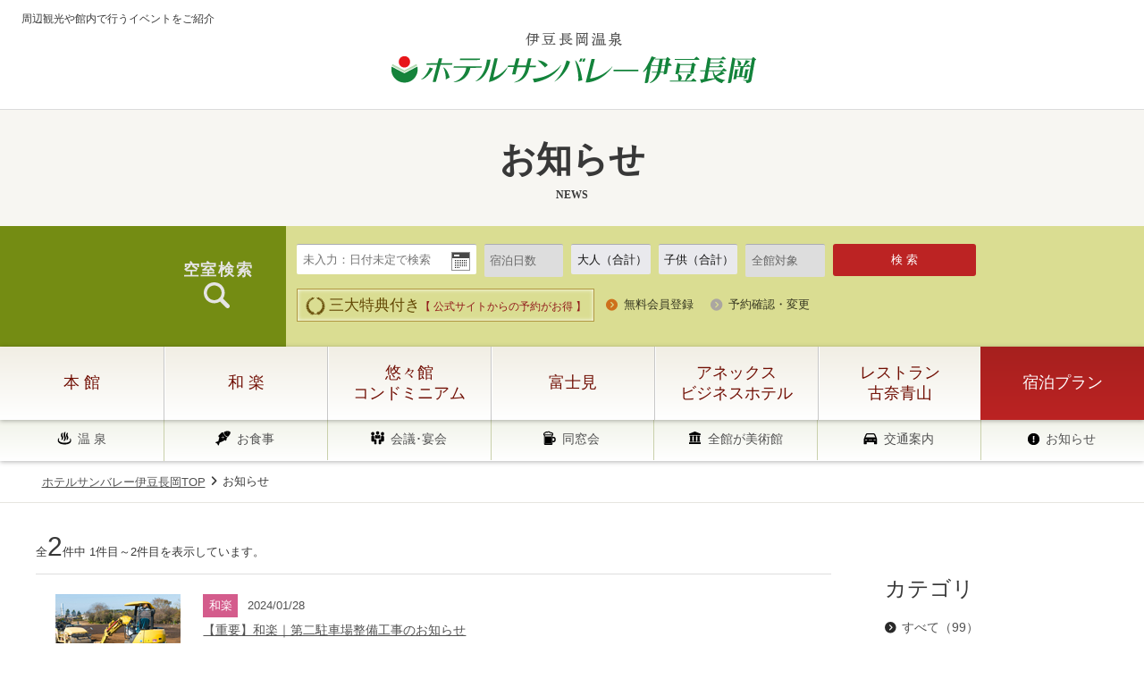

--- FILE ---
content_type: text/html; charset=UTF-8
request_url: http://izu3800.jp/news/?y=2024&m=01
body_size: 13871
content:

<!DOCTYPE html>
<html class="mouse lower modern chrome" lang="ja">
<head prefix="og: http://ogp.me/ns# fb: http://ogp.me/ns/fb# website: http://ogp.me/ns/website#">
<meta charset="utf-8">
<title>お知らせ | ホテルサンバレー伊豆長岡【公式】</title>
<meta name="keywords" content="伊豆,伊豆長岡,伊豆 ホテル,伊豆 温泉,北投石,湯治,サウナ,ミスト サウナ,スチーム サウナ,ラジウム,がん,療養,伊豆 旅館,温泉,観光,ホテル,ホテルサンバレー伊豆長岡,お知らせ">
<meta name="description" content="ホテルサンバレー伊豆長岡からのお知らせです。">
<meta name="viewport" content="width=device-width, initial-scale=1.0, maximum-scale=1.0">
<meta name="format-detection" content="telephone=no">
<link rel="index" href="http://izu3800.jp/">

<!-- favicon -->
<link rel="shortcut icon" href="http://izu3800.jp/favicon.ico">

<!-- apple-touch-icon -->
<link rel="apple-touch-icon" href="http://izu3800.jp/apple-touch-icon.png">

<!-- Open graph tags -->
<meta property="og:site_name" content="ホテルサンバレー伊豆長岡【公式】">
<meta property="og:title" content="お知らせ | ホテルサンバレー伊豆長岡【公式】">
<meta property="og:type" content="website">
<meta property="og:url" content="http://izu3800.jp/news/?y=2024&m=01">
<meta property="og:description" content="ホテルサンバレー伊豆長岡からのお知らせです。">
<meta property="og:image" content="http://izu3800.jp/ogp.jpg">

<!-- *** stylesheet *** -->
<link href="http://izu3800.jp/css/default.css" rel="stylesheet" type="text/css" media="all">
<link href="http://izu3800.jp/css/print.css" rel="stylesheet" type="text/css" media="print">
<link rel="stylesheet" href="http://izu3800.jp/css/lib/all.min.css" crossorigin="anonymous" referrerpolicy="no-referrer" />
<link rel="stylesheet" href="http://izu3800.jp/css/lib/font-awesome-animation.min.css" crossorigin="anonymous" referrerpolicy="no-referrer" />
<!-- <link href="https://cdnjs.cloudflare.com/ajax/libs/ionicons/2.0.1/css/ionicons.min.css" rel="stylesheet"> -->
<link href="https://fonts.googleapis.com/css?family=Great+Vibes" rel="stylesheet">
<link href="http://izu3800.jp/css/jquery-ui.min.css" rel="stylesheet" type="text/css" media="all">
<link href="http://izu3800.jp/css/magnific-popup.css" rel="stylesheet" type="text/css" media="all">
<link href="http://izu3800.jp/css/common.css" rel="stylesheet" type="text/css" media="all">

<link href="../css/news.css" rel="stylesheet" type="text/css" media="all">

<!-- *** javascript *** -->

<script src="http://izu3800.jp/js/jquery-2.1.4.min.js"></script>

<!-- <script src="https://code.jquery.com/jquery-3.6.1.min.js" integrity="sha256-o88AwQnZB+VDvE9tvIXrMQaPlFFSUTR+nldQm1LuPXQ=" crossorigin="anonymous"></script> -->
<script src="http://izu3800.jp/js/jquery-ui.min.js"></script>
<script src="http://izu3800.jp/js/jquery.magnific-popup.min.js"></script>
<script src="http://izu3800.jp/js/config.js"></script>
<script src="http://izu3800.jp/js/common.js"></script>
<script src="http://izu3800.jp/js/search2.js"></script>



<script>
// readyEvent
$(function(){
	$w.on({
	}).superResize({
		//resize
		resizeAfter : function(){
			 $('.archive p').click(function(){
				if(!$(this).is('.sp_only') || $(this).is('.sp_only') || abi.tab && abi.sp) {
					var $next = $(this).next();
					if(!$next.is(':animated')) $next.slideToggle(200).prev().toggleClass('active');
				}
			});
		}
	}).firstLoad({
		sp : function(){
			 $('.box_cate h3').click(function(){
				if(!$(this).is('.sp_only') || $(this).is('.sp_only') || abi.tab && abi.sp) {
					var $next = $(this).next();
					if(!$next.is(':animated')) $next.slideToggle(200).prev().toggleClass('active');
				}
			});
		}
	});
});
</script>
<!-- Google Tag Manager -->
<script>(function(w,d,s,l,i){w[l]=w[l]||[];w[l].push({'gtm.start':
new Date().getTime(),event:'gtm.js'});var f=d.getElementsByTagName(s)[0],
j=d.createElement(s),dl=l!='dataLayer'?'&l='+l:'';j.async=true;j.src=
'https://www.googletagmanager.com/gtm.js?id='+i+dl;f.parentNode.insertBefore(j,f);
})(window,document,'script','dataLayer','GTM-P33VWKL');</script>
<!-- End Google Tag Manager -->
</head>

<body id="news">

<!-- Google Tag Manager (noscript) -->
<noscript><iframe src="https://www.googletagmanager.com/ns.html?id=GTM-P33VWKL"
height="0" width="0" style="display:none;visibility:hidden"></iframe></noscript>
<!-- End Google Tag Manager (noscript) -->

<div id="page">
<div id="header">
	<div class="header_inner">
		<div class="box_header">
			<div class="box_logo">
				<h1>周辺観光や館内で行うイベントをご紹介</h1>
				<div class='logo'><a href='http://izu3800.jp/' class='over'><img src='http://izu3800.jp/images/header/logo_subpage.png' alt='ホテルサンバレー伊豆長岡'></a></div>			</div><!--/.box_logo-->
			<div class="box_menu view_sp">
				<div class="fixbtns">
					<a href="javascript:void(0);" class="menuopen over">
						<span class="btn_inner">
							<span class="ic"><span></span><span></span><span></span></span>
							<span class="txt txt_menu">Menu</span>
							<span class="txt txt_close">Close</span>
						</span>
					</a>
				</div><!-- /.fixbtns -->
			</div>
		</div><!--/.box_header-->
					<div class="title_page">
				<h2>
					<span class="jp">お知らせ</span>
					<span class="eng">
						news					</span>
				</h2>
			</div>
			</div>
											<div id="search" class="view_pc-tab">
	<div class="con_search">
		<h3>空室検索</h3>
				<!-- <form id="obj_search" name="searchForm489ban" action="https://reserve.489ban.net/group/client/3800-group/0/plan/search/" method="get" target="_blank" class="form_search" autocomplete="off"> -->
		<form id="obj_search" name="searchForm489ban" action="https://reserve.489ban.net/group/client/3800-group/0/plan/search/" method="get" target="_blank" class="form_search" autocomplete="off">
		<div class="box_search">
			<div class="box_search_input">
				<ul class="list_input">
					<li class="date_input">
						<div class="input">
							<input type="text" id="datepicker" value="" class="datepicker" readonly="readonly" placeholder="未入力：日付未定で検索">
							<input type="hidden" name="date" id="obj_date" value="">
							<!-- <input type="checkbox" name="unspecifiedDate" id="chkbox_mitei" checked="checked"> -->
							<input type="checkbox" name="unspecifiedDate" id="chkbox_mitei" checked="checked" value="1" style="display:none;">
						</div>
					</li>
					<li>
						<select name="numberOfNights" id="obj_stayCount">
							<option value="0">宿泊日数</option>
							<option value="1">1 泊</option>
<option value="2">2 泊</option>
<option value="3">3 泊</option>
<option value="4">4 泊</option>
<option value="5">5 泊</option>
						</select>
					</li>
					<li>
						<input type="text" id="otona" readonly="readonly" placeholder="大人（合計）">
						<div class="formadbox" style="display:none;">
						<!-- <div class="formadbox"> -->
							<table>
								<thead>
									<tr>
										<th>男性</th>
										<th>女性</th>
									</tr>
								</thead>
								<tbody>
									<tr>
										<td class="adnum">
											<select name="adult1" id="adult1" class="otona">
												<option value="0" selected="selected">0 名</option>
												<option value="1">1 名</option>
<option value="2">2 名</option>
<option value="3">3 名</option>
<option value="4">4 名</option>
										</select><!-- /# -->
									</td>
									<td class="adnum">
										<select name="adult2" id="adult2" class="otona">
											<option value="0" selected="selected">0 名</option>
											<option value="1">1 名</option>
<option value="2">2 名</option>
<option value="3">3 名</option>
<option value="4">4 名</option>
										</select><!-- /# -->
									</td>
								</tr>
								<tr>
									<td colspan="2" class="adnum_comment"><p>※全館検索時は予約詳細にて再度ご人数を入力してください</p></td>
								</tr>
								<tr>
									<td colspan="2" class="adbox_close"><a href="javascript:void(0);" id="adboxclose">閉じる</a></td>
								</tr>
							</tbody>
						</table>
					</div>
					<input type="hidden" id="otona_total" name="otona" value="">
					</li>
					<li>
						<!-- <div style="position: relative;"> -->
						<input type="text" id="kodomo" readonly="readonly" placeholder="子供（合計）">
						<div class="formcbox" style="display:none;">
							<table>
								<thead>
									<tr>
										<th>小学生(6歳～)</th>
										<th>未就学(4～6歳)</th>
									</tr>
								</thead>
								<tbody>
									<tr>
										<td class="cnum">
											<select name="kodomo1" id="kodomo1" class="kodomo">
												<option value="0" selected="selected">0 名</option>
												<option value="1">1 名</option>
<option value="2">2 名</option>
<option value="3">3 名</option>
<option value="4">4 名</option>
										</select><!-- /# -->
									</td>
									<td class="cnum">
										<select name="kodomo2" id="kodomo2" class="kodomo">
											<option value="0" selected="selected">0 名</option>
											<option value="1">1 名</option>
<option value="2">2 名</option>
<option value="3">3 名</option>
<option value="4">4 名</option>
										</select><!-- /# -->
									</td>
								</tr>
								<tr>
									<td colspan="2" class="cnum_comment"><p>※幼児（0～3歳）のご人数は予約詳細に進んでから、ご入力下さい。</p></td>
								</tr>
								<tr>
									<td colspan="2" class="cbox_close"><a href="javascript:void(0);" id="cboxclose">閉じる</a></td>
								</tr>
							</tbody>
						</table>
					</div>
					<input type="hidden" id="kodomo_total" name="kodomo" value="">
					<!-- </div> -->
					</li>
					<!--
					<li>
						<select name="minPrice">
							<option value="0" selected>料金下限</option>
							<option value="5000">5,000円</option>
<option value="6000">6,000円</option>
<option value="7000">7,000円</option>
<option value="8000">8,000円</option>
<option value="9000">9,000円</option>
<option value="10000">10,000円</option>
<option value="12000">12,000円</option>
<option value="14000">14,000円</option>
<option value="16000">16,000円</option>
<option value="18000">18,000円</option>
<option value="20000">20,000円</option>
<option value="30000">30,000円</option>
<option value="40000">40,000円</option>
<option value="50000">50,000円</option>

						</select>
					</li>
					<li>
						<select name="maxPrice">
							<option value="999999" selected>料金上限</option>
							<option value="5000">5,000円</option>
<option value="6000">6,000円</option>
<option value="7000">7,000円</option>
<option value="8000">8,000円</option>
<option value="9000">9,000円</option>
<option value="10000">10,000円</option>
<option value="12000">12,000円</option>
<option value="14000">14,000円</option>
<option value="16000">16,000円</option>
<option value="18000">18,000円</option>
<option value="20000">20,000円</option>
<option value="30000">30,000円</option>
<option value="40000">40,000円</option>
<option value="50000">50,000円</option>
						</select>
					</li>
		-->
					<li>
						<select name="areaId" id="bld">
							<option value="0">全館対象</option>
							<option value="166">本館</option>
							<option value="167">和楽</option>
							<option value="169">悠々館</option>
							<option value="168">アネックス</option>
							<option value="170">富士見</option>
						</select>
					</li>
					<li class="over btn_search">
						<!-- <input type="submit" name="searchButton489ban" value="検 索"> -->
						<input type="button" name="searchButton489ban" value="検 索">
					</li>
				</ul>
			</div><!-- .box_search_input -->
			<div class="box_search_btn">
				<ul class="list_btn">
					<li class="btn_border"><div class="logo"><img src="http://izu3800.jp/images/common/ic_logo.png" alt="三大特典"> 三大特典付き<span>【 公式サイトからの予約がお得 】</span></div></li>
					<li class="btn_s"><a href="#popup_lnk_res" class="over open-popup-link">無料会員登録</a></li>
					<li class="btn_cancel"><button class="over" id="form_redit">予約確認・変更</button></li>
				</ul>
			</div><!-- .box_search_btn -->
		</div><!-- .box_search -->
		</form>	
	</div><!-- .con_search -->
</div>
<!-- #search -->



	<div id="gnav" class="view_pc-tab">
		<ul>
			<li ><span class="view_hover">日本庭園と絵画と19の温泉</span><a href="http://izu3800.jp/honkan/"><em>本 館</em></a></li>
			<li ><span class="view_hover">源泉掛け流しの5種の貸切露天を楽しむ</span><a href="http://izu3800.jp/waraku/"><em>和 楽</em></a></li>
			<li ><span class="view_hover">別荘感覚で宿泊</span><a href="http://izu3800.jp/yuyukan/"><em>悠々館<br>コンドミニアム</em></a></li>
			<li ><span class="view_hover">飲める温泉、自家源泉の宿</span><a href="http://izu3800.jp/fujimi/"><em>富士見</em></a></li>
			<li ><span class="view_hover">リーズナブルなビジネスホテル</span><a href="http://izu3800.jp/annex/"><em>アネックス<br>ビジネスホテル</em></a></li>
			<li ><span class="view_hover">旬を味わう創作中国料理</span><a href="http://izu3800.jp/konaseizan/"><em>レストラン<br>古奈青山</em></a></li>
			<li class="btn_res"><a href="#popup_list_res" class="over open-popup-link"  data-effect="mfp-zoom-in"><em>宿泊プラン</em></a></li>
		</ul>
	</div>
	<div id="hnav" class="view_pc-tab">
		<ul>
			<li><a href="http://izu3800.jp/hotspring/" class="mm_snav01 over">温 泉</a></li>
			<li><a href="http://izu3800.jp/dish/" class="mm_snav02 over">お食事</a></li>
			<li><a href="http://izu3800.jp/banquet/" class="mm_snav06 over">会議･宴会</a></li>
			<li><a href="http://izu3800.jp/reunion/" class="mm_snav07 over">同窓会</a></li>
			<li><a href="http://izu3800.jp/art/" class="mm_snav03 over">全館が美術館</a></li>
			<li><a href="http://izu3800.jp/access/" class="mm_snav04 over">交通案内</a></li>
			<li><a href="http://izu3800.jp/news/" class="mm_snav05 over">お知らせ</a></li>
		</ul>
	</div>
</div><!-- /#header -->
<div id="contents">
	<div class="topicpath">
		<ul>
			<li><a href="http://izu3800.jp/" class="over">ホテルサンバレー伊豆長岡TOP </a></li>
			<li>お知らせ</li>
		</ul>
	</div><!-- /.topicpath -->
	<div class="con_news">
		<div id="main">
			<p class="txt_num">全<span>2</span>件中 1件目～2件目を表示しています。</p>

<ul class="box_news">
		<li>
				<a href="http://izu3800.jp/news/detail.php?id=175" class="over">
		            																	<p class="photo"><img src="http://izu3800.jp/datas/news/images/6_020240131103936_MmgS8.jpg" alt="【重要】和楽｜第二駐車場整備工事のお知らせ"></p>
						<div class="box_det">
				<p class="box_cat">
															<span class="cate cate02">和楽</span>
															<span class="date">2024/01/28</span>
				</p>
				<p class="st">【重要】和楽｜第二駐車場整備工事のお知らせ</p>
				<p class="txt">平素より格別のお引立を承り厚く御礼申し上げます。下記の期間において、和楽 第2駐車場を改修工事のためご利用を制限させていた...</p>
			</div>
		</a></li>
		<li>
				<a href="http://izu3800.jp/news/detail.php?id=170" class="over">
		            																	<p class="photo"><img src="http://izu3800.jp/datas/news/images/6_020240102094117_icnAt.jpg" alt="【別館：悠々館】（終了）高付加価値化改修工事（大浴場工事）のお知らせ"></p>
						<div class="box_det">
				<p class="box_cat">
															<span class="cate cate03">悠々館</span>
															<span class="date">2024/01/02</span>
				</p>
				<p class="st">【別館：悠々館】（終了）高付加価値化改修工事（大浴場工事）のお知らせ</p>
				<p class="txt">地下１階大浴場「ゆうゆうの湯」をさらに快適にご利用頂けるよう改修工事を実施する運びとなりましたのでお知らせいたします。改...</p>
			</div>
		</a></li>
	</ul>

		</div><!-- / #main -->
		<div id="side">
			<div class="box_cate">
	<h3 class="st_news">カテゴリ</h3>
	<ul class="text_cate">
		<li><a href="./" class="over  active">すべて（99）</a></li>
						<li ><a href="./?c=1" class="over">本館(74)</a></li>
								<li ><a href="./?c=2" class="over">和楽(55)</a></li>
								<li ><a href="./?c=4" class="over">悠々館(44)</a></li>
								<li ><a href="./?c=5" class="over">富士見(52)</a></li>
								<li ><a href="./?c=6" class="over">アネックス(38)</a></li>
								<li ><a href="./?c=7" class="over">古奈青山(8)</a></li>
								<li ><a href="./?c=8" class="over">イベント･周辺観光(19)</a></li>
									</ul>
</div>
<div class="box_cate archive">
	<h3 class="st_news">記事一覧</h3>
	<ul class="text_year">
				<li>
			<p class="st_acc over ">2026年（2）</p>
						<ul class="text_acc" style="display:none">
								<li><a href="./?y=2026&m=01" class="over">01月（2）</a></li>
							</ul>
					</li>
				<li>
			<p class="st_acc over ">2025年（13）</p>
						<ul class="text_acc" style="display:none">
								<li><a href="./?y=2025&m=12" class="over">12月（2）</a></li>
								<li><a href="./?y=2025&m=11" class="over">11月（1）</a></li>
								<li><a href="./?y=2025&m=10" class="over">10月（3）</a></li>
								<li><a href="./?y=2025&m=08" class="over">08月（1）</a></li>
								<li><a href="./?y=2025&m=07" class="over">07月（1）</a></li>
								<li><a href="./?y=2025&m=06" class="over">06月（1）</a></li>
								<li><a href="./?y=2025&m=04" class="over">04月（1）</a></li>
								<li><a href="./?y=2025&m=03" class="over">03月（2）</a></li>
								<li><a href="./?y=2025&m=01" class="over">01月（1）</a></li>
							</ul>
					</li>
				<li>
			<p class="st_acc over  active">2024年（15）</p>
						<ul class="text_acc" style="display:block">
								<li><a href="./?y=2024&m=12" class="over">12月（2）</a></li>
								<li><a href="./?y=2024&m=11" class="over">11月（3）</a></li>
								<li><a href="./?y=2024&m=09" class="over">09月（2）</a></li>
								<li><a href="./?y=2024&m=07" class="over">07月（2）</a></li>
								<li><a href="./?y=2024&m=04" class="over">04月（2）</a></li>
								<li><a href="./?y=2024&m=05" class="over">05月（1）</a></li>
								<li><a href="./?y=2024&m=02" class="over">02月（1）</a></li>
								<li><a href="./?y=2024&m=01" class="over">01月（2）</a></li>
							</ul>
					</li>
				<li>
			<p class="st_acc over ">2023年（13）</p>
						<ul class="text_acc" style="display:none">
								<li><a href="./?y=2023&m=10" class="over">10月（2）</a></li>
								<li><a href="./?y=2023&m=08" class="over">08月（2）</a></li>
								<li><a href="./?y=2023&m=07" class="over">07月（2）</a></li>
								<li><a href="./?y=2023&m=06" class="over">06月（2）</a></li>
								<li><a href="./?y=2023&m=05" class="over">05月（1）</a></li>
								<li><a href="./?y=2023&m=04" class="over">04月（1）</a></li>
								<li><a href="./?y=2023&m=03" class="over">03月（2）</a></li>
								<li><a href="./?y=2023&m=02" class="over">02月（1）</a></li>
							</ul>
					</li>
				<li>
			<p class="st_acc over ">2022年（13）</p>
						<ul class="text_acc" style="display:none">
								<li><a href="./?y=2022&m=12" class="over">12月（1）</a></li>
								<li><a href="./?y=2022&m=11" class="over">11月（1）</a></li>
								<li><a href="./?y=2022&m=10" class="over">10月（1）</a></li>
								<li><a href="./?y=2022&m=09" class="over">09月（1）</a></li>
								<li><a href="./?y=2022&m=08" class="over">08月（2）</a></li>
								<li><a href="./?y=2022&m=05" class="over">05月（2）</a></li>
								<li><a href="./?y=2022&m=04" class="over">04月（1）</a></li>
								<li><a href="./?y=2022&m=03" class="over">03月（2）</a></li>
								<li><a href="./?y=2022&m=01" class="over">01月（2）</a></li>
							</ul>
					</li>
				<li>
			<p class="st_acc over ">2021年（14）</p>
						<ul class="text_acc" style="display:none">
								<li><a href="./?y=2021&m=12" class="over">12月（2）</a></li>
								<li><a href="./?y=2021&m=10" class="over">10月（3）</a></li>
								<li><a href="./?y=2021&m=08" class="over">08月（1）</a></li>
								<li><a href="./?y=2021&m=06" class="over">06月（1）</a></li>
								<li><a href="./?y=2021&m=05" class="over">05月（1）</a></li>
								<li><a href="./?y=2021&m=03" class="over">03月（2）</a></li>
								<li><a href="./?y=2021&m=04" class="over">04月（1）</a></li>
								<li><a href="./?y=2021&m=01" class="over">01月（3）</a></li>
							</ul>
					</li>
				<li>
			<p class="st_acc over ">2020年（17）</p>
						<ul class="text_acc" style="display:none">
								<li><a href="./?y=2020&m=12" class="over">12月（3）</a></li>
								<li><a href="./?y=2020&m=11" class="over">11月（1）</a></li>
								<li><a href="./?y=2020&m=10" class="over">10月（2）</a></li>
								<li><a href="./?y=2020&m=07" class="over">07月（1）</a></li>
								<li><a href="./?y=2020&m=06" class="over">06月（2）</a></li>
								<li><a href="./?y=2020&m=04" class="over">04月（1）</a></li>
								<li><a href="./?y=2020&m=03" class="over">03月（3）</a></li>
								<li><a href="./?y=2020&m=02" class="over">02月（3）</a></li>
								<li><a href="./?y=2020&m=01" class="over">01月（1）</a></li>
							</ul>
					</li>
				<li>
			<p class="st_acc over ">2019年（12）</p>
						<ul class="text_acc" style="display:none">
								<li><a href="./?y=2019&m=11" class="over">11月（1）</a></li>
								<li><a href="./?y=2019&m=07" class="over">07月（1）</a></li>
								<li><a href="./?y=2019&m=12" class="over">12月（2）</a></li>
								<li><a href="./?y=2019&m=02" class="over">02月（4）</a></li>
								<li><a href="./?y=2019&m=05" class="over">05月（4）</a></li>
							</ul>
					</li>
			</ul>
</div>

		</div><!-- / #side -->
	</div><!-- /.con_news -->

</div><!-- /#contents -->
<div id="footer">
	<div class="page_top"><a href="#page" class="over"><img src="http://izu3800.jp/images/footer/btn_backtop.png" alt="Back top"></a></div>
	<div class="con_link_out ">
		<ul>
			<li>
				<a href="http://izu3800.jp/hotspring/" class="over">
					<div class="img"><img src="http://izu3800.jp/images/footer/img_link_out01.jpg" alt="温 泉"></div>
					<div class="txt_info">
						<h4>温 泉</h4>
						<div class="txt">総ひのきの大浴場から開放感に溢れた露天風呂付など充実の温泉施設を用意しました</div>
					</div>
				</a>
			</li>
			<li>
				<a href="http://izu3800.jp/dish/" class="over">
					<div class="img"><img src="http://izu3800.jp/images/footer/img_link_out02.jpg" alt="お食事"></div>
					<div class="txt_info">
						<h4>お食事</h4>
						<div class="txt">和食・洋食・中華を一度にご堪能できるバイキングが大人気です</div>
					</div>
				</a>
			</li>
			<li>
				<a href="http://izu3800.jp/access/" class="over">
					<div class="img"><img src="http://izu3800.jp/images/footer/img_link_out03.jpg" alt="交通案内"></div>
					<div class="txt_info">
						<h4>交通案内</h4>
						<div class="txt">ホテルサンバレー伊豆長岡までのアクセスのご案内</div>
					</div>
				</a>
			</li>
			<li>
				<a href="http://izu3800.jp/news/?c=8" class="over">
					<div class="img"><img src="http://izu3800.jp/images/footer/img_link_out04.jpg" alt="イベント情報"></div>
					<div class="txt_info">
						<h4>イベント情報</h4>
						<div class="txt">お子様から大人まで皆で楽しめるイベントを随時開催しています</div>
					</div>
				</a>
			</li>
		</ul><!--/.ul-->
	</div><!--/.con_link_out-->
	<div class="box_lnk view_pc-tab">
		<div class="container">
			<ul class="list_lnk">
				<li><a href="http://izu3800.jp/" class="over"><span>総合TOP</span></a></li>
				<li><a href="http://izu3800.jp/honkan/" class="over"><span>本館</span></a></li>
				<li><a href="http://izu3800.jp/waraku/" class="over"><span>和楽</span></a></li>
				<li><a href="http://izu3800.jp/yuyukan/" class="over"><span>悠々館<br>コンドミニアム</span></a></li>
				<li><a href="http://izu3800.jp/annex/" class="over"><span>アネックス<br>ビジネスホテル</span></a></li>
				<li><a href="http://izu3800.jp/fujimi/" class="over"><span>富士見</span></a></li>
				<li><a href="http://izu3800.jp/konaseizan/" class="over"><span>レストラン<br class="view_tab">古奈青山</span></a></li>
			</ul><!--/.list_lnk-->
			<ul class="list_link_inline">
				<li><a href="http://izu3800.jp/hotspring/" class="over">温泉</a></li>
				<li><a href="http://izu3800.jp/dish/" class="over">お食事</a></li>
				<li><a href="http://izu3800.jp/dayplan/" class="over">日帰りプラン</a></li>
				<li><a href="http://izu3800.jp/access/" class="over">交通案内</a></li>
				<li><a href="http://izu3800.jp/news/" class="over">新着情報</a></li>
				<li><a href="http://izu3800.jp/contact/" class="over">お問い合わせ</a></li>
				<li><a href="./news/?c=8" class="over">館内イベント情報</a></li>
				<li><a href="http://izu3800.jp/onsenmanga/" class="over">温泉まんが図書館</a></li>
				<li><a href="http://izu3800.jp/" class="over">新着情報</a></li>
				<li><a href="http://izu3800.jp/spend/hotspring/" class="over">過ごし方 湯めぐり</a></li>
				<!--
				<li><a href="LOCATION_spend_zzzzzz" class="over">過ごし方 食めぐり</a></li>
				<li><a href="LOCATION_spend_zzzzzz" class="over">過ごし方 美術めぐり</a></li>
				-->
                <li><a href="/company/index.php" class="over">会社概要</a></li>
                <li><a href="/company/privacy.php" class="over">プライバシーポリシー</a></li>
                <li><a href="/lang/english/" class="over">English</a></li>
				<li><a href="/pdf/izu3800_gt2024.pdf" class="over">宿泊約款（PDF）</a></li>
                <li><a href="/pdf/izu3800_tos.pdf" class="over">ご利用規則（PDF）</a></li>
			</ul>
		</div><!--/.container-->
	</div><!--/.box_lnk-->
	<div class="box_info">
		<div class="container">
			<div class="box_inner">
				<div class="box_logo">
					<p class="img"><a href="http://izu3800.jp/" class="over"><img src="http://izu3800.jp/images/footer/logo.png" alt="伊豆長岡温泉 ホテルサンバレー伊豆長岡"></a></p>
					<ul class="list_soci">
						<li><a href="https://www.facebook.com/izu3800.jp/" class="over" target="_blank"><span><i class="fab fa-facebook"></i></span></a></li>
						<li><a href="https://twitter.com/sunvalley_izu" class="over" target="_blank"><span><i class="fab fa-twitter"></i></span></a></li>
						<li><a href="https://www.instagram.com/sunvalley_izu/" class="over" target="_blank"><span><i class="fab fa-instagram"></i></span></a></li>
					</ul>
					<div class="box_tos">
						<a href="/pdf/izu3800_gt2024.pdf">宿泊約款（PDF）</a> / <a href="/pdf/izu3800_tos.pdf">ご利用規則（PDF）</a>
					</div>
					<div class="box_nk" style="margin-top:15px">
						<a href="https://www.nk3838.co.jp/" target="_blank"><img src="/images/common/logo_nkcoltd.png" alt="株式会社NK"></a>
					</div>
				</div>
				<div class="box_tel view_pc-tab">
					<div class="txt_tel">インターネットからのご予約</div>
					<div class="btn btn_radius btn_red"><a href="#popup_list_res" class="over open-popup-link"  data-effect="mfp-zoom-in">ご予約・プラン一覧</a></div>
				</div>
				<div class="box_add">
					<div class="txt_tel">お電話でのご予約（受付 9時～19時）</div>
					<dl class="line_phone">
						<dt>・本館・和楽 <br class="view_pc-tab">・悠々館</dt>
						<dd><a href="tel:0559483800">(055)948-3800</a></dd>
					</dl>
					<dl class="line_phone">
						<dt>・アネックス</dt>
						<dd><a href="tel:0559473210">(055)947-3210</a></dd>
					</dl>
					<dl class="line_phone">
						<dt>・富士見</dt>
						<dd><a href="tel:0559473100">(055)947-3100</a></dd>
					</dl>
				</div>
			</div><!--/.box_inner-->
		</div><!--/.container-->
	</div>
	<div class="copyright">
		<div class="container">
			<div class="box_list_hotel view_pc-tab">
				<h3>グループ施設のご案内</h3>
				<ul>
					<li>
						<a href="https://www.oni3800.com/" target="_blank" class="over">
							<div class="img"><img src="http://izu3800.jp/images/footer/img_hotel01.jpg" alt="宮城・鳴子温泉郷のリゾートパーク"></div>
							<div class="txt">
								<p>宮城・鳴子温泉郷のリゾートパーク</p>
								<h4>ホテルオニコウベ</h4>
							</div>
						</a>
					</li>
					<li>
						<a href="https://www.nasu3800.co.jp/" target="_blank" class="over">
							<div class="img"><img src="http://izu3800.jp/images/footer/img_hotel02.jpg" alt="那須高原の総合リゾートホテル"></div>
							<div class="txt">
								<p>那須高原の総合リゾートホテル</p>
								<h4>ホテルサンバレー那須</h4>
							</div>
						</a>
					</li>
				</ul>
			</div>
			<p id="copyright">© Hotel Sunvallery Izu Nagaoka All Rights Reserved</p>
		</div>
	</div>
</div><!-- /#footer -->
</div><!-- /#page -->

<div class="btn_fixel view_pc-tab">
	<div class="box_inner">
		<div class="img_logo"><a href="http://izu3800.jp/" class="over"><img src="http://izu3800.jp/images/header/logo_fixed.png" alt="ホテルサンバレー伊豆長岡温泉"></a></div>
		<ul>
			<li>
				<a href="#popup_list_res" class="over open-popup-link"  data-effect="mfp-zoom-in">
					<img src="http://izu3800.jp/images/common/img_res.png" alt="ご宿泊予約">
				</a>
			</li>
			<li class="menuopen">
				<a href="javascript: void(0);" class="over">
					<img src="http://izu3800.jp/images/common/img_menu.jpg" alt="Menu">
				</a>
			</li>
		</ul>
	</div>
</div>

<div class="btn_map view_pc-tab" id="obj_map">
	<a href="#popup_maps" class="open-popup-link over"><img src="http://izu3800.jp/images/common/btn_top.png" alt=""></a>
</div><!-- /#btn_map -->

<div id="popup_maps" class="white-popup mfp-hide">
	<div class="box_pop_content container">
		<div class="box_map_inner">
			<div class="img_map"><img src="http://izu3800.jp/images/common/img_maps.png" alt="Maps"></div>
			<div class="box_txt">
				<h3>ホテルサンバレー伊豆長岡施設マップ</h3>
				<div class="txt_map">ホテルサンバレー伊豆長岡は「本館」「和楽」「悠々館」「アネックス」「富士見」の5つの館が点在しております。<br>旅館やビジネスホテル、コンドミニアムなどご利用シーンに合わせお使い分けいただけます。</div>
			</div>
		</div>
	</div>
</div><!--/.popup_maps-->

<div id="popup_list_res" class="white-popup mfp-hide">
	<div class="box_pop_content container">
		<div class="box_lnk">
			<h3>本館・和楽・悠々館・アネックス・富士見のご宿泊プラン一覧</h3>
			<ul class="list_img">
									<li><a href="https://reserve.489ban.net/client/izu3800-honkan/0/plan" target="_blank" class="over"><img src="http://izu3800.jp/images/home/img_honkan.gif" alt="本館宿泊プラン"></a></li>
					<li><a href="https://reserve.489ban.net/client/izu3800-waraku/0/plan" target="_blank" class="over"><img src="http://izu3800.jp/images/home/img_waraku.gif" alt="和楽宿泊プラン"></a></li>
					<li><a href="https://reserve.489ban.net/client/izu3800-yuyukan/0/plan" target="_blank" class="over"><img src="http://izu3800.jp/images/home/img_yuyukan.gif" alt="悠々館宿泊プラン"></a></li>
					<li><a href="https://reserve.489ban.net/client/izu3800-annex/0/plan" target="_blank" class="over"><img src="http://izu3800.jp/images/home/img_annex.gif" alt="アネックス宿泊プラン"></a></li>
					<li><a href="https://reserve.489ban.net/client/izu3800-fujimi/0/plan" target="_blank" class="over"><img src="http://izu3800.jp/images/home/img_fujimi.gif" alt="富士見宿泊プラン"></a></li>
							</ul><!--/.list_img-->
		</div><!--/.box_lnk-->
        <style>/* コメントアウト
		<div class="box_lnk">
			<h3>記念日プラン</h3>
			<ul class="list_img_txt">
				<li>
					<div class="img"><img src="http://izu3800.jp/images/home/thum-anniversary.jpg" alt=""></div>
					<div class="txt">
						<div class="title_lnk">誕生日や長寿のお祝いなどにおすすめ</div>
						<p><a href="#zzz" class="over">本館泊 アニバーサリープラン</a></p>
						<p><a href="#zzz" class="over">和楽泊 アニバーサリープラン</a></p>
						<p><a href="#zzz" class="over">本館泊 家族記念日プラン</a></p>
					</div>
				</li>
				<li>
					<div class="img"><img src="http://izu3800.jp/images/home/thum-group.jpg" alt=""></div>
					<div class="txt">
						<div class="title_lnk">8名様以上の団体様向けお得プランです</div>
						<p><a href="#zzz" class="over">本館泊・富士見泊 団体宴会プラン</a></p>
						<p><a href="#zzz" class="over">本館泊・富士見泊 同窓会プラン</a></p>
					</div>
				</li>
				<li>
					<div class="img"><img src="http://izu3800.jp/images/home/thum-golf.jpg" alt=""></div>
					<div class="txt">
						<div class="title_lnk">提携ゴルフ場でのプレイ料込のプランです</div>
						<p><a href="#zzz" class="over">伊豆にらやまカントリークラブ</a></p>
						<p><a href="#zzz" class="over">伊豆大仁カントリークラブ</a></p>
						<p><a href="#zzz" class="over">沼津国際カントリークラブ</a></p>
						<p><a href="#zzz" class="over">伊豆国際カントリークラブ</a></p>
					</div>
				</li>

			</ul><!--/.list_img-->
		</div><!--/.box_lnk-->
        */</style>
	</div>
</div><!--/.popup_list_res-->


<div id="popup_lnk_res" class="mfp-hide">
	<div class="box_pop_content">
		<div class="container">
			<h4 class="title"><span>本館にご宿泊の方</span></h4>
			<ul class="list_lnk_res">
				<li><a href="https://reserve.489ban.net/client/izu3800-honkan/0/member/create" class="over" target="_blank">新規会員登録</a></li>
				<li><a href="https://reserve.489ban.net/client/izu3800-honkan/0/member/login" class="over" target="_blank">会員情報変更</a></li>
				<li><a href="https://reserve.489ban.net/client/izu3800-honkan/0/member/password/reset" class="over" target="_blank">パスワード再発行</a></li>
				<li><a href="https://reserve.489ban.net/client/izu3800-honkan/0/booked/login" class="over" target="_blank">ご予約照会・キャンセル</a></li>
			</ul>
			<h4 class="title"><span>和楽にご宿泊の方</span></h4>
			<ul class="list_lnk_res">
				
				<li><a href="https://reserve.489ban.net/client/izu3800-honkan/0/member/create" class="over" target="_blank">新規会員登録</a></li>
				<li><a href="https://reserve.489ban.net/client/izu3800-honkan/0/member/login" class="over" target="_blank">会員情報変更</a></li>
				<li><a href="https://reserve.489ban.net/client/izu3800-honkan/0/member/password/reset" class="over" target="_blank">パスワード再発行</a></li>
				<li><a href="https://reserve.489ban.net/client/izu3800-honkan/0/booked/login" class="over" target="_blank">ご予約照会・キャンセル</a></li>
			</ul>
			<h4 class="title"><span>悠々館にご宿泊の方</span></h4>
			<ul class="list_lnk_res">
				<li><a href="https://reserve.489ban.net/client/izu3800-honkan/0/member/create" class="over" target="_blank">新規会員登録</a></li>
				<li><a href="https://reserve.489ban.net/client/izu3800-honkan/0/member/login" class="over" target="_blank">会員情報変更</a></li>
				<li><a href="https://reserve.489ban.net/client/izu3800-honkan/0/member/password/reset" class="over" target="_blank">パスワード再発行</a></li>
				<li><a href="https://reserve.489ban.net/client/izu3800-honkan/0/booked/login" class="over" target="_blank">ご予約照会・キャンセル</a></li>
			</ul>
			<h4 class="title"><span>アネックスにご宿泊の方</span></h4>
			<ul class="list_lnk_res">				
				<li><a href="https://reserve.489ban.net/client/izu3800-honkan/0/member/create" class="over" target="_blank">新規会員登録</a></li>
				<li><a href="https://reserve.489ban.net/client/izu3800-honkan/0/member/login" class="over" target="_blank">会員情報変更</a></li>
				<li><a href="https://reserve.489ban.net/client/izu3800-honkan/0/member/password/reset" class="over" target="_blank">パスワード再発行</a></li>
				<li><a href="https://reserve.489ban.net/client/izu3800-honkan/0/booked/login" class="over" target="_blank">ご予約照会・キャンセル</a></li>
			</ul>
			<h4 class="title"><span>富士見にご宿泊の方</span></h4>
			<ul class="list_lnk_res">				
				<li><a href="https://reserve.489ban.net/client/izu3800-honkan/0/member/create" class="over" target="_blank">新規会員登録</a></li>
				<li><a href="https://reserve.489ban.net/client/izu3800-honkan/0/member/login" class="over" target="_blank">会員情報変更</a></li>
				<li><a href="https://reserve.489ban.net/client/izu3800-honkan/0/member/password/reset" class="over" target="_blank">パスワード再発行</a></li>
				<li><a href="https://reserve.489ban.net/client/izu3800-honkan/0/booked/login" class="over" target="_blank">ご予約照会・キャンセル</a></li>
			</ul>												
		</div>
	</div>
</div>


<nav id="fixnav-sp" class="view_sp">
	<ul>
		<li>
			<a href="http://izu3800.jp/access/" class="over">
				<i class="fa fa-map-marker"></i>
				<em>アクセス</em>
			</a>
		</li>
		<li><a href="tel:0559483800" class="over">
			<i class="fa fa-phone"></i>
			<em>TEL</em>
		</a></li>
		<li><a href="#popup_list_res" class="over open-popup-link"  data-effect="mfp-zoom-in">
			<i class="fa fa-calendar"></i>
			<em>宿泊予約</em>
		</a></li>
		<li id="obj_menuBtn" class="menuopen"><a href="javascript: void(0);" class="over">
			<i class="fa fa-bars"></i>
			<em>MENU</em>
		</a></li>
	</ul>
</nav><!-- /#fixnav-sp -->

<div class="fixmenu">
	<div class="fixmenu_inner">
		<div class="fixbtns view_sp">
			<a href="javascript:void(0);" class="menuopen over">
				<span class="btn_inner">
					<span class="ic"><span></span><span></span><span></span></span>
					<span class="txt txt_menu">Menu</span>
					<span class="txt txt_close">Close</span>
				</span>
			</a>
		</div><!-- /.fixbtns -->
		<h3 class="view_pc-tab">メニュー</h3>
		<div class="box_menu">
			<ul class="list_menu">
				<li><a href="http://izu3800.jp/" class="over">総合TOP</a></li>
				<li>
					<!-- <a href="https://reserve.489ban.net/client/izu3800-honkan/0/plan" class="view_pc-tab over menu_child">プラン一覧</a> -->
					<!-- <a href="#" class="view_sp over menu_child">プラン一覧･<br class="view_pc-tab">ご宿泊予約</a>
					<ul class="sub_menu view_sp">
						<li><a href="https://reserve.489ban.net/client/izu3800-honkan/0/plan" class="over">- プラン一覧･ご予約</a></li>
						<li><a href="LOCATION_calendar" class="over">- カレンダーからご予約</a></li>
						<li><a href="zzzzzzzzz" class="over">- 予約の確認･変更</a></li>
						<li><a href="zzzzzzzzz" class="over">- 予約のキャンセル</a></li>
					</ul> -->
				</li>
			</ul><!-- /.list_menu -->

			<ul class="list_menu">
				<li><a href="http://izu3800.jp/honkan/" class="over">本館</a></li>
				<li><a href="http://izu3800.jp/waraku/" class="over">和楽</a></li>
			</ul><!-- /.list_menu -->
			<ul class="list_menu">
				<li><a href="http://izu3800.jp/yuyukan/" class="over">悠々館コンドミニアム</a></li>
				<li><a href="http://izu3800.jp/fujimi/" class="over">富士見</a></li>
			</ul><!-- /.list_menu -->
			<ul class="list_menu">
				<li><a href="http://izu3800.jp/annex/" class="over">アネックスビジネスホテル</a></li>
				<li><a href="http://izu3800.jp/konaseizan/" class="over">レストラン古奈青山</a></li>
			</ul><!-- /.list_menu -->

		</div><!-- /.box_menu -->

		<div class="box_menu_list">
			<ul class="sub_menu">
				<li><a href="http://izu3800.jp/hotspring/" class="over">温泉</a></li>
				<li><a href="http://izu3800.jp/dish/" class="over">お食事</a></li>
				<li><a href="http://izu3800.jp/dayplan/" class="over">日帰りプラン</a></li>
				<li><a href="http://izu3800.jp/access/" class="over">交通案内</a></li>
			</ul>
			<ul class="sub_menu">
				<li><a href="http://izu3800.jp/news/" class="over">新着情報</a></li>
				<li><a href="http://izu3800.jp/contact/" class="over">お問い合わせ</a></li>
				<li><a href="https://izu3800.jp/news/?c=8" class="over">館内イベント情報</a></li>
				<li><a href="http://izu3800.jp/onsenmanga/" class="over">温泉まんが図書館</a></li>
			</ul>
			<ul class="sub_menu">
				<li><a href="https://reserve.489ban.net/client/izu3800-honkan/0/plan" target="_blank" class="over">本館の宿泊プラン</a></li>
				<li><a href="https://reserve.489ban.net/client/izu3800-waraku/0/plan" target="_blank" class="over">和楽の宿泊プラン</a></li>
				<li><a href="https://reserve.489ban.net/client/izu3800-yuyukan/0/plan" target="_blank" class="over">悠々館の宿泊プラン</a></li>
				<li><a href="https://reserve.489ban.net/client/izu3800-annex/0/plan" target="_blank" class="over">アネックスの宿泊プラン</a></li>
				<li><a href="https://reserve.489ban.net/client/izu3800-fujimi/0/plan" target="_blank" class="over">富士見の宿泊プラン</a></li>
				<!--
				<li><a href="http://izu3800.jp/" class="over">新着情報り</a></li>
				<li><a href="http://izu3800.jp/" class="over">過ごし方 湯めぐり</a></li>
				<li><a href="http://izu3800.jp/" class="over">過ごし方 食めぐり</a></li>
				<li><a href="http://izu3800.jp/" class="over">過ごし方 美術めぐり（準備中）</a></li>
				-->
			</ul>
			<ul class="sub_menu">
				<li><a href="https://reserve.489ban.net/client/izu3800-honkan/0/booked/login" target="_blank" class="over">本館の予約確認/取消</a></li>
				<li><a href="https://reserve.489ban.net/client/izu3800-waraku/0/booked/login" target="_blank" class="over">和楽の予約確認/取消</a></li>
				<li><a href="https://reserve.489ban.net/client/izu3800-yuyukan/0/booked/login" target="_blank" class="over">悠々館の予約確認/取消</a></li>
				<li><a href="https://reserve.489ban.net/client/izu3800-annex/0/booked/login" target="_blank" class="over">アネックスの予約確認/取消</a></li>
				<li><a href="https://reserve.489ban.net/client/izu3800-fujimi/0/booked/login" target="_blank" class="over">富士見の予約確認/取消</a></li>
			</ul>
		</div>
		<div class="btn_closeall">
			<p class="ic_close menuopen" id="btn_clall">
				<span class="line_close"></span>
				<em>閉じる</em>
			</p>
		</div>
	</div>
</div><!-- /.fixmenu -->
<!-- Y!Retargeting -->
<script async src=https://s.yimg.jp/images/listing/tool/cv/ytag.js></script>
<script>
window.yjDataLayer = window.yjDataLayer || [];
function ytag() { yjDataLayer.push(arguments); }
ytag({
	"type":"yjad_retargeting",
	"config":{
		"yahoo_retargeting_id": "7EPTPYYOUW",
		"yahoo_retargeting_label": "",
		"yahoo_retargeting_page_type": "",
		"yahoo_retargeting_items":[
		{item_id: '', category_id: '', price: '', quantity: ''}
		]
	}
});
</script>
<!-- /.Y!Retargeting -->
<!-- ===============================================================
　アクセス解析タグ
================================================================= -->


<!-- userheat -->
<script src="http://f1.nakanohito.jp/lit/index.js" type="text/javascript" charset="utf-8"></script>
<script type="text/javascript">try { var lb = new Vesicomyid.Bivalves("120453"); lb.init(); } catch(err) {} </script>


<!-- Yahooユニバーサルタグ -->
<script type="text/javascript">
  (function () {
    var tagjs = document.createElement("script");
    var s = document.getElementsByTagName("script")[0];
    tagjs.async = true;
    tagjs.src = "//s.yjtag.jp/tag.js#site=rbVLmVG";
    s.parentNode.insertBefore(tagjs, s);
  }());
</script>
<noscript>
  <iframe src="//b.yjtag.jp/iframe?c=rbVLmVG" width="1" height="1" frameborder="0" scrolling="no" marginheight="0" marginwidth="0"></iframe>
</noscript>

</body>
</html>


--- FILE ---
content_type: text/css
request_url: http://izu3800.jp/css/common.css
body_size: 28722
content:
@import url("https://izu3800.jp/css/search_box.min.css");
@import url("https://izu3800.jp/css/custom.css");
@charset "UTF-8";
/* ===================================================================
CSS information

 file name  : common.css
 author     : Ability Consultant
 style info : 基本・共通設定
=================================================================== */
/*----------------------------------------------//*/
/* *Media Queries								//*/
/*----------------------------------------------//*/
/*tab*/
/*sp*/
/*----------------------------------------------//*/
/* *Variable									//*/
/*----------------------------------------------//*/
/* メインカラム*/
/* フォントのベースサイズ*/
/* フォントのベーカラー*/
/*----------------------------------------------//*/
/* *Placeholder									//*/
/*----------------------------------------------//*/


/* コンテンツ幅 - baceWidth*/
.container, .con_plan #slider_plan, .con_plan .box_plan ul,
#footer .con_link_out ul, .topicpath ul, .list_anchor, .con_wachef .box_wachef, .slider_center_dotted {
	max-width: 1200px;
	margin: auto;
	/*min-width ~ max-width*/
	/*tab & sp*/
}

@media only screen and (min-width: 1024px) and (max-width: 1199px) {
	.container, .con_plan #slider_plan, .con_plan .box_plan ul, #footer .con_link_out ul, .topicpath ul, .list_anchor, .con_wachef .box_wachef, .slider_center_dotted {
		width: 95%;
	}
}

@media print {
	.container, .con_plan #slider_plan, .con_plan .box_plan ul, #footer .con_link_out ul, .topicpath ul, .list_anchor, .con_wachef .box_wachef, .slider_center_dotted {
		width: 95%;
	}
}

.ie8 .container, .ie8 .con_plan #slider_plan, .con_plan .ie8 #slider_plan, .ie8 .con_plan .box_plan ul, .con_plan .box_plan .ie8 ul, .ie8 #footer .con_link_out ul, #footer .con_link_out .ie8 ul, .ie8 .topicpath ul, .topicpath .ie8 ul, .ie8 .list_anchor, .ie8 .con_wachef .box_wachef, .con_wachef .ie8 .box_wachef, .ie8 .slider_center_dotted {
	width: 95%;
}

@media only screen and (max-width: 1024px) {
	.container, .con_plan #slider_plan, .con_plan .box_plan ul, #footer .con_link_out ul, .topicpath ul, .list_anchor, .con_wachef .box_wachef, .slider_center_dotted {
		width: 95%;
	}
}

/* クリアフィックス - clearFix*/
#header .box_header:after, #header #gnav ul:after, .con_plan:after, .con_plan .box_plan ul:after, #footer .copyright .box_list_hotel:after, #footer .copyright .box_list_hotel ul:after, .list_anchor:after, .con_wachef .box_wachef:after, .con_lnk_spend:after, .con_lnk_spend ul:after, .con_lnk_spend ul li:after {
	content: "";
	display: table;
	clear: both;
}

/*----------------------------------------------//*/
/* *Function									//*/
/*----------------------------------------------//*/
/* %計算*/
/*----------------------------------------------//*/
/* *mixin										//*/
/*----------------------------------------------//*/
/* フォントサイズ*/
/* @include fsz(任意のサイズ,親要素のサイズ); ※px不要*/
/* 値を振り分け - choiceValue*/
/* @include cV(プロパティ,pc幅,tab~sp幅); or @include cV(プロパティ,pc幅,tab幅,sp幅);*/
/* ホバー*/
/* @include hover {*/
/*		style*/
/* }*/
/* 幅を決めて中央寄せ - choiceWidth*/
/* @include cW(任意の幅px);*/
/* 画像を拡大*/
/* @include zoomImg(拡大率,x軸基点);*/
/* リンクの下線を逆にする*/
/* @include reverseDecoration;*/
/* 縦方向のグラデーション(IE8対応)*/
/* @include gradient(上側のカラー,下側のカラー);*/
/*icon style*/
/* -----------------------------------------------------------
	SLICK SLIDER
----------------------------------------------------------- */
/*@include dots(#color1,#color2,width);*/
/*@include btn_slider(#color1,#color2,size);*/
/*Keyframes srcoll*/
@-moz-keyframes srcoll {
	0% {
		-moz-transform: translate(0, 0);
		transform: translate(0, 0);
	}

	50% {
		-moz-transform: translate(0, -10px);
		transform: translate(0, -10px);
	}

	100% {
		-moz-transform: translate(0, 0);
		transform: translate(0, 0);
	}
}

@-webkit-keyframes srcoll {
	0% {
		-webkit-transform: translate(0, 0);
		transform: translate(0, 0);
	}

	50% {
		-webkit-transform: translate(0, -10px);
		transform: translate(0, -10px);
	}

	100% {
		-webkit-transform: translate(0, 0);
		transform: translate(0, 0);
	}
}

@keyframes srcoll {
	0% {
		-moz-transform: translate(0, 0);
		-ms-transform: translate(0, 0);
		-webkit-transform: translate(0, 0);
		transform: translate(0, 0);
	}

	50% {
		-moz-transform: translate(0, -10px);
		-ms-transform: translate(0, -10px);
		-webkit-transform: translate(0, -10px);
		transform: translate(0, -10px);
	}

	100% {
		-moz-transform: translate(0, 0);
		-ms-transform: translate(0, 0);
		-webkit-transform: translate(0, 0);
		transform: translate(0, 0);
	}
}

/* -----------------------------------------------------------
	基本設定、リンクカラーなど
----------------------------------------------------------- */
html {
	font-size: small;
	line-height: 1.5;
}

body {
	color: #383838;
	background: #FFF;
	-webkit-text-size-adjust: none;
	font-size: 100%;
	/*sp*/
}

.ie body {
	font-size: 98%;
}

@media only screen and (max-width: 767px) {
	body {
		font-size: 93%;
	}
}

body img {
	max-width: 100%;
	-webkit-touch-callout: none;
}

a {
	color: #525252;
}

a:link, a:visited, a:active {
	text-decoration: underline;
}

.mouse a:hover, .touch a.touchstart {
	text-decoration: none;
	color: #6b6b6b;
}

body, pre, input, textarea, select {
	font-family: "ヒラギノ角ゴ Pro W3", "Hiragino Kaku Gothic Pro", "メイリオ", Meiryo, sans-serif;
}

input, select, textarea {
	font-size: 100%;
}

html.ie8 .view_tab,
html.ie8 .view_tab_sp,
html.ie8 .view_sp {
	display: none !important;
}

html.ie8 #page {
	min-width: 1200px !important;
	margin: auto;
	font-size: 100% !important;
}

body {
	/*pc*/
	/*pc & tab*/
	/*tab & sp*/
	/*sp*/
}

@media only screen and (min-width: 1025px) {
	body .view_tab-sp, body .view_tab {
		display: none !important;
	}
}

@media print {
	body .view_tab-sp, body .view_tab {
		display: none !important;
	}
}

.ie8 body .view_tab-sp, .ie8 body .view_tab {
	display: none !important;
}

@media only screen and (min-width: 768px) {
	body .view_sp {
		display: none !important;
	}
}

@media print {
	body .view_sp {
		display: none !important;
	}
}

.ie8 body .view_sp {
	display: none !important;
}

@media only screen and (max-width: 1024px) {
	body .view_pc {
		display: none !important;
	}
}

@media only screen and (max-width: 767px) {
	body .view_pc-tab, body .view_tab {
		display: none !important;
	}
}

.clearfix {
	overflow: hidden;
	*zoom: 1;
	clear: both;
}

.mouse .over {
	-moz-transition: opacity 200ms ease-in;
	-o-transition: opacity 200ms ease-in;
	-webkit-transition: opacity 200ms ease-in;
	transition: opacity 200ms ease-in;
}

.mouse .over:hover, .touch .over.touchstart {
	filter: progid:DXImageTransform.Microsoft.Alpha(Opacity=70);
	opacity: 0.7;
}

.touch .over {
	-webkit-tap-highlight-color: transparent;
}

.touch .over.touchend {
	-moz-transition-delay: 200ms;
	-o-transition-delay: 200ms;
	-webkit-transition-delay: 200ms;
	transition-delay: 200ms;
}

* {
	-moz-box-sizing: border-box;
	-webkit-box-sizing: border-box;
	box-sizing: border-box;
}

/* -----------------------------------------------------------
	#page
----------------------------------------------------------- */
#page {
	overflow: hidden;
	*zoom: 1;
	/*pc & tab*/
}

@media only screen and (min-width: 768px) {
	#page {
		font-size: 100% !important;
	}
}

@media print {
	#page {
		font-size: 100% !important;
	}
}

.ie8 #page {
	font-size: 100% !important;
}

.txt_center {
	text-align: center;
}

.txt_left {
	text-align: left;
}

.txt_right {
	text-align: right;
}

/* -----------------------------------------------------------
	#header
----------------------------------------------------------- */
#header {
	position: relative;
	z-index: 1;
	/*sp*/
}

#homepage #header {
	margin-bottom: 3em;
	/*tab*/
	/*sp*/
}

@media only screen and (min-width: 768px) and (max-width: 1024px) {
	#homepage #header {
		margin-bottom: 2em;
	}
}

@media only screen and (max-width: 767px) {
	#homepage #header {
		margin-bottom: 1em;
	}
}

@media only screen and (max-width: 767px) {
	#header {
		z-index: inherit;
	}
}

#header .header_inner {
	overflow: hidden;
	*zoom: 1;
}

#header .box_header {
	-moz-box-sizing: border-box;
	-webkit-box-sizing: border-box;
	box-sizing: border-box;
	width: 100%;
	overflow: hidden;
	*zoom: 1;
	/*sp*/
}

@media only screen and (max-width: 767px) {
	#header .box_header {
		overflow: hidden;
		*zoom: 1;
	}
}

#header .box_logo {
	width: 100%;
	/*tab*/
	/*sp*/
}

@media only screen and (min-width: 768px) and (max-width: 1024px) {
	#header .box_logo {
		width: 100%;
	}
}

@media only screen and (max-width: 767px) {
	#header .box_logo {
		width: 100%;
	}
}

#header .box_logo .logo {
	text-align: center;
	padding: 2em 0;
	/*sp*/
	/*sp*/
}

@media only screen and (max-width: 767px) {
	#header .box_logo .logo {
		padding: 1em 0;
	}
}

#homepage #header .box_logo .logo, #honkan #header .box_logo .logo, #fujimi #header .box_logo .logo, #annex #header .box_logo .logo, #yuyukan #header .box_logo .logo, #konaseizan #header .box_logo .logo, #waraku #header .box_logo .logo {
	position: absolute;
	left: 50%;
	top: 30%;
	padding: 0;
	-moz-transform: translate(-50%, -30%);
	-ms-transform: translate(-50%, -30%);
	-webkit-transform: translate(-50%, -30%);
	transform: translate(-50%, -30%);
	z-index: 99;
}

#header .box_logo .logo a {
	display: inline-block;
}

@media only screen and (max-width: 767px) {
	#honkan #header .box_logo .logo, #fujimi #header .box_logo .logo, #annex #header .box_logo .logo, #yuyukan #header .box_logo .logo, #konaseizan #header .box_logo .logo, #waraku #header .box_logo .logo {
		top: 50%;
		-moz-transform: translate(-50%, -50%);
		-ms-transform: translate(-50%, -50%);
		-webkit-transform: translate(-50%, -50%);
		transform: translate(-50%, -50%);
	}

	#header .box_logo .logo img {
		width: 80%;
	}

	#homepage #header .box_logo .logo img, #honkan #header .box_logo .logo img, #fujimi #header .box_logo .logo img, #annex #header .box_logo .logo img, #yuyukan #header .box_logo .logo img, #konaseizan #header .box_logo .logo img, #waraku #header .box_logo .logo img {
		width: 100%;
	}

	#homepage #header .box_logo .logo, #honkan #header .box_logo .logo, #fujimi #header .box_logo .logo, #annex #header .box_logo .logo, #yuyukan #header .box_logo .logo, #konaseizan #header .box_logo .logo, #waraku #header .box_logo .logo {
		width: 80%;
	}
}

#header .box_logo .privilege {
	position: absolute;
	right: 5em;
	bottom: 27em;
	z-index: 99;
	/*sp*/
}

@media only screen and (max-width: 767px) {
	#header .box_logo .privilege {
		width: 25%;
		right: 2em;
		bottom: 13em;
	}
}

#header .box_logo h1 {
	font-weight: normal;
	font-size: 93%;
	left: 2em;
	/*sp*/
	top: 1em;
	position: absolute;
	/*sp*/
	/*sp*/
}

@media only screen and (max-width: 767px) {
	#header .box_logo h1 {
		left: 0;
	}
}

#homepage #header .box_logo h1, #honkan #header .box_logo h1, #fujimi #header .box_logo h1, #annex #header .box_logo h1, #yuyukan #header .box_logo h1, #konaseizan #header .box_logo h1, #waraku #header .box_logo h1 {
	position: absolute;
	/*sp*/
	left: 0;
	/*sp*/
	padding: 0.5em 0.3em 0.5em 2em;
	/*sp*/
	z-index: 99;
}

@media only screen and (max-width: 767px) {
	#homepage #header .box_logo h1, #honkan #header .box_logo h1, #fujimi #header .box_logo h1, #annex #header .box_logo h1, #yuyukan #header .box_logo h1, #konaseizan #header .box_logo h1, #waraku #header .box_logo h1 {
		position: absolute;
	}
}

@media only screen and (max-width: 767px) {
	#homepage #header .box_logo h1, #honkan #header .box_logo h1, #fujimi #header .box_logo h1, #annex #header .box_logo h1, #yuyukan #header .box_logo h1, #konaseizan #header .box_logo h1, #waraku #header .box_logo h1 {
		left: 0;
	}
}

@media only screen and (max-width: 767px) {
	#homepage #header .box_logo h1, #honkan #header .box_logo h1, #fujimi #header .box_logo h1, #annex #header .box_logo h1, #yuyukan #header .box_logo h1, #konaseizan #header .box_logo h1, #waraku #header .box_logo h1 {
		padding: 0.5em 8em 0.5em 0.5em;
	}
}

@media only screen and (max-width: 767px) {
	#header .box_logo h1 {
		position: static;
	}
}

@media only screen and (max-width: 767px) {
	#header .box_logo h1 {
		width: 70%;
		margin: 1em 1em 0em 1em;
	}

	#homepage #header .box_logo h1, #honkan #header .box_logo h1, #fujimi #header .box_logo h1, #annex #header .box_logo h1, #yuyukan #header .box_logo h1, #konaseizan #header .box_logo h1, #waraku #header .box_logo h1 {
		margin: 0;
	}
}

#homepage #header .box_logo h1 {
	top: 1em;
	color: #FFF;
}

#honkan #header .box_logo h1, #fujimi #header .box_logo h1, #annex #header .box_logo h1, #yuyukan #header .box_logo h1, #konaseizan #header .box_logo h1, #waraku #header .box_logo h1 {
	top: 0;
	color: #FFF;
}

.home_news {
	position: relative;
}

#header #omotenasi_logo img {
	position: absolute;
	bottom: 40px;
	right: 10px;
	z-index: 10;
}

@media only screen and (max-width: 767px) {
	#header .home_news #omotenasi_logo img {
		width: 120px;
		right: 10px;
		top: -230px;
		position: absolute;
		z-index: 999;
	}
}









#header #gnav {
	background: #FFF;
	-moz-box-shadow: 0 1px 5px rgba(0, 0, 0, 0.3);
	-webkit-box-shadow: 0 1px 5px rgba(0, 0, 0, 0.3);
	box-shadow: 0 1px 5px rgba(0, 0, 0, 0.3);
	position: relative;
	z-index: 1;
}

#header #gnav .view_hover {
	background: #000;
	font-family: "游ゴシック体", "Yu Gothic", YuGothic, "ヒラギノ角ゴ Pro", "Hiragino Kaku Gothic Pro", "メイリオ", "Meiryo", "MS Ｐゴシック", "MS PGothic", "Lucida Sans Unicode", "Lucida Grande", Verdana, Arial, sans-serif;
	font-size: 12px;
	position: absolute;
	bottom: 88%;
	left: 7%;
	display: inline-block;
	color: #FFF;
	filter: progid:DXImageTransform.Microsoft.Alpha(Opacity=0);
	opacity: 0;
	visibility: hidden;
	text-align: center;
	-moz-transform: scale(0);
	-ms-transform: scale(0);
	-webkit-transform: scale(0);
	transform: scale(0);
	-moz-transition: all 0.5s ease 0.2s;
	-o-transition: all 0.5s ease 0.2s;
	-webkit-transition: all 0.5s ease;
	-webkit-transition-delay: 0.2s;
	transition: all 0.5s ease 0.2s;
	filter: progid:DXImageTransform.Microsoft.Alpha(Opacity=0);
	opacity: 0;
	z-index: 9;
	width: 86%;
	padding: .3em .3em;
	/*tab*/
}

@media only screen and (min-width: 768px) and (max-width: 1024px) {
	#header #gnav .view_hover {
		width: 100%;
		left: 0;
	}
}

#header #gnav ul {
	display: table;
	width: 100%;
	background: url('[data-uri]');
	background: -webkit-gradient(linear, 50% 0%, 50% 100%, color-stop(0%, #f1eee4), color-stop(100%, #ffffff));
	background: -moz-linear-gradient(#f1eee4, #ffffff);
	background: -webkit-linear-gradient(#f1eee4, #ffffff);
	background: linear-gradient(#f1eee4, #ffffff);
	*zoom: 1;
	filter: progid:DXImageTransform.Microsoft.gradient(gradientType=0, startColorstr='#FFF1EEE4', endColorstr='#FFFFFFFF');
}

#header #gnav ul:after {
	display: none;
}

#header #gnav ul li {
	display: table-cell;
	width: 14.28571%;
	vertical-align: middle;
	position: relative;
	height: 100%;
	border-left: 1px solid #c7c7c7;
	/*tab*/
}

#header #gnav ul li:before {
	content: "";
	position: absolute;
	width: 1px;
	height: 100%;
	background: white;
	left: 0;
	top: 0;
}

#header #gnav ul li:first-child {
	border-left: none;
}

#header #gnav ul li:first-child:before {
	display: none;
}

#header #gnav ul li:after {
	content: "";
	background: #722e26;
	width: 100%;
	height: 6px;
	position: absolute;
	right: 0;
	bottom: 0;
	-moz-transform: scale(0);
	-ms-transform: scale(0);
	-webkit-transform: scale(0);
	transform: scale(0);
	-moz-transition: all 0.3s ease;
	-o-transition: all 0.3s ease;
	-webkit-transition: all 0.3s ease;
	transition: all 0.3s ease;
	filter: progid:DXImageTransform.Microsoft.Alpha(Opacity=0);
	opacity: 0;
}

#header #gnav ul li:nth-child(1):after {
	background: #005B30;
}

#header #gnav ul li:nth-child(2):after {
	background: #D98EAC;
}

#header #gnav ul li:nth-child(3):after {
	background: #E88B08;
}

#header #gnav ul li:nth-child(4):after {
	background: #662D62;
}

#header #gnav ul li:nth-child(5):after {
	background: #3BA6DA;
}

#header #gnav ul li:nth-child(6):after {
	background: #970007;
}

#header #gnav ul li:hover:after, #header #gnav ul li.active:after {
	-moz-transform: scale(1);
	-ms-transform: scale(1);
	-webkit-transform: scale(1);
	transform: scale(1);
	filter: progid:DXImageTransform.Microsoft.Alpha(enabled=false);
	opacity: 1;
}

#header #gnav ul li:hover .view_hover, #header #gnav ul li.active .view_hover {
	filter: progid:DXImageTransform.Microsoft.Alpha(enabled=false);
	opacity: 1;
	visibility: visible;
	text-indent: 0px;
	-moz-transform: scale(1);
	-ms-transform: scale(1);
	-webkit-transform: scale(1);
	transform: scale(1);
	filter: progid:DXImageTransform.Microsoft.Alpha(enabled=false);
	opacity: 1;
}

#header #gnav ul li a {
	padding: 1em 0.3em;
	/*sp*/
	text-align: center;
	display: table;
	width: 100%;
	font-family: "游明朝", "Yu Mincho", YuMincho, "ヒラギノ明朝 Pro W3", "Hiragino Mincho Pro", "HGS明朝E", "ＭＳ Ｐ明朝", "MS PMincho", "Times New Roman", Times, Garamond, Georgia, serif;
	font-size: 139%;
	font-weight: 500;
	line-height: 1.3;
	text-decoration: none;
	color: #710f04;
	position: relative;
	-moz-box-sizing: border-box;
	-webkit-box-sizing: border-box;
	box-sizing: border-box;
	overflow: hidden;
	*zoom: 1;
	/*tab*/
}

@media only screen and (max-width: 767px) {
	#header #gnav ul li a {
		padding: 1em 0;
	}
}

@media only screen and (min-width: 768px) and (max-width: 1024px) {
	#header #gnav ul li a {
		font-size: 108%;
	}
}

#header #gnav ul li a em {
	display: table-cell;
	vertical-align: middle;
}

#header #gnav ul li.btn_res {
	background: url('[data-uri]');
	background: -webkit-gradient(linear, 50% 0%, 50% 100%, color-stop(0%, #a6201e), color-stop(100%, #bc2323));
	background: -moz-linear-gradient(#a6201e, #bc2323);
	background: -webkit-linear-gradient(#a6201e, #bc2323);
	background: linear-gradient(#a6201e, #bc2323);
	*zoom: 1;
	filter: progid:DXImageTransform.Microsoft.gradient(gradientType=0, startColorstr='#FFA6201E', endColorstr='#FFBC2323');
	-moz-transition: all 0.3s ease;
	-o-transition: all 0.3s ease;
	-webkit-transition: all 0.3s ease;
	transition: all 0.3s ease;
	border-left: none;
}

#header #gnav ul li.btn_res:before {
	display: none;
}

#header #gnav ul li.btn_res a {
	color: #FFF;
}

#header #gnav ul li.btn_res:hover {
	background: url('[data-uri]');
	background: -webkit-gradient(linear, 50% 0%, 50% 100%, color-stop(0%, #a6201e), color-stop(100%, #dc3131));
	background: -moz-linear-gradient(#a6201e, #dc3131);
	background: -webkit-linear-gradient(#a6201e, #dc3131);
	background: linear-gradient(#a6201e, #dc3131);
	*zoom: 1;
	filter: progid:DXImageTransform.Microsoft.gradient(gradientType=0, startColorstr='#FFA6201E', endColorstr='#FFDC3131');
}

#header #gnav ul li.btn_res:hover:after {
	display: none;
}

@media only screen and (min-width: 768px) and (max-width: 1024px) {
	#header #gnav ul li:first-child .view_hover {
		left: 0;
	}
}

#header .box_menu {
	position: relative;
	display: table-cell;
	vertical-align: middle;
	/*sp*/
}

@media only screen and (max-width: 767px) {
	#header .box_menu {
		position: absolute;
		z-index: 999;
		right: 0;
		top: 0;
	}
}

.fix_active #header .box_menu .fixbtns {
	display: none;
}

#header #hnav {
	overflow: hidden;
	*zoom: 1;
	-moz-box-shadow: 0 1px 5px rgba(0, 0, 0, 0.3);
	-webkit-box-shadow: 0 1px 5px rgba(0, 0, 0, 0.3);
	box-shadow: 0 1px 5px rgba(0, 0, 0, 0.3);
}

#header #hnav ul {
	width: 100%;
	overflow: hidden;
	*zoom: 1;
}

#header #hnav ul li {
	width: 14.28571%;
	float: left;
	position: relative;
	background: url('[data-uri]');
	background: -webkit-gradient(linear, 50% 0%, 50% 100%, color-stop(0%, #f1f3e9), color-stop(100%, #ffffff));
	background: -moz-linear-gradient(#f1f3e9, #ffffff);
	background: -webkit-linear-gradient(#f1f3e9, #ffffff);
	background: linear-gradient(#f1f3e9, #ffffff);
	*zoom: 1;
	filter: progid:DXImageTransform.Microsoft.gradient(gradientType=0, startColorstr='#FFF1F3E9', endColorstr='#FFFFFFFF');
}

#header #hnav ul li:not(:first-child):before {
	content: "";
	width: 1px;
	background: #c9d0ab;
	height: 100%;
	position: absolute;
	left: 0;
	top: 0;
}

#header #hnav ul li a {
	padding: .8em .5em;
	text-align: center;
	display: block;
	font-family: "游明朝", "Yu Mincho", YuMincho, "ヒラギノ明朝 Pro W3", "Hiragino Mincho Pro", "HGS明朝E", "ＭＳ Ｐ明朝", "MS PMincho", "Times New Roman", Times, Garamond, Georgia, serif;
	font-size: 108%;
	/*tab*/
	/*sp*/
	text-decoration: none;
}

@media only screen and (min-width: 768px) and (max-width: 1024px) {
	#header #hnav ul li a {
		font-size: 93%;
	}
}

@media only screen and (max-width: 767px) {
	#header #hnav ul li a {
		font-size: 100%;
	}
}

#header #hnav ul li a:before, #header #hnav ul li a:after {
	font-family: FontAwesome;
	vertical-align: middle;
}

#header #hnav ul li a>* {
	vertical-align: middle;
	display: inline;
}

#header #hnav ul li a:before {
	content: "";
	margin-right: .5em;
}

#header #hnav ul li a.mm_snav01:before {
	content: url(../images/common/ic_snav01.png);
}

#header #hnav ul li a.mm_snav02:before {
	content: url(../images/common/ic_snav02.png);
}

#header #hnav ul li a.mm_snav03:before {
	/* old icon
	content: url(../images/common/ic_snav03.png);
	*/
	content: url(../images/common/ic_snav03_art.png);
}

#header #hnav ul li a.mm_snav04:before {
	content: url(../images/common/ic_snav04.png);
}

#header #hnav ul li a.mm_snav05:before {
	content: url(../images/common/ic_snav05.png);
}

#header #hnav ul li a.mm_snav06:before {
	content: url(../images/common/ic_snav06.png);
}

#header #hnav ul li a.mm_snav07:before {
	content: url(../images/common/ic_snav07.png);
}

#header #hnav ul li.members a {
	background: #2f2f2c;
	color: #FFF;
}

#header #hnav ul li.members a:before, #header #hnav ul li.members a:after {
	display: none;
}

#header .home_news {
	position: absolute;
	left: 0;
	background: rgba(0, 0, 0, 0.65);
	bottom: 0;
	z-index: 1;
	color: #FFF;
	height: auto;
	width: 100%;
}

#header .home_news .st_news {
	width: 25%;
	font-size: 124%;
	font-family: "游明朝", "Yu Mincho", YuMincho, "ヒラギノ明朝 Pro W3", "Hiragino Mincho Pro", "HGS明朝E", "ＭＳ Ｐ明朝", "MS PMincho", "Times New Roman", Times, Garamond, Georgia, serif;
	color: #FFF;
	background: rgba(89, 16, 16, 0.65);
	vertical-align: middle;
	padding: .3em 1em;
	text-align: right;
	float: left;
	-moz-box-sizing: border-box;
	-webkit-box-sizing: border-box;
	box-sizing: border-box;
	/*tab*/
}

@media only screen and (min-width: 768px) and (max-width: 1024px) {
	#header .home_news .st_news {
		width: 11.5%;
	}
}

#header .home_news .box_inner {
	width: 100%;
}

#header .home_news .box_inner .box_inner_slider {
	float: left;
	vertical-align: middle;
	width: 75%;
	padding-top: .3em;
}

#header .home_news .slide {
	outline: none;
}

#header .home_news a {
	display: block;
	text-decoration: none;
	color: #FFF;
	outline: none;
	width: 100%;
	padding: .3em 1em;
	-moz-box-sizing: border-box;
	-webkit-box-sizing: border-box;
	box-sizing: border-box;
}

#header .home_news dl {
	display: block;
	overflow: hidden;
	*zoom: 1;
}

#header .home_news dl dt, #header .home_news dl dd {
	float: left;
	padding: 0 .3em;
	width: auto;
}

#header .home_news dl dd {
	width: 80%;
	overflow: hidden;
	*zoom: 1;
	text-overflow: ellipsis;
	white-space: nowrap;
}

#header .home_news dl dt {
	padding-right: 1em;
	width: auto;
}

/* -----------------------------------------------------------
	#box_button
----------------------------------------------------------- */
.box_button {
	overflow: hidden;
	*zoom: 1;
	background: #dadd92;
	padding: 3% 0;
}

.box_button .list_link {
	overflow: hidden;
	*zoom: 1;
}

.box_button .list_link li {
	width: 49%;
	float: left;
	margin-right: 2%;
}

.box_button .list_link li:last-child {
	margin-right: 0;
}

.box_button .list_link li a {
	font-family: "游明朝", "Yu Mincho", YuMincho, "ヒラギノ明朝 Pro W3", "Hiragino Mincho Pro", "HGS明朝E", "ＭＳ Ｐ明朝", "MS PMincho", "Times New Roman", Times, Garamond, Georgia, serif;
	font-size: 124%;
	text-align: center;
	display: block;
	text-decoration: none;
	padding: .7em .3em;
	color: #FFF;
}

.box_button .list_link li.btn_plan a {
	background: #b12222;
}

.box_button .list_link li.btn_plan a:before, .box_button .list_link li.btn_plan a:after {
	font-family: FontAwesome;
	vertical-align: middle;
}

.box_button .list_link li.btn_plan a>* {
	vertical-align: middle;
	display: inline;
}

.box_button .list_link li.btn_plan a:before {
	content: "";
	margin-right: .5em;
	font-size: 131%;
	vertical-align: baseline;
}

.box_button .list_link li.btn_tel a {
	background: #748c13;
}

.box_button .list_link li.btn_tel a:before, .box_button .list_link li.btn_tel a:after {
	font-family: FontAwesome;
	vertical-align: middle;
}

.box_button .list_link li.btn_tel a>* {
	vertical-align: middle;
	display: inline;
}

.box_button .list_link li.btn_tel a:before {
	content: "";
	margin-right: .5em;
	font-family: "Ionicons";
	font-size: 131%;
	vertical-align: baseline;
}

.box_button .btn_guarantee {
	margin-top: .5em;
}

.box_button .btn_guarantee .inner {
	background: url('[data-uri]');
	background: -webkit-gradient(linear, 50% 0%, 50% 100%, color-stop(0%, #b37f1b), color-stop(100%, #d79c2b));
	background: -moz-linear-gradient(#b37f1b, #d79c2b);
	background: -webkit-linear-gradient(#b37f1b, #d79c2b);
	background: linear-gradient(#b37f1b, #d79c2b);
	*zoom: 1;
	filter: progid:DXImageTransform.Microsoft.gradient(gradientType=0, startColorstr='#FFB37F1B', endColorstr='#FFD79C2B');
	display: block;
	font-size: 124%;
	font-family: "游明朝", "Yu Mincho", YuMincho, "ヒラギノ明朝 Pro W3", "Hiragino Mincho Pro", "HGS明朝E", "ＭＳ Ｐ明朝", "MS PMincho", "Times New Roman", Times, Garamond, Georgia, serif;
	color: #FFF;
	text-decoration: none;
	text-align: center;
	text-align: center;
}

.box_button .btn_guarantee .inner span {
	display: inline-block;
	padding: .5em 2em;
	background: url("../images/common/ic_gua.png") right center no-repeat, url("../images/common/ic_gua2.png") left center no-repeat;
	background-size: auto 90%;
}

/* -----------------------------------------------------------
	fixbtns
----------------------------------------------------------- */
.fixbtns {
	width: auto;
	background: #000;
}

.fixbtns a {
	display: block;
	vertical-align: middle;
	width: 100%;
	height: 100%;
	padding: .8em;
	-moz-box-sizing: border-box;
	-webkit-box-sizing: border-box;
	box-sizing: border-box;
	line-height: 1;
	color: #FFF;
	text-align: center;
	text-decoration: none !important;
	-moz-transition: all 0.4s ease;
	-o-transition: all 0.4s ease;
	-webkit-transition: all 0.4s ease;
	transition: all 0.4s ease;
}

.fixbtns a .ic {
	display: inline-block;
	vertical-align: middle;
	position: relative;
	width: 2em;
	height: 1.3em;
	margin-bottom: .2em;
}

.fixbtns a .ic>span {
	display: inline-block;
	vertical-align: middle;
	position: absolute;
	left: 0;
	height: .2em;
	width: 100%;
	background: #FFF;
	-moz-transition: all 0.4s ease;
	-o-transition: all 0.4s ease;
	-webkit-transition: all 0.4s ease;
	transition: all 0.4s ease;
}

.fixbtns a .ic>span:nth-of-type(1) {
	top: 0;
}

.fixbtns a .ic>span:nth-of-type(2) {
	top: .55em;
}

.fixbtns a .ic>span:nth-of-type(3) {
	bottom: 0;
}

.fix_active .fixbtns a .ic>span {
	background: #555555;
}

.fixbtns a .ic .btn_inner {
	display: block;
	position: absolute;
	left: 0;
	top: 0;
	width: 100%;
	line-height: 0;
}

.fixbtns a .txt {
	display: inline-block;
	font-family: "游明朝", "Yu Mincho", YuMincho, "ヒラギノ明朝 Pro W3", "Hiragino Mincho Pro", "HGS明朝E", "ＭＳ Ｐ明朝", "MS PMincho", "Times New Roman", Times, Garamond, Georgia, serif;
	font-size: 90%;
	color: #FFF;
	text-transform: uppercase;
	vertical-align: middle;
}

.fixbtns a .txt.txt_close {
	display: none;
}

.fix_active .fixbtns a .txt {
	color: #555555;
	font-size: 110%;
}

.fix_active .fixbtns {
	background: none;
}

/* -----------------------------------------------------------
	fix_active
----------------------------------------------------------- */
body.fix_active {
	width: 100%;
	top: 100%;
	top: 0;
	left: 0;
	overflow: hidden;
}

body.fix_active .fixbtns {
	z-index: 101;
}

body.fix_active .fixbtns a .ic>span:nth-of-type(1) {
	-moz-transform: translateY(0.55em) rotate(-45deg);
	-ms-transform: translateY(0.55em) rotate(-45deg);
	-webkit-transform: translateY(0.55em) rotate(-45deg);
	transform: translateY(0.55em) rotate(-45deg);
}

body.fix_active .fixbtns a .ic>span:nth-of-type(2) {
	opacity: 0;
}

body.fix_active .fixbtns a .ic>span:nth-of-type(3) {
	-moz-transform: translateY(-0.55em) rotate(45deg);
	-ms-transform: translateY(-0.55em) rotate(45deg);
	-webkit-transform: translateY(-0.55em) rotate(45deg);
	transform: translateY(-0.55em) rotate(45deg);
}

body.fix_active .fixbtns a .txt.txt_menu {
	display: none;
}

body.fix_active .fixbtns a .txt.txt_close {
	display: inline-block;
}

body.fix_active .fixmenu {
	overflow: auto;
	filter: progid:DXImageTransform.Microsoft.Alpha(enabled=false);
	opacity: 1;
	visibility: visible;
	z-index: 999;
}

/* -----------------------------------------------------------
  .fixmenu
----------------------------------------------------------- */
.fixmenu {
	position: fixed;
	z-index: -12;
	width: 100%;
	top: 0;
	right: 0;
	filter: progid:DXImageTransform.Microsoft.Alpha(Opacity=0);
	opacity: 0;
	visibility: hidden;
	height: 100%;
	background: rgba(255, 255, 255, 0.98);
	overflow: hidden;
	-webkit-overflow-scrolling: touch;
	-moz-transition: all 0.3s;
	-o-transition: all 0.3s;
	-webkit-transition: all 0.3s;
	transition: all 0.3s;
}

.fixmenu .fixmenu_inner {
	max-width: 1200px;
	margin: auto;
	/*tab*/
}

@media only screen and (min-width: 768px) and (max-width: 1024px) {
	.fixmenu .fixmenu_inner {
		width: 95%;
	}
}

.fixmenu .fixmenu_inner h3 {
	font-family: "游明朝", "Yu Mincho", YuMincho, "ヒラギノ明朝 Pro W3", "Hiragino Mincho Pro", "HGS明朝E", "ＭＳ Ｐ明朝", "MS PMincho", "Times New Roman", Times, Garamond, Georgia, serif;
	font-size: 262%;
	color: #000000;
	text-align: center;
	margin: 1.5em 0;
	font-weight: normal;
}

.fixmenu .fixbtns.view_sp {
	width: 9em;
	float: right;
	top: 1em;
	right: 0;
	margin-top: .5em;
}

.fixmenu .sub_menu {
	width: 100%;
}

.fixmenu .sub_menu li a {
	font-size: 116%;
	padding: .2em 0;
	color: #555555;
	display: block;
	text-decoration: none;
	font-family: "游明朝", "Yu Mincho", YuMincho, "ヒラギノ明朝 Pro W3", "Hiragino Mincho Pro", "HGS明朝E", "ＭＳ Ｐ明朝", "MS PMincho", "Times New Roman", Times, Garamond, Georgia, serif;
	padding: .2em 0;
}

.fixmenu .box_menu {
	overflow: hidden;
	*zoom: 1;
	display: table;
	width: 100%;
	/*sp*/
}

@media only screen and (max-width: 767px) {
	.fixmenu .box_menu {
		display: block;
	}
}

.fixmenu .box_menu .list_menu {
	width: 25%;
	display: table-cell;
	padding: 0 1.5em;
	-moz-box-sizing: border-box;
	-webkit-box-sizing: border-box;
	box-sizing: border-box;
	position: relative;
	/*pc & tab*/
	/*sp*/
}

@media only screen and (min-width: 768px) {
	.fixmenu .box_menu .list_menu:first-child {
		border-left: #748c13 1px solid;
	}

	.fixmenu .box_menu .list_menu:before {
		position: absolute;
		right: 0;
		width: 1px;
		background: #748c13;
		height: 100%;
		z-index: 1;
		top: 0;
		content: "";
	}
}

@media print {
	.fixmenu .box_menu .list_menu:first-child {
		border-left: #748c13 1px solid;
	}

	.fixmenu .box_menu .list_menu:before {
		position: absolute;
		right: 0;
		width: 1px;
		background: #748c13;
		height: 100%;
		z-index: 1;
		top: 0;
		content: "";
	}
}

.ie8 .fixmenu .box_menu .list_menu:first-child {
	border-left: #748c13 1px solid;
}

.ie8 .fixmenu .box_menu .list_menu:before {
	position: absolute;
	right: 0;
	width: 1px;
	background: #748c13;
	height: 100%;
	z-index: 1;
	top: 0;
	content: "";
}

@media only screen and (max-width: 767px) {
	.fixmenu .box_menu .list_menu {
		width: 100%;
		display: block;
		padding: 0;
	}
}

.fixmenu .box_menu .list_menu li a {
	display: block;
	text-decoration: none;
	font-family: "游明朝", "Yu Mincho", YuMincho, "ヒラギノ明朝 Pro W3", "Hiragino Mincho Pro", "HGS明朝E", "ＭＳ Ｐ明朝", "MS PMincho", "Times New Roman", Times, Garamond, Georgia, serif;
	font-size: 139%;
	color: #000000;
	position: relative;
	padding: .2em 0;
	padding-left: 1em;
	/*sp*/
}

.fixmenu .box_menu .list_menu li a:before, .fixmenu .box_menu .list_menu li a:after {
	font-family: FontAwesome;
	vertical-align: middle;
}

.fixmenu .box_menu .list_menu li a>* {
	vertical-align: middle;
	display: inline;
}

.fixmenu .box_menu .list_menu li a:before {
	content: "";
	margin-right: .5em;
	font-size: 70%;
	vertical-align: baseline;
	position: absolute;
	/*sp*/
	left: 0;
	/*sp*/
}

@media only screen and (max-width: 767px) {
	.fixmenu .box_menu .list_menu li a:before {
		position: static;
	}
}

@media only screen and (max-width: 767px) {
	.fixmenu .box_menu .list_menu li a:before {
		left: 1em;
	}
}

@media only screen and (max-width: 767px) {
	.fixmenu .box_menu .list_menu li a {
		font-size: 124%;
		border-bottom: 1px solid #c1b6b6;
		padding: .5em 1em;
	}

	.fixmenu .box_menu .list_menu li a:before, .fixmenu .box_menu .list_menu li a:after {
		font-family: FontAwesome;
		vertical-align: middle;
	}

	.fixmenu .box_menu .list_menu li a>* {
		vertical-align: middle;
		display: inline;
	}

	.fixmenu .box_menu .list_menu li a:before {
		content: "";
		margin-right: .5em;
		font-size: 100%;
	}

	.fixmenu .box_menu .list_menu li a.menu_child:before, .fixmenu .box_menu .list_menu li a.menu_child:after {
		font-family: FontAwesome;
		vertical-align: middle;
	}

	.fixmenu .box_menu .list_menu li a.menu_child>* {
		vertical-align: middle;
		display: inline;
	}

	.fixmenu .box_menu .list_menu li a.menu_child:after {
		content: "";
		margin-left: .5em;
		position: absolute;
		right: 1em;
		-moz-transform: translate(0, -50%);
		-ms-transform: translate(0, -50%);
		-webkit-transform: translate(0, -50%);
		transform: translate(0, -50%);
		top: 50%;
		z-index: 1;
	}

	.fixmenu .box_menu .list_menu li a.menu_child.active:before, .fixmenu .box_menu .list_menu li a.menu_child.active:after {
		font-family: FontAwesome;
		vertical-align: middle;
	}

	.fixmenu .box_menu .list_menu li a.menu_child.active>* {
		vertical-align: middle;
		display: inline;
	}

	.fixmenu .box_menu .list_menu li a.menu_child.active:after {
		content: "";
		margin-left: .5em;
	}
}

.fixmenu .box_menu .list_menu .sub_menu {
	/*sp*/
}

@media only screen and (max-width: 767px) {
	.fixmenu .box_menu .list_menu .sub_menu {
		border-bottom: 1px solid #c1b6b6;
		display: none;
	}
}

.fixmenu .box_menu .list_menu .sub_menu li a {
	font-size: 116%;
	/*sp*/
}

@media only screen and (max-width: 767px) {
	.fixmenu .box_menu .list_menu .sub_menu li a {
		border-bottom: none;
	}
}

.fixmenu .box_menu .list_menu .sub_menu li a:before {
	display: none;
}

.fixmenu .box_menu_list {
	width: 100%;
	overflow: hidden;
	*zoom: 1;
	margin-top: 3em;
	/*tab*/
	/*sp*/
}

@media only screen and (min-width: 768px) and (max-width: 1024px) {
	.fixmenu .box_menu_list {
		margin-top: 3em;
	}
}

@media only screen and (max-width: 767px) {
	.fixmenu .box_menu_list {
		margin-top: 0;
	}
}

.fixmenu .box_menu_list .sub_menu {
	width: 25%;
	float: left;
	/*sp*/
}

@media only screen and (max-width: 767px) {
	.fixmenu .box_menu_list .sub_menu {
		width: 100%;
		margin-top: 0;
	}
}

.fixmenu .box_menu_list .sub_menu li a {
	/*sp*/
}

.fixmenu .box_menu_list .sub_menu li a:before, .fixmenu .box_menu_list .sub_menu li a:after {
	font-family: FontAwesome;
	vertical-align: middle;
}

.fixmenu .box_menu_list .sub_menu li a>* {
	vertical-align: middle;
	display: inline;
}

.fixmenu .box_menu_list .sub_menu li a:before {
	content: "";
	margin-right: .5em;
}

@media only screen and (max-width: 767px) {
	.fixmenu .box_menu_list .sub_menu li a {
		font-size: 124%;
		border-bottom: 1px solid #c1b6b6;
		padding: .5em 1em;
		color: #000;
	}
}

.fixmenu .btn_closeall {
	text-align: center;
	margin-top: 1.5em;
	/*sp*/
}

@media only screen and (max-width: 767px) {
	.fixmenu .btn_closeall {
		margin-bottom: 2em;
	}
}

.fixmenu .btn_closeall .ic_close {
	width: 5.5em;
	padding-top: 0.5em;
	height: 5em;
	margin: auto;
	display: block;
	-moz-border-radius: 50%;
	-webkit-border-radius: 50%;
	border-radius: 50%;
	overflow: hidden;
	*zoom: 1;
	font-family: "游明朝", "Yu Mincho", YuMincho, "ヒラギノ明朝 Pro W3", "Hiragino Mincho Pro", "HGS明朝E", "ＭＳ Ｐ明朝", "MS PMincho", "Times New Roman", Times, Garamond, Georgia, serif;
	text-transform: uppercase;
}

.fixmenu .btn_closeall .ic_close .line_close {
	height: 2.5em;
	width: 3em;
	position: relative;
	display: block;
	margin: auto;
	margin-bottom: 0.3em;
}

.fixmenu .btn_closeall .ic_close .line_close:before, .fixmenu .btn_closeall .ic_close .line_close:after {
	content: "";
	width: 100%;
	height: 2px;
	background: #555555;
	position: absolute;
	left: 0;
	bottom: 1em;
}

.fixmenu .btn_closeall .ic_close .line_close:before {
	-moz-transform: rotate(-45deg);
	-ms-transform: rotate(-45deg);
	-webkit-transform: rotate(-45deg);
	transform: rotate(-45deg);
}

.fixmenu .btn_closeall .ic_close .line_close:after {
	-moz-transform: rotate(45deg);
	-ms-transform: rotate(45deg);
	-webkit-transform: rotate(45deg);
	transform: rotate(45deg);
}

.fixmenu .btn_closeall .ic_close em {
	color: #555555;
}

.fixmenu .btn_closeall .ic_close:hover {
	cursor: pointer;
}

/* -----------------------------------------------------------
	#contents
----------------------------------------------------------- */
/* -----------------------------------------------------------
	.con_plan
----------------------------------------------------------- */
.con_plan {
	position: relative;
}

.con_plan h3 {
	text-align: center;
	position: absolute;
	/*sp*/
	font-weight: normal;
	z-index: 99;
	left: 50%;
	top: -2em;
	/*sp*/
	-moz-transform: translate(-50%, 0);
	-ms-transform: translate(-50%, 0);
	-webkit-transform: translate(-50%, 0);
	transform: translate(-50%, 0);
	width: 100%;
	/*sp*/
}

@media only screen and (max-width: 767px) {
	.con_plan h3 {
		position: static;
	}
}

@media only screen and (max-width: 767px) {
	.con_plan h3 {
		top: -4em;
	}
}

@media only screen and (max-width: 767px) {
	.con_plan h3 {
		transform: none;
	}
}

.con_plan h3 span {
	background: url(../honkan/images/bg_title_plan.png) no-repeat center center;
	font-size: 177%;
	font-family: "游明朝", "Yu Mincho", YuMincho, "ヒラギノ明朝 Pro W3", "Hiragino Mincho Pro", "HGS明朝E", "ＭＳ Ｐ明朝", "MS PMincho", "Times New Roman", Times, Garamond, Georgia, serif;
	background-size: contain;
	color: #FFF;
	text-align: center;
	padding: .3em 0;
	display: block;
	position: relative;
	/*sp*/
}

@media only screen and (max-width: 767px) {
	.con_plan h3 span {
		background-size: cover;
		font-size: 139%;
	}
}

.con_plan #slider_plan {
	position: relative;
	max-width: 980px;
	margin: 110px auto 1em;
	/*tab*/
	/*sp*/
}

@media only screen and (min-width: 768px) and (max-width: 1024px) {
	.con_plan #slider_plan {
		margin: 6em auto 1em;
	}
}

@media only screen and (max-width: 767px) {
	.con_plan #slider_plan {
		margin: 1em auto;
	}
}

.con_plan #slider_plan .slide {
	padding: 0 5px;
	/*tab*/
	/*sp*/
}

@media only screen and (min-width: 768px) and (max-width: 1024px) {
	.con_plan #slider_plan .slide {
		padding: 0 5px;
	}
}

@media only screen and (max-width: 767px) {
	.con_plan #slider_plan .slide {
		padding: 0;
	}
}

.con_plan #slider_plan .slide a {
	display: block;
}

.con_plan #slider_plan .slick-arrow {
	position: absolute;
	top: 50%;
	z-index: 99;
	text-align: center;
	-moz-transform: translate(0, -50%);
	-ms-transform: translate(0, -50%);
	-webkit-transform: translate(0, -50%);
	transform: translate(0, -50%);
	line-height: 1;
	background: #FFF;
	-moz-border-radius: 50%;
	-webkit-border-radius: 50%;
	border-radius: 50%;
}

.con_plan #slider_plan .slick-arrow.slick-next {
	right: 1em;
}

.con_plan #slider_plan .slick-arrow.slick-next:before {
	display: inline-block;
	content: "\f105";
	font-family: FontAwesome;
	color: #FFF;
	font-size: 3.5em;
}

.con_plan #slider_plan .slick-arrow.slick-prev {
	left: 1em;
}

.con_plan #slider_plan .slick-arrow.slick-prev:before {
	display: inline-block;
	content: "\f104";
	font-family: FontAwesome;
	color: #FFF;
	font-size: 3.5em;
}

.con_plan #slider_plan .slick-arrow:hover {
	cursor: pointer;
	filter: progid:DXImageTransform.Microsoft.Alpha(Opacity=70);
	opacity: 0.7;
	filter: alpha(opacity=700);
}

.con_plan #slider_plan .slick-arrow:before {
	color: #ff0202 !important;
	font-size: 100%;
	padding: 0.2em 0.5em;
	/*tab*/
	/*sp*/
	/*sp*/
}

@media only screen and (min-width: 768px) and (max-width: 1024px) {
	.con_plan #slider_plan .slick-arrow:before {
		padding: 0.2em 0.5em;
	}
}

@media only screen and (max-width: 767px) {
	.con_plan #slider_plan .slick-arrow:before {
		padding: 0.1em 0.4em;
	}
}

@media only screen and (max-width: 767px) {
	.con_plan #slider_plan .slick-arrow:before {
		font-size: 2em !important;
	}
}

.con_plan #slider_plan .slick-arrow.slick-prev {
	left: 0;
}

.con_plan #slider_plan .slick-arrow.slick-next {
	right: 0;
}

.con_plan #slider_plan .slick-dots {
	text-align: right;
	bottom: 4.5%;
	z-index: 1;
	width: auto;
	position: absolute;
	left: 50%;
	-moz-transform: translate(-50%, 0);
	-ms-transform: translate(-50%, 0);
	-webkit-transform: translate(-50%, 0);
	transform: translate(-50%, 0);
	/*sp*/
	bottom: -2.5em !important;
}

@media only screen and (max-width: 767px) {
	.con_plan #slider_plan .slick-dots {
		bottom: 1.5em;
		width: 100%;
		text-align: center;
	}
}

.con_plan #slider_plan .slick-dots li {
	position: relative;
	width: 12px;
	height: 0;
	padding-top: 12px;
	margin: 0;
	display: inline-block;
	-moz-border-radius: 50%;
	-webkit-border-radius: 50%;
	border-radius: 50%;
	overflow: hidden;
	-moz-transition: background 300ms;
	-o-transition: background 300ms;
	-webkit-transition: background 300ms;
	transition: background 300ms;
	background: #383838;
	/*sp*/
}

.con_plan #slider_plan .slick-dots li:not(.slick-active) button {
	cursor: pointer;
}

.mouse .con_plan #slider_plan .slick-dots li:not(.slick-active):hover, .touch .con_plan #slider_plan .slick-dots li:not(.slick-active).touchstart {
	background: #6e4a65;
}

.touch .con_plan #slider_plan .slick-dots li:not(.slick-active) {
	-webkit-tap-highlight-color: transparent;
}

.touch .con_plan #slider_plan .slick-dots li:not(.slick-active).touchend {
	-moz-transition-delay: 200ms;
	-o-transition-delay: 200ms;
	-webkit-transition-delay: 200ms;
	transition-delay: 200ms;
}

.con_plan #slider_plan .slick-dots li:not(:first-child) {
	margin-left: 1.5em;
	/*sp*/
}

@media only screen and (max-width: 767px) {
	.con_plan #slider_plan .slick-dots li:not(:first-child) {
		margin-left: 1em;
	}
}

.con_plan #slider_plan .slick-dots li.slick-active {
	background-color: #a45c92;
}

@media only screen and (max-width: 767px) {
	.con_plan #slider_plan .slick-dots li {
		width: 1em;
		padding-top: 1em;
	}
}

.con_plan #slider_plan .slick-dots li button {
	position: absolute;
	left: 0;
	top: 0;
	width: 100%;
	height: 100%;
	opacity: 0;
	margin: 0;
	padding: 0;
}

.con_plan #slider_plan .slick-list {
	padding: 0 !important;
	overflow: visible !important;
}

.con_plan .box_plan {
	overflow: hidden;
	*zoom: 1;
	border-bottom: 1px dotted #9d9d9d;
	padding: 1em 0;
}

.con_plan .box_plan ul li {
	width: 47.5%;
	margin-right: 5%;
	float: left;
	/*sp*/
	/*sp*/
}

.con_plan .box_plan ul li:nth-of-type(2n) {
	margin-right: 0;
}

@media only screen and (max-width: 767px) {
	.con_plan .box_plan ul li {
		width: 100%;
		margin-right: 0;
	}
}

@media only screen and (max-width: 767px) {
	.con_plan .box_plan ul li {
		padding-bottom: 1em;
		margin-bottom: 1em;
		border-bottom: 1px dotted #9d9d9d;
	}

	.con_plan .box_plan ul li:last-child {
		border-bottom: none;
		margin-bottom: 0;
		padding-bottom: 0;
	}
}

.con_plan .box_plan ul li a {
	display: block;
	text-decoration: none;
}

.con_plan .box_plan ul li span.cat {
	display: inline-block;
	color: #FFF;
	padding: .2em 1em;
	vertical-align: middle;
	margin-right: .5em;
	font-size: 108%;
}

.con_plan .box_plan ul li h4 {
	font-weight: bold;
	margin-top: .5em;
	font-size: 116%;
}

/* -----------------------------------------------------------
	#footer
----------------------------------------------------------- */
#footer {
	overflow: hidden;
	*zoom: 1;
	margin-top: 3em;
}

#homepage #footer {
	margin-top: 0;
}

#footer .page_top {
	background: #f3f3f3;
	text-align: center;
}

#footer .page_top a {
	display: block;
	padding: 2em;
}

#footer .page_top a img {
	/*sp*/
}

@media only screen and (max-width: 767px) {
	#footer .page_top a img {
		width: 3em;
	}
}

#footer .con_link_out {
	overflow: hidden;
	*zoom: 1;
	background: #f3f2ee;
	padding: 2em 0 2.2em;
	/*tab*/
	/*sp*/
	border-bottom: 7px solid #000;
	-moz-box-shadow: inset 0 2px 7px rgba(0, 0, 0, 0.1);
	-webkit-box-shadow: inset 0 2px 7px rgba(0, 0, 0, 0.1);
	box-shadow: inset 0 2px 7px rgba(0, 0, 0, 0.1);
}

@media only screen and (min-width: 768px) and (max-width: 1024px) {
	#footer .con_link_out {
		padding: 2em 0;
	}
}

@media only screen and (max-width: 767px) {
	#footer .con_link_out {
		padding: 1em 0;
	}
}

#footer .con_link_out ul {
	overflow: hidden;
	*zoom: 1;
}

#footer .con_link_out ul li {
	width: 23.125%;
	margin-right: 2.5%;
	float: left;
	/*sp*/
	position: relative;
	/*pc*/
	/* @include mq(tab) {
		width: 48%;
		margin-right:4%;
		margin-bottom: 4%;
		&:nth-child(2n){
			margin-right: 0;
		}
	} */
	/*sp*/
}

#footer .con_link_out ul li:nth-of-type(4n) {
	margin-right: 0;
}

@media only screen and (max-width: 767px) {
	#footer .con_link_out ul li {
		width: 100%;
		margin-right: 0;
	}
}

@media only screen and (min-width: 1025px) {
	#footer .con_link_out ul li:not(:first-child):before {
		content: "";
		width: 1px;
		height: 100%;
		position: absolute;
		left: -5.41516%;
		top: 0;
		z-index: 9;
		background: #d1c9ac;
	}
}

@media print {
	#footer .con_link_out ul li:not(:first-child):before {
		content: "";
		width: 1px;
		height: 100%;
		position: absolute;
		left: -5.41516%;
		top: 0;
		z-index: 9;
		background: #d1c9ac;
	}
}

.ie8 #footer .con_link_out ul li:not(:first-child):before {
	content: "";
	width: 1px;
	height: 100%;
	position: absolute;
	left: -5.41516%;
	top: 0;
	z-index: 9;
	background: #d1c9ac;
}

@media only screen and (max-width: 767px) {
	#footer .con_link_out ul li {
		padding: .7em 0;
		border-bottom: 1px solid #d1c9ac;
	}
}

#footer .con_link_out ul li a {
	display: table;
	width: 100%;
	text-decoration: none;
}

#footer .con_link_out ul li a .img {
	display: table-cell;
	width: 33.213%;
	vertical-align: top;
	max-width: 92px;
}

#footer .con_link_out ul li a .img img {
	width: 100%;
}

#footer .con_link_out ul li a .txt_info {
	padding-left: 1em;
	display: table-cell;
}

#footer .con_link_out ul li a .txt_info h4 {
	font-size: 139%;
	font-family: "游明朝", "Yu Mincho", YuMincho, "ヒラギノ明朝 Pro W3", "Hiragino Mincho Pro", "HGS明朝E", "ＭＳ Ｐ明朝", "MS PMincho", "Times New Roman", Times, Garamond, Georgia, serif;
	font-weight: 500;
	/*tab*/
}

#footer .con_link_out ul li a .txt_info h4:before,
#footer .con_link_out ul li a .txt_info h4:after {
	font-family: FontAwesome;
	vertical-align: middle;
}

#footer .con_link_out ul li a .txt_info h4>* {
	vertical-align: middle;
	display: inline;
}

#footer .con_link_out ul li a .txt_info h4:after {
	content: "";
	margin-left: .5em;
}

@media only screen and (min-width: 768px) and (max-width: 1024px) {
	#footer .con_link_out ul li a .txt_info h4 {
		font-size: 108%;
	}
}

#footer .box_lnk {
	overflow: hidden;
	*zoom: 1;
	border-bottom: 1px solid #e7e7e7;
	padding: 38px 0 0;
	/*sp*/
}

@media only screen and (max-width: 767px) {
	#footer .box_lnk {
		padding: 2em 0 0;
	}
}

#footer .box_lnk .list_lnk {
	overflow: hidden;
	*zoom: 1;
	display: table;
	width: 100%;
	border-right: 1px solid #d1d1d1;
}

#footer .box_lnk .list_lnk li {
	width: 14.28571%;
	float: left;
	height: 5em;
	vertical-align: middle;
	position: relative;
	z-index: 0;
	border: 1px solid #d1d1d1;
	border-right: none;
}

#footer .box_lnk .list_lnk li:after {
	content: "";
	position: absolute;
	right: 0;
	bottom: 0;
	width: 0;
	height: 0;
	border-style: solid;
	border-width: 0 0 12px 12px;
	border-color: transparent transparent #d1d1d1 transparent;
	z-index: -1;
}

#footer .box_lnk .list_lnk li:last-child:before {
	right: 0;
}

#footer .box_lnk .list_lnk li a {
	display: table;
	width: 100%;
	height: 100%;
	padding: .8em 0;
	text-align: center;
	font-size: 100%;
	text-decoration: none;
}

#footer .box_lnk .list_lnk li a span {
	display: table-cell;
	vertical-align: middle;
}

#footer .box_lnk .list_link_inline {
	overflow: hidden;
	*zoom: 1;
	margin: 30px 0;
	/*tab*/
	/*sp*/
}

@media only screen and (min-width: 768px) and (max-width: 1024px) {
	#footer .box_lnk .list_link_inline {
		margin: 20px 0;
	}
}

@media only screen and (max-width: 767px) {
	#footer .box_lnk .list_link_inline {
		margin: 0;
	}
}

#footer .box_lnk .list_link_inline li {
	display: inline-block;
	margin-right: 2em;
	/*tab*/
	/*sp*/
	margin-bottom: .5em;
}

@media only screen and (min-width: 768px) and (max-width: 1024px) {
	#footer .box_lnk .list_link_inline li {
		margin-right: 1em;
	}
}

@media only screen and (max-width: 767px) {
	#footer .box_lnk .list_link_inline li {
		margin-right: 0;
	}
}

#footer .box_lnk .list_link_inline li a {
	display: block;
	text-decoration: none;
	font-size: 100%;
	padding: .3em;
}

#footer .box_lnk .list_link_inline li a:before, #footer .box_lnk .list_link_inline li a:after {
	font-family: FontAwesome;
	vertical-align: middle;
}

#footer .box_lnk .list_link_inline li a>* {
	vertical-align: middle;
	display: inline;
}

#footer .box_lnk .list_link_inline li a:before {
	content: "";
	margin-right: .5em;
}

#footer .box_info {
	overflow: hidden;
	*zoom: 1;
}

#footer .box_inner {
	width: 100%;
	display: table;
	/*tab & sp*/
}

@media only screen and (max-width: 1024px) {
	#footer .box_inner {
		display: block;
	}
}

#footer .box_inner .box_logo {
	display: table-cell;
	vertical-align: top;
	width: 33.333%;
	-moz-box-sizing: border-box;
	-webkit-box-sizing: border-box;
	box-sizing: border-box;
	padding-top: 2em;
	/*min-width ~ max-width*/
	/*tab*/
	/*sp*/
}

@media only screen and (min-width: 1025px) and (max-width: 1200px) {
	#footer .box_inner .box_logo {
		padding-right: 2em;
	}
}

@media print {
	#footer .box_inner .box_logo {
		padding-right: 2em;
	}
}

.ie8 #footer .box_inner .box_logo {
	padding-right: 2em;
}

@media only screen and (min-width: 768px) and (max-width: 1024px) {
	#footer .box_inner .box_logo {
		width: 100%;
		display: block;
		text-align: center;
		border-bottom: 1px solid #e7e7e7;
		padding-bottom: 1em;
	}
}

@media only screen and (max-width: 767px) {
	#footer .box_inner .box_logo {
		display: block;
		width: 100%;
		text-align: center;
		padding-bottom: 1em;
		border-right: none;
	}

	#footer .box_inner .box_logo .img img {
		width: 80%;
	}
}

#footer .box_inner .box_logo .img {
	text-align: center;
}

#footer .box_inner .box_tel {
	display: table-cell;
	vertical-align: top;
	width: 33.333%;
	border-left: 1px solid #e7e7e7;
	padding: 2em 1.5em 0;
	-moz-box-sizing: border-box;
	-webkit-box-sizing: border-box;
	box-sizing: border-box;
	/*min-width ~ max-width*/
	/*tab*/
	/*sp*/
}

@media only screen and (min-width: 1025px) and (max-width: 1200px) {
	#footer .box_inner .box_tel {
		padding: 2em 2em 0;
	}
}

@media print {
	#footer .box_inner .box_tel {
		padding: 2em 2em 0;
	}
}

.ie8 #footer .box_inner .box_tel {
	padding: 2em 2em 0;
}

@media only screen and (min-width: 768px) and (max-width: 1024px) {
	#footer .box_inner .box_tel {
		border: none;
		padding-bottom: 1em;
		text-align: center;
	}
}

@media only screen and (max-width: 767px) {
	#footer .box_inner .box_tel {
		display: block;
		width: 100%;
		overflow: hidden;
		*zoom: 1;
		padding: .5em .7em;
		border-top: 1px solid #e7e7e7;
		border-right: none;
		border-left: none;
	}
}

#footer .box_inner .box_tel .txt_tel {
	text-align: center;
	padding: 0 0 .3em;
	border-bottom: 1px dashed #cbcbcb;
	color: #bc2323;
	font-size: 116%;
}

#footer .box_inner .box_tel .txt_tel:before, #footer .box_inner .box_tel .txt_tel:after {
	font-family: FontAwesome;
	vertical-align: middle;
}

#footer .box_inner .box_tel .txt_tel>* {
	vertical-align: middle;
	display: inline;
}

#footer .box_inner .box_tel .txt_tel:before {
	content: "";
	margin-right: .5em;
}

#footer .box_inner .box_tel .btn {
	margin-top: 2em;
}

#footer .box_inner .box_add {
	display: table-cell;
	vertical-align: top;
	border-left: 1px solid #e7e7e7;
	width: 33.333%;
	-moz-box-sizing: border-box;
	-webkit-box-sizing: border-box;
	box-sizing: border-box;
	padding: 2em 0 2em 1.66667%;
	/*sp*/
}

@media only screen and (max-width: 767px) {
	#footer .box_inner .box_add {
		border-left: none;
		border-top: 1px dashed #e7e7e7;
		padding-top: 1em;
	}
}

#footer .box_inner .box_add .txt_tel {
	text-align: center;
	padding: 0 0 .3em;
	border-bottom: 1px dashed #cbcbcb;
	color: #bc2323;
	font-size: 116%;
}

#footer .box_inner .box_add .txt_tel:before, #footer .box_inner .box_add .txt_tel:after {
	font-family: FontAwesome;
	vertical-align: middle;
}

#footer .box_inner .box_add .txt_tel>* {
	vertical-align: middle;
	display: inline;
}

#footer .box_inner .box_add .txt_tel:before {
	content: "";
	margin-right: .5em;
}

#footer .box_inner .box_add .line_phone {
	overflow: hidden;
	*zoom: 1;
	border-bottom: 1px dashed #cbcbcb;
	padding-bottom: .5em;
	display: table;
	/*sp*/
	width: 100%;
	-moz-box-sizing: border-box;
	-webkit-box-sizing: border-box;
	box-sizing: border-box;
	margin-top: .5em;
}

@media only screen and (max-width: 767px) {
	#footer .box_inner .box_add .line_phone {
		display: block;
	}
}

#footer .box_inner .box_add .line_phone dd, #footer .box_inner .box_add .line_phone dt {
	display: table-cell;
	vertical-align: middle;
	padding: .3em 0;
	/*sp*/
}

@media only screen and (max-width: 767px) {
	#footer .box_inner .box_add .line_phone dd, #footer .box_inner .box_add .line_phone dt {
		display: block;
		width: 100%;
		text-align: center;
	}
}

#footer .box_inner .box_add .line_phone a, #footer .box_inner .box_add .line_phone span {
	font-size: 200%;
	/*min-width ~ max-width*/
	/*sp*/
}

@media only screen and (min-width: 1025px) and (max-width: 1200px) {
	#footer .box_inner .box_add .line_phone a, #footer .box_inner .box_add .line_phone span {
		font-size: 140%;
	}
}

@media print {
	#footer .box_inner .box_add .line_phone a, #footer .box_inner .box_add .line_phone span {
		font-size: 140%;
	}
}

@media only screen and (max-width: 767px) {
	#footer .box_inner .box_add .line_phone a, #footer .box_inner .box_add .line_phone span {
		text-decoration: none;
		font-size: 154%;
	}
}

#footer .list_soci {
	text-align: center;
	margin-top: 1em;
}

#footer .list_soci li {
	display: inline-block;
}

#footer .list_soci li a {
	display: block;
	text-decoration: none;
	margin: 0 .3em;
}

#footer .list_soci li a span {
	width: 3em;
	height: 3em;
	display: inline-block;
	-moz-border-radius: 0.4em;
	-webkit-border-radius: 0.4em;
	border-radius: 0.4em;
	border: 1px solid #d1d1d1;
	background: #FFF;
	text-align: center;
	position: relative;
}

#footer .list_soci li a span .fab {
	color: #d1d1d1;
	position: absolute;
	left: 50%;
	top: 50%;
	-moz-transform: translate(-50%, -50%);
	-ms-transform: translate(-50%, -50%);
	-webkit-transform: translate(-50%, -50%);
	transform: translate(-50%, -50%);
	font-size: 185%;
}

#footer .copyright {
	overflow: hidden;
	*zoom: 1;
	background: #1d1d1d;
	padding: 2em 0;
	/*sp*/
}

@media only screen and (max-width: 767px) {
	#footer .copyright {
		padding: 1em 0;
	}
}

#footer .copyright .box_list_hotel h3 {
	font-size: 131%;
	font-family: "游明朝", "Yu Mincho", YuMincho, "ヒラギノ明朝 Pro W3", "Hiragino Mincho Pro", "HGS明朝E", "ＭＳ Ｐ明朝", "MS PMincho", "Times New Roman", Times, Garamond, Georgia, serif;
	color: #FFF;
	text-align: center;
	margin-bottom: .8em;
}

#footer .copyright .box_list_hotel ul {
	max-width: 715px;
	margin: auto;
}

#footer .copyright .box_list_hotel ul li {
	width: 49.09091%;
	margin-right: 1.81818%;
	float: left;
	/*sp*/
	-moz-box-sizing: border-box;
	-webkit-box-sizing: border-box;
	box-sizing: border-box;
	border: 6px solid #616161;
	background: #FFF;
	position: relative;
	z-index: 0;
}

#footer .copyright .box_list_hotel ul li:nth-of-type(2n) {
	margin-right: 0;
}

@media only screen and (max-width: 767px) {
	#footer .copyright .box_list_hotel ul li {
		width: 100%;
		margin-right: 0;
	}
}

#footer .copyright .box_list_hotel ul li:before {
	content: "";
	position: absolute;
	left: -7px;
	right: -7px;
	top: -7px;
	bottom: -7px;
	border: 1px solid #8e8e8e;
	z-index: -1;
}

#footer .copyright .box_list_hotel ul li a {
	display: table;
	text-decoration: none;
	border: 1px solid #8e8e8e;
	padding: .8em;
	-moz-box-sizing: border-box;
	-webkit-box-sizing: border-box;
	box-sizing: border-box;
	width: 100%;
}

#footer .copyright .box_list_hotel ul li .img {
	display: table-cell;
	vertical-align: middle;
}

#footer .copyright .box_list_hotel ul li .txt {
	display: table-cell;
	vertical-align: middle;
	text-align: center;
	padding-left: .5em;
	font-family: "游明朝", "Yu Mincho", YuMincho, "ヒラギノ明朝 Pro W3", "Hiragino Mincho Pro", "HGS明朝E", "ＭＳ Ｐ明朝", "MS PMincho", "Times New Roman", Times, Garamond, Georgia, serif;
}

#footer .copyright .box_list_hotel ul li .txt p {
	font-size: 93%;
}

#footer .copyright .box_list_hotel ul li .txt h4 {
	font-size: 131%;
}

#footer #copyright {
	font-size: 85%;
	color: #a4a4a4;
	text-align: center;
	margin: 2em 0 1em;
	/*sp*/
}

@media only screen and (max-width: 767px) {
	#footer #copyright {
		margin: 0;
	}
}

#footer .box_inner .box_logo .box_tos {
	text-align: center;
	margin: 10px auto;
}

#footer .box_inner .box_logo .box_nk {
	text-align: center;
	margin: 10px auto;
	width: 120px;
}

@media only screen and (max-width: 767px) {
	#footer .box_inner .box_logo .box_nk {
		text-align: center;
		margin: 10px auto;
		width: 90px;
	}
}



/* -----------------------------------------------------------
	#fixnav-sp
----------------------------------------------------------- */
#fixnav-sp {
	position: fixed;
	bottom: -100%;
	left: 0;
	width: 100%;
	z-index: 999;
	font-family: "游明朝", "Yu Mincho", YuMincho, "ヒラギノ明朝 Pro W3", "Hiragino Mincho Pro", "HGS明朝E", "ＭＳ Ｐ明朝", "MS PMincho", "Times New Roman", Times, Garamond, Georgia, serif;
}

#fixnav-sp ul {
	overflow: hidden;
	background: #748c13;
	border-top: 1px solid #a5a5a5;
}

#fixnav-sp ul li {
	width: 25%;
	float: left;
}

#fixnav-sp ul li a, #fixnav-sp ul li span {
	font-size: 108%;
	border-left: 1px solid #8daa1a;
	background: #748c13;
	display: block;
	cursor: pointer;
	text-align: center;
	padding: .7em 0.1em;
	color: #FFF;
	text-decoration: none;
	line-height: 1;
}

#fixnav-sp ul li a .fa, #fixnav-sp ul li span .fa {
	font-size: 154%;
	margin-bottom: .3em;
	padding-top: 0.2em;
}

#fixnav-sp ul li a i, #fixnav-sp ul li a em, #fixnav-sp ul li span i, #fixnav-sp ul li span em {
	display: block;
	text-align: center;
	margin: 0 auto;
}

#fixnav-sp ul li:first-child a {
	border-left: none;
}

#fixnav-sp ul li.yokosuka a {
	background: #004097;
}

#fixnav-sp ul li.yokosuka a img {
	width: 1.8em;
	margin-bottom: 0.3em;
}

#fixnav-sp ul li.yokosuka a em {
	font-size: 70%;
	line-height: 1.4;
	/*min-width*/
}

@media only screen and (max-width: 321px) {
	#fixnav-sp ul li.yokosuka a em br {
		display: none;
	}
}

.btn_fixel {
	position: fixed;
	left: 0;
	top: -300px;
	z-index: 99;
	background: url('[data-uri]');
	background: -webkit-gradient(linear, 50% 0%, 50% 100%, color-stop(0%, #f5f3ec), color-stop(100%, #ffffff));
	background: -moz-linear-gradient(#f5f3ec, #ffffff);
	background: -webkit-linear-gradient(#f5f3ec, #ffffff);
	background: linear-gradient(#f5f3ec, #ffffff);
	*zoom: 1;
	filter: progid:DXImageTransform.Microsoft.gradient(gradientType=0, startColorstr='#FFF5F3EC', endColorstr='#FFFFFFFF');
	-moz-box-shadow: 2px 0 4px rgba(0, 0, 0, 0.4);
	-webkit-box-shadow: 2px 0 4px rgba(0, 0, 0, 0.4);
	box-shadow: 2px 0 4px rgba(0, 0, 0, 0.4);
	width: 100%;
}

.btn_fixel .img_logo {
	float: left;
	width: auto;
	margin-left: 2em;
}

.btn_fixel ul {
	float: right;
	width: auto;
}

.btn_fixel ul li {
	vertical-align: middle;
	float: left;
}

.btn_fixel ul li a, .btn_fixel ul li span {
	display: block;
	text-decoration: none;
	font-family: "游明朝", "Yu Mincho", YuMincho, "ヒラギノ明朝 Pro W3", "Hiragino Mincho Pro", "HGS明朝E", "ＭＳ Ｐ明朝", "MS PMincho", "Times New Roman", Times, Garamond, Georgia, serif;
	color: #FFF;
	padding: 0;
	text-align: center;
	font-size: 124%;
}

.btn_fixel ul li a:hover, .btn_fixel ul li span:hover {
	color: #FFF;
}

.btn_map {
	position: fixed;
	right: -300px;
	bottom: 6em;
	z-index: 99;
	width: auto;
}

.btn_map a {
	outline: none;
}

/* -----------------------------------------------------------
	search	検索窓
----------------------------------------------------------- */
#search {
	clear: both;
	overflow: hidden;
	background: #dadd92;
	width: 100%;
}

#search .con_search {
	margin: 0 auto;
	overflow: hidden;
	*zoom: 1;
	display: table;
	width: 100%;
}

#search .con_search h3 {
	color: #e5e4e4;
	font-family: "游明朝", "Yu Mincho", YuMincho, "ヒラギノ明朝 Pro W3", "Hiragino Mincho Pro", "HGS明朝E", "ＭＳ Ｐ明朝", "MS PMincho", "Times New Roman", Times, Garamond, Georgia, serif;
	letter-spacing: 0.1em;
	font-size: 139%;
	/*tab*/
	/*sp*/
	display: table-cell;
	vertical-align: middle;
	width: 25%;
	background: #748c13;
	padding: 2em 2em 2em 0;
	-moz-box-sizing: border-box;
	-webkit-box-sizing: border-box;
	box-sizing: border-box;
	text-align: right;
	/*tab*/
}

@media only screen and (min-width: 768px) and (max-width: 1024px) {
	#search .con_search h3 {
		font-size: 116%;
	}
}

@media only screen and (max-width: 767px) {
	#search .con_search h3 {
		font-size: 116%;
	}
}

#search .con_search h3:before, #search .con_search h3:after {
	font-family: FontAwesome;
	vertical-align: middle;
}

#search .con_search h3>* {
	vertical-align: middle;
	display: inline;
}

#search .con_search h3:after {
	content: "";
	margin-left: .5em;
	content: url(../images/common/ic_search.png);
	display: block;
	margin-left: 0;
	margin-right: 1.5em;
}

@media only screen and (min-width: 768px) and (max-width: 1024px) {
	#search .con_search h3 {
		width: 10%;
		text-align: center;
		padding: 1em 0;
	}

	#search .con_search h3:after {
		margin-right: 0;
	}
}

#search .con_search form {
	display: table-cell;
}

#search .con_search .box_search {
	display: table-cell;
	width: 75%;
	padding-left: 1.25%;
	vertical-align: middle;
}

.ie #search .con_search .box_search {
	padding-left: 1.5em;
}

#search .con_search .box_search input[type="text"], #search .con_search .box_search select {
	border: none;
	-moz-border-radius: 2px;
	-webkit-border-radius: 2px;
	border-radius: 2px;
	border-top: 1px solid #abadb3;
	padding: .7em 2em .7em .5em;
	width: 100%;
	-moz-box-sizing: border-box;
	-webkit-box-sizing: border-box;
	box-sizing: border-box;
	outline: none;
	/*min-width ~ max-width*/
	/*tab*/
}

@media only screen and (min-width: 1025px) and (max-width: 1200px) {
	#search .con_search .box_search input[type="text"], #search .con_search .box_search select {
		padding: .7em 1em .7em .5em;
	}
}

@media print {
	#search .con_search .box_search input[type="text"], #search .con_search .box_search select {
		padding: .7em 1em .7em .5em;
	}
}

.ie8 #search .con_search .box_search input[type="text"], .ie8 #search .con_search .box_search select {
	padding: .7em 1em .7em .5em;
}

@media only screen and (min-width: 768px) and (max-width: 1024px) {
	#search .con_search .box_search input[type="text"], #search .con_search .box_search select {
		padding: .7em .5em .7em .5em;
	}
}

#search .con_search .box_search input[type="text"]:focus, #search .con_search .box_search select:focus {
	outline: none;
}

#search .con_search .box_search input[type="text"] option, #search .con_search .box_search select option {
	color: #696969;
}

#search .con_search .box_search select {
	-moz-appearance: none;
	-webkit-appearance: none;
	appearance: none;
	color: #696969;
}

#search .con_search .box_search select:hover {
	cursor: pointer;
}

#search .con_search .box_search select::-ms-expand {
	display: none;
}

#search .con_search .box_search select::select, #search .con_search .box_search select::-moz-selection {
	color: #696969;
}

#search .con_search .box_search select option:first {
	color: #696969;
}

#search .con_search .box_search .box_search_input {
	max-width: 1100px;
	padding: 1.5em 0 1em;
}

#search .con_search .box_search .box_search_input .list_input {
	overflow: hidden;
	*zoom: 1;
}

#search .con_search .box_search .box_search_input .list_input li {
	float: left;
	width: auto;
	margin-right: 0.7em;
	/*tab*/
	/*sp*/
}

@media only screen and (min-width: 768px) and (max-width: 1024px) {
	#search .con_search .box_search .box_search_input .list_input li {
		margin-right: 0.5em;
	}
}

@media only screen and (max-width: 767px) {
	#search .con_search .box_search .box_search_input .list_input li {
		margin-right: 0;
	}
}

#search .con_search .box_search .box_search_input .list_input li.btn_search {
	margin-right: 0;
}

#search .con_search .box_search .box_search_input .list_input li.btn_search input {
	background: #bc2323;
	border: none;
	-moz-border-radius: 3px;
	-webkit-border-radius: 3px;
	border-radius: 3px;
	color: #FFF;
	outline: none;
	cursor: pointer;
	display: block;
	padding: .7em 5em;
	/*min-width ~ max-width*/
	/*tab*/
}

@media only screen and (min-width: 1025px) and (max-width: 1200px) {
	#search .con_search .box_search .box_search_input .list_input li.btn_search input {
		padding: .7em 3em;
	}
}

@media print {
	#search .con_search .box_search .box_search_input .list_input li.btn_search input {
		padding: .7em 3em;
	}
}

.ie8 #search .con_search .box_search .box_search_input .list_input li.btn_search input {
	padding: .7em 3em;
}

@media only screen and (min-width: 768px) and (max-width: 1024px) {
	#search .con_search .box_search .box_search_input .list_input li.btn_search input {
		padding: .7em 2em;
	}
}

#search .con_search .box_search .box_search_input .list_input li.date_input .input {
	position: relative;
	display: inline-block;
	z-index: 0;
}

#search .con_search .box_search .box_search_input .list_input li.date_input .input:before {
	content: url(../images/common/ic_date.png);
	position: absolute;
	right: .5em;
	top: .7em;
	z-index: 0;
	pointer-events: none;
}

#search .con_search .box_search_btn {
	padding-bottom: 2em;
}

#search .con_search .box_search_btn .list_btn {
	display: table;
}

#search .con_search .box_search_btn .list_btn li {
	display: table-cell;
	vertical-align: middle;
	padding-right: 1em;
}

#search .con_search .box_search_btn .list_btn li.btn_border .logo {
	border: 1px solid #b19843;
	background: none;
	display: block;
	padding: .3em .5em;
	font-family: "游明朝", "Yu Mincho", YuMincho, "ヒラギノ明朝 Pro W3", "Hiragino Mincho Pro", "HGS明朝E", "ＭＳ Ｐ明朝", "MS PMincho", "Times New Roman", Times, Garamond, Georgia, serif;
	font-size: 131%;
	color: #624603;
	text-decoration: none;
	-moz-box-shadow: inset 0 0 5px rgba(255, 255, 255, 0.9);
	-webkit-box-shadow: inset 0 0 5px rgba(255, 255, 255, 0.9);
	box-shadow: inset 0 0 5px rgba(255, 255, 255, 0.9);
}

#search .con_search .box_search_btn .list_btn li.btn_border .logo span {
	font-family: "游ゴシック体", "Yu Gothic", YuGothic, "ヒラギノ角ゴ Pro", "Hiragino Kaku Gothic Pro", "メイリオ", "Meiryo", "MS Ｐゴシック", "MS PGothic", "Lucida Sans Unicode", "Lucida Grande", Verdana, Arial, sans-serif;
	font-size: 71%;
	color: #911a1a;
	vertical-align: middle;
}

#search .con_search .box_search_btn .list_btn li.btn_border .logo img {
	vertical-align: middle;
}

#search .con_search .box_search_btn .list_btn li.btn_cancel button, #search .con_search .box_search_btn .list_btn li.btn_cancel a, #search .con_search .box_search_btn .list_btn li.btn_s button, #search .con_search .box_search_btn .list_btn li.btn_s a {
	text-decoration: none;
	color: #373821;
	border: none;
	background: none;
	outline: none;
	font-family: "游ゴシック体", "Yu Gothic", YuGothic, "ヒラギノ角ゴ Pro", "Hiragino Kaku Gothic Pro", "メイリオ", "Meiryo", "MS Ｐゴシック", "MS PGothic", "Lucida Sans Unicode", "Lucida Grande", Verdana, Arial, sans-serif;
}

#search .con_search .box_search_btn .list_btn li.btn_cancel button:before, #search .con_search .box_search_btn .list_btn li.btn_cancel button:after, #search .con_search .box_search_btn .list_btn li.btn_cancel a:before, #search .con_search .box_search_btn .list_btn li.btn_cancel a:after, #search .con_search .box_search_btn .list_btn li.btn_s button:before, #search .con_search .box_search_btn .list_btn li.btn_s button:after, #search .con_search .box_search_btn .list_btn li.btn_s a:before, #search .con_search .box_search_btn .list_btn li.btn_s a:after {
	font-family: FontAwesome;
	vertical-align: middle;
}

#search .con_search .box_search_btn .list_btn li.btn_cancel button>*, #search .con_search .box_search_btn .list_btn li.btn_cancel a>*, #search .con_search .box_search_btn .list_btn li.btn_s button>*, #search .con_search .box_search_btn .list_btn li.btn_s a>* {
	vertical-align: middle;
	display: inline;
}

#search .con_search .box_search_btn .list_btn li.btn_cancel button:before, #search .con_search .box_search_btn .list_btn li.btn_cancel a:before, #search .con_search .box_search_btn .list_btn li.btn_s button:before, #search .con_search .box_search_btn .list_btn li.btn_s a:before {
	content: "";
	margin-right: .5em;
}

.mouse #search .con_search .box_search_btn .list_btn li.btn_cancel button:hover, .touch #search .con_search .box_search_btn .list_btn li.btn_cancel button.touchstart {
	cursor: pointer;
}

.touch #search .con_search .box_search_btn .list_btn li.btn_cancel button {
	-webkit-tap-highlight-color: transparent;
}

.touch #search .con_search .box_search_btn .list_btn li.btn_cancel button.touchend {
	-moz-transition-delay: 200ms;
	-o-transition-delay: 200ms;
	-webkit-transition-delay: 200ms;
	transition-delay: 200ms;
}

#search .con_search .box_search_btn .list_btn li.btn_cancel button:before {
	color: #aba6a1;
}

#search .con_search .box_search_btn .list_btn li.btn_s a:before {
	color: #ce701c;
}

/* -----------------------------------------------------------
	POPUP
----------------------------------------------------------- */
body button.mfp-close {
	right: 0;
	left: 0;
	margin: auto;
	top: 105%;
	/*sp*/
	bottom: inherit;
	/*sp*/
	font-size: 385%;
}

@media only screen and (max-width: 767px) {
	body button.mfp-close {
		top: inherit;
	}
}

@media only screen and (max-width: 767px) {
	body button.mfp-close {
		bottom: -1em;
	}
}

body button.mfp-close:active {
	top: 105%;
}

body .mfp-bg {
	background: rgba(255, 255, 255, 0.95);
}

body .mfp-zoom-in {
	/* start state */
	/* animate in */
	/* animate out */
}

body .mfp-zoom-in.mfp-wrap {
	opacity: 0;
	transition: all 0.2s ease-in-out;
}

body .mfp-zoom-in.mfp-bg {
	opacity: 0;
	transition: all 0.3s ease-out;
}

body .mfp-zoom-in.mfp-ready.mfp-wrap {
	opacity: 1;
}

body .mfp-zoom-in.mfp-ready.mfp-bg {
	opacity: 1;
}

body .mfp-zoom-in.mfp-removing.mfp-wrap {
	opacity: 0;
}

body .mfp-zoom-in.mfp-removing.mfp-bg {
	opacity: 0;
}

.white-popup {
	max-width: 566px;
	margin: auto;
}

/* -----------------------------------------------------------
	下層共通スタイル
----------------------------------------------------------- */
body .btn a, body .btn span {
	display: block;
	text-align: center;
	padding: .8em .5em;
	font-size: 108%;
	text-decoration: none;
	font-weight: 500;
	margin: auto;
	-moz-box-sizing: border-box;
	-webkit-box-sizing: border-box;
	box-sizing: border-box;
	-moz-transition: background 0.4s ease;
	-o-transition: background 0.4s ease;
	-webkit-transition: background 0.4s ease;
	transition: background 0.4s ease;
	/*sp*/
}

@media only screen and (max-width: 767px) {
	body .btn a, body .btn span {
		font-size: 100%;
		width: 100%;
	}
}

body .btn a:before, body .btn a:after, body .btn span:before, body .btn span:after {
	font-family: FontAwesome;
	vertical-align: middle;
}

body .btn a>*, body .btn span>* {
	vertical-align: middle;
	display: inline;
}

body .btn a:after, body .btn span:after {
	content: "";
	margin-left: .5em;
	position: relative;
	right: 0;
	display: inline-block;
	-moz-transition: all 0.5s ease;
	-o-transition: all 0.5s ease;
	-webkit-transition: all 0.5s ease;
	transition: all 0.5s ease;
	font-size: 154%;
}

body .btn a:hover, body .btn span:hover {
	cursor: pointer;
	color: #FFF;
	-moz-box-sizing: border-box;
	-webkit-box-sizing: border-box;
	box-sizing: border-box;
}

body .btn a:hover:after, body .btn span:hover:after {
	right: -.5em;
}

body .btn.btn_radius a, body .btn.btn_radius span {
	-moz-border-radius: 3em;
	-webkit-border-radius: 3em;
	border-radius: 3em;
}

body .btn.btn_red a, body .btn.btn_red span {
	background: #bc2323;
	color: #FFF;
}

body .btn.btn_normal a, body .btn.btn_normal span {
	background: #f6f6f6;
	padding: .5em 2em;
	font-size: 124%;
	/*tab*/
	/*sp*/
	font-family: "游ゴシック体", "Yu Gothic", YuGothic, "ヒラギノ角ゴ Pro", "Hiragino Kaku Gothic Pro", "メイリオ", "Meiryo", "MS Ｐゴシック", "MS PGothic", "Lucida Sans Unicode", "Lucida Grande", Verdana, Arial, sans-serif;
	display: inline-block;
	color: #383838;
	border: 1px solid #d6d6d6;
}

@media only screen and (min-width: 768px) and (max-width: 1024px) {
	body .btn.btn_normal a, body .btn.btn_normal span {
		font-size: 124%;
	}
}

@media only screen and (max-width: 767px) {
	body .btn.btn_normal a, body .btn.btn_normal span {
		font-size: 100%;
	}
}

body .btn.btn_normal a:hover, body .btn.btn_normal span:hover {
	color: rgba(56, 56, 56, 0.8) !important;
}

body .btn.btn_lg a, body .btn.btn_lg span {
	background: #748c13;
	color: #FFF;
	padding: 2.5em 0;
	/*sp*/
	border: 1px solid transparent;
	-moz-transition: all 0.5s ease;
	-o-transition: all 0.5s ease;
	-webkit-transition: all 0.5s ease;
	transition: all 0.5s ease;
}

@media only screen and (max-width: 767px) {
	body .btn.btn_lg a, body .btn.btn_lg span {
		padding: 1em 0;
	}
}

body .btn.btn_lg a:hover, body .btn.btn_lg span:hover {
	color: #748c13;
	border-color: #748c13;
	background: #FFF;
}

/* -----------------------------------------------------------
	st_tmp101
----------------------------------------------------------- */
.st_tmp101 {
	margin: 0 0 1.5em;
	font-weight: normal;
	text-align: center;
	position: relative;
	/*sp*/
}

@media only screen and (max-width: 767px) {
	.st_tmp101 {
		margin-top: 2em;
	}
}

.st_tmp101:before {
	content: "";
	position: absolute;
	bottom: 100%;
	background: transparent url("../images/common/ic_st01.png") left center no-repeat;
	-moz-background-size: cover;
	-o-background-size: cover;
	-webkit-background-size: cover;
	background-size: cover;
	width: 2.2em;
	height: 2em;
	left: 50%;
	margin-left: -1.1em;
	margin-bottom: 0.5em;
}

.st_tmp101 span {
	display: block;
	font-family: "游明朝", "Yu Mincho", YuMincho, "ヒラギノ明朝 Pro W3", "Hiragino Mincho Pro", "HGS明朝E", "ＭＳ Ｐ明朝", "MS PMincho", "Times New Roman", Times, Garamond, Georgia, serif;
	text-align: center;
	font-weight: 500;
	letter-spacing: .1em;
}

.st_tmp101 span.eng {
	font-size: 93%;
	color: #748c13;
	text-transform: uppercase;
	/*sp*/
}

@media only screen and (max-width: 767px) {
	.st_tmp101 span.eng {
		font-size: 77%;
	}
}

.st_tmp101 span.jp {
	font-size: 262%;
	font-size: 262%;
	/*tab*/
	/*sp*/
	color: #555555;
}

@media only screen and (min-width: 768px) and (max-width: 1024px) {
	.st_tmp101 span.jp {
		font-size: 177%;
	}
}

@media only screen and (max-width: 767px) {
	.st_tmp101 span.jp {
		font-size: 154%;
	}
}

.st_tmp101 span.jp .clr {
	color: #748c13;
}

.st_tmp101.st_black:before {
	background: transparent url("../images/common/ic_st03.png") left center no-repeat;
	-moz-background-size: contain;
	-o-background-size: contain;
	-webkit-background-size: contain;
	background-size: contain;
	/*sp*/
}

@media only screen and (max-width: 767px) {
	.st_tmp101.st_black:before {
		-moz-background-size: cover;
		-o-background-size: cover;
		-webkit-background-size: cover;
		background-size: cover;
	}
}

.st_tmp101.st_black span.eng {
	color: #383838;
}

/* -----------------------------------------------------------
	st_tmp01
----------------------------------------------------------- */
.st_tmp01 {
	margin: 0 0 1.5em;
	font-weight: normal;
	text-align: center;
	position: relative;
	/*sp*/
}

@media only screen and (max-width: 767px) {
	.st_tmp01 {
		margin-top: 2em;
	}
}

.st_tmp01:before {
	content: "";
	position: absolute;
	bottom: 100%;
	background: transparent url("../images/common/ic_st01.png") left center no-repeat;
	-moz-background-size: cover;
	-o-background-size: cover;
	-webkit-background-size: cover;
	background-size: cover;
	width: 2.2em;
	height: 2em;
	left: 50%;
	margin-left: -1.1em;
	margin-bottom: 0.5em;
}

.st_tmp01 span {
	display: block;
	font-family: "游明朝", "Yu Mincho", YuMincho, "ヒラギノ明朝 Pro W3", "Hiragino Mincho Pro", "HGS明朝E", "ＭＳ Ｐ明朝", "MS PMincho", "Times New Roman", Times, Garamond, Georgia, serif;
	text-align: center;
	font-weight: 500;
	letter-spacing: .1em;
}

.st_tmp01 span.eng {
	font-size: 93%;
	color: #748c13;
	text-transform: uppercase;
	/*sp*/
}

@media only screen and (max-width: 767px) {
	.st_tmp01 span.eng {
		font-size: 77%;
	}
}

.st_tmp01 span.jp {
	font-size: 262%;
	font-size: 262%;
	/*tab*/
	/*sp*/
	color: #555555;
}

@media only screen and (min-width: 768px) and (max-width: 1024px) {
	.st_tmp01 span.jp {
		font-size: 177%;
	}
}

@media only screen and (max-width: 767px) {
	.st_tmp01 span.jp {
		font-size: 154%;
	}
}

.st_tmp01 span.jp .clr {
	color: #748c13;
}

.st_tmp01.st_black:before {
	background: transparent url("../images/common/ic_st03.png") left center no-repeat;
	-moz-background-size: contain;
	-o-background-size: contain;
	-webkit-background-size: contain;
	background-size: contain;
	/*sp*/
}

@media only screen and (max-width: 767px) {
	.st_tmp01.st_black:before {
		-moz-background-size: cover;
		-o-background-size: cover;
		-webkit-background-size: cover;
		background-size: cover;
	}
}

.st_tmp01.st_black span.eng {
	color: #383838;
}

/* -----------------------------------------------------------
	st_tmp02
----------------------------------------------------------- */
.st_tmp02 {
	margin-bottom: 1em;
	font-weight: 500;
	text-align: center;
	font-family: "游明朝", "Yu Mincho", YuMincho, "ヒラギノ明朝 Pro W3", "Hiragino Mincho Pro", "HGS明朝E", "ＭＳ Ｐ明朝", "MS PMincho", "Times New Roman", Times, Garamond, Georgia, serif;
	color: #323232;
	font-size: 200%;
}

.st_tmp02 span {
	color: #a51763;
}

/* -----------------------------------------------------------
	st_tmp03
----------------------------------------------------------- */
.st_tmp03 {
	margin-bottom: .3em;
	font-weight: normal;
	font-family: "游明朝", "Yu Mincho", YuMincho, "ヒラギノ明朝 Pro W3", "Hiragino Mincho Pro", "HGS明朝E", "ＭＳ Ｐ明朝", "MS PMincho", "Times New Roman", Times, Garamond, Georgia, serif;
	letter-spacing: .1em;
	font-size: 170%;
	/*tab*/
	/*sp*/
	background: url("../images/common/ic_st01.png") left center no-repeat;
	background-size: auto 1.1em;
	padding-left: 1.5em;
}

@media only screen and (min-width: 768px) and (max-width: 1024px) {
	.st_tmp03 {
		font-size: 170%;
	}
}

@media only screen and (max-width: 767px) {
	.st_tmp03 {
		font-size: 139%;
	}
}

.st_tmp03 span {
	text-transform: uppercase;
	font-size: 55%;
	color: #748c13;
	margin-left: .8em;
	display: inline-block;
}

.st_tmp03 .jp {
	vertical-align: middle;
	display: inline-block;
}

.st_tmp03 .en {
	vertical-align: middle;
}

.ie .st_tmp03 .jp {
	margin-top: 0.5em;
}

/* -----------------------------------------------------------
	st_tmp04
----------------------------------------------------------- */
.st_tmp04 {
	margin-bottom: .5em;
	font-weight: normal;
	font-family: "游明朝", "Yu Mincho", YuMincho, "ヒラギノ明朝 Pro W3", "Hiragino Mincho Pro", "HGS明朝E", "ＭＳ Ｐ明朝", "MS PMincho", "Times New Roman", Times, Garamond, Georgia, serif;
	text-align: center;
	color: #FFF;
	letter-spacing: .1em;
	line-height: 1.2;
	font-size: 216%;
}

.st_tmp04 span {
	text-transform: uppercase;
	font-size: 58%;
	display: block;
}

/* -----------------------------------------------------------
	st_tmp05
----------------------------------------------------------- */
.st_tmp05 {
	font-weight: normal;
	margin-bottom: 1em;
}

.st_tmp05 span {
	display: block;
	font-family: "游明朝", "Yu Mincho", YuMincho, "ヒラギノ明朝 Pro W3", "Hiragino Mincho Pro", "HGS明朝E", "ＭＳ Ｐ明朝", "MS PMincho", "Times New Roman", Times, Garamond, Georgia, serif;
	color: #FFF;
	text-align: center;
}

.st_tmp05 span.eng {
	font-size: 93%;
	text-transform: uppercase;
}

.st_tmp05 span.jp {
	font-size: 262%;
	/*sp*/
}

@media only screen and (max-width: 767px) {
	.st_tmp05 span.jp {
		font-size: 154%;
	}
}

/* -----------------------------------------------------------
	st_tmp06
----------------------------------------------------------- */
.st_tmp06 {
	text-align: center;
	font-weight: normal;
	margin-bottom: 1em;
}

.st_tmp06 span {
	display: block;
	font-family: "游明朝", "Yu Mincho", YuMincho, "ヒラギノ明朝 Pro W3", "Hiragino Mincho Pro", "HGS明朝E", "ＭＳ Ｐ明朝", "MS PMincho", "Times New Roman", Times, Garamond, Georgia, serif;
	color: #FFF;
}

.st_tmp06 span.sm {
	background: #d4a032;
	display: inline-block;
	padding: .1em .5em;
	font-size: 139%;
	/*tab*/
	/*sp*/
	margin-bottom: .3em;
}

@media only screen and (min-width: 768px) and (max-width: 1024px) {
	.st_tmp06 span.sm {
		font-size: 131%;
	}
}

@media only screen and (max-width: 767px) {
	.st_tmp06 span.sm {
		font-size: 124%;
	}
}

.st_tmp06 span.lg {
	font-size: 216%;
	/*tab*/
	/*sp*/
	letter-spacing: .1em;
}

@media only screen and (min-width: 768px) and (max-width: 1024px) {
	.st_tmp06 span.lg {
		font-size: 200%;
	}
}

@media only screen and (max-width: 767px) {
	.st_tmp06 span.lg {
		font-size: 154%;
	}
}

/* -----------------------------------------------------------
	st_tmp07
----------------------------------------------------------- */
.st_tmp07 {
	font-family: "游明朝", "Yu Mincho", YuMincho, "ヒラギノ明朝 Pro W3", "Hiragino Mincho Pro", "HGS明朝E", "ＭＳ Ｐ明朝", "MS PMincho", "Times New Roman", Times, Garamond, Georgia, serif;
	font-size: 231%;
	/*tab*/
	/*sp*/
	text-align: center;
	font-weight: normal;
	margin-bottom: 1em;
}

@media only screen and (min-width: 768px) and (max-width: 1024px) {
	.st_tmp07 {
		font-size: 193%;
	}
}

@media only screen and (max-width: 767px) {
	.st_tmp07 {
		font-size: 154%;
	}
}

.st_tmp07 span {
	display: inline-block;
	padding: .1em .3em;
	color: #FFF;
	margin: 0 .1em;
	line-height: 1.2;
	/*sp*/
}

@media only screen and (max-width: 767px) {
	.st_tmp07 span {
		font-size: 70%;
	}
}

.st_tmp07 span.st_cat01 {
	background: #738c14;
}

.st_tmp07 span.st_cat02 {
	background: #662d62;
}

.st_tmp07 span.st_cat03 {
	background: #e88b08;
}

.st_tmp07 span.st_space {
	padding-left: .1em;
	color: #383838;
}

/* -----------------------------------------------------------
	st_tmp08
----------------------------------------------------------- */
.st_tmp08 {
	margin-bottom: .3em;
	font-weight: normal;
	font-family: "游明朝", "Yu Mincho", YuMincho, "ヒラギノ明朝 Pro W3", "Hiragino Mincho Pro", "HGS明朝E", "ＭＳ Ｐ明朝", "MS PMincho", "Times New Roman", Times, Garamond, Georgia, serif;
	font-size: 200%;
	/*tab*/
	/*sp*/
}

@media only screen and (min-width: 768px) and (max-width: 1024px) {
	.st_tmp08 {
		font-size: 200%;
	}
}

@media only screen and (max-width: 767px) {
	.st_tmp08 {
		font-size: 154%;
	}
}

.st_tmp08 .sm {
	text-transform: uppercase;
	font-size: 47%;
	color: #748c13;
	margin-left: .8em;
	display: inline-block;
}

.st_tmp08 .cat {
	display: inline-block;
	padding: 0 .3em;
	color: #FFF;
	background: #738c14;
	font-size: 70%;
	vertical-align: baseline;
	margin-right: .5em;
}

.st_tmp08 .clr01 {
	color: #748c13;
	vertical-align: baseline;
}

/* -----------------------------------------------------------
	#title_page
----------------------------------------------------------- */
.title_page {
	overflow: hidden;
	*zoom: 1;
	padding: 2em 0;
	/*sp*/
	text-align: center;
	background: #f7f6f2;
	border-top: 1px solid #dbdbdb;
	font-weight: 300;
}

@media only screen and (max-width: 767px) {
	.title_page {
		padding: 1em 0;
	}
}

.title_page span {
	display: block;
	text-align: center;
	font-family: "游明朝", "Yu Mincho", YuMincho, "ヒラギノ明朝 Pro W3", "Hiragino Mincho Pro", "HGS明朝E", "ＭＳ Ｐ明朝", "MS PMincho", "Times New Roman", Times, Garamond, Georgia, serif;
}

.title_page span.jp {
	font-size: 308%;
	/*sp*/
}

@media only screen and (max-width: 767px) {
	.title_page span.jp {
		font-size: 139%;
	}
}

.title_page span.eng {
	font-size: 93%;
	text-transform: uppercase;
}

/* -----------------------------------------------------------
	#topicpath
----------------------------------------------------------- */
.topicpath {
	overflow: hidden;
	*zoom: 1;
	padding: 1em 0;
	border-bottom: 1px solid #e6e5e0;
	margin-bottom: 2em;
	/*sp*/
}

@media only screen and (max-width: 767px) {
	.topicpath {
		margin-bottom: 1em;
	}
}

.topicpath ul {
	overflow: hidden;
	*zoom: 1;
	/*sp*/
}

@media only screen and (max-width: 767px) {
	.topicpath ul {
		font-size: 85%;
	}
}

.topicpath ul li {
	float: left;
	position: relative;
}

.topicpath ul li:last-child:after {
	display: none;
}

.topicpath ul li:before, .topicpath ul li:after {
	font-family: FontAwesome;
	vertical-align: middle;
}

.topicpath ul li>* {
	vertical-align: middle;
	display: inline;
}

.topicpath ul li:after {
	content: "";
	margin-left: .5em;
	position: absolute;
	right: 0;
	top: 0;
}

.topicpath ul li a {
	padding: 0 1em 0 0.5em;
	display: inline-block;
	text-decoration: underline;
}

.topicpath ul li:last-child {
	margin-left: 0.5em;
}

/* -----------------------------------------------------------
	テーブル
----------------------------------------------------------- */
.tbl_basic {
	width: 100%;
	-moz-box-sizing: border-box;
	-webkit-box-sizing: border-box;
	box-sizing: border-box;
	border: 1px solid #dad6c2;
	/*sp*/
}

@media only screen and (max-width: 767px) {
	.tbl_basic {
		border: 1px solid #dad6c2;
	}
}

.tbl_basic tr {
	/*sp*/
}

@media only screen and (max-width: 767px) {
	.tbl_basic tr {
		border-bottom: 1px solid #dad6c2;
	}
}

.tbl_basic tr:last-child {
	border-bottom: none;
}

.tbl_basic th, .tbl_basic td {
	padding: 0.7em 1em;
	/*sp*/
	font-weight: normal;
	border-bottom: 1px solid #dad6c2;
	vertical-align: middle;
	/*sp*/
}

@media only screen and (max-width: 767px) {
	.tbl_basic th, .tbl_basic td {
		padding: 0.5em;
	}
}

@media only screen and (max-width: 767px) {
	.tbl_basic th, .tbl_basic td {
		width: 100%;
		display: block;
		-moz-box-sizing: border-box;
		-webkit-box-sizing: border-box;
		box-sizing: border-box;
		border: none;
	}
}

.tbl_basic th {
	background: #e3e9c9;
	width: 145px;
	/*tab*/
	/*sp*/
	text-align: center;
	border-right-color: #e3e9c9;
	/*sp*/
}

@media only screen and (min-width: 768px) and (max-width: 1024px) {
	.tbl_basic th {
		width: 100px;
	}
}

@media only screen and (max-width: 767px) {
	.tbl_basic th {
		width: auto;
	}
}

@media only screen and (max-width: 767px) {
	.tbl_basic th {
		width: 100%;
	}
}

.tbl_basic td {
	background: #FFF;
}

.tbl_basic.tbl_norp {
	/*sp*/
}

.tbl_basic.tbl_norp th, .tbl_basic.tbl_norp td {
	/*sp*/
}

@media only screen and (max-width: 767px) {
	.tbl_basic.tbl_norp th, .tbl_basic.tbl_norp td {
		display: table-cell;
		width: auto;
	}
}

@media only screen and (max-width: 767px) {
	.tbl_basic.tbl_norp tr td {
		border: none;
		border-right: 1px solid #e3d9d9;
	}

	.tbl_basic.tbl_norp tr td:last-child {
		border-right: none;
	}
}

.tbl_basic.tbl_border {
	border-color: #d7d3bd;
}

.tbl_basic.tbl_border td, .tbl_basic.tbl_border th {
	border: 1px solid #d7d3bd;
}

.table_responsive {
	/*sp*/
}

@media only screen and (max-width: 767px) {
	.table_responsive {
		width: 100%;
		overflow-y: scroll;
	}

	.table_responsive .tbl_norp {
		min-width: 1200px;
	}
}

/* -----------------------------------------------------------
	box_cat news
----------------------------------------------------------- */
.box_cat {
	display: block;
	margin-bottom: 0.3em;
	/*sp*/
}

@media only screen and (max-width: 767px) {
	.box_cat {
		margin-bottom: 3%;
	}
}

.box_cat span {
	display: inline-block;
	padding: .5em 0;
	line-height: 1;
}

.box_cat span.cate {
	margin-right: .5em;
	padding: .5em .5em;
	color: #fff;
}

/* -----------------------------------------------------------
	category
----------------------------------------------------------- */
.cate01 {
	background: #387a1f;
}

.cate02 {
	background: #d45c8c;
}

.cate03 {
	background: #e68a03;
}

.cate04 {
	background: #662D62;
}

.cate05 {
	background: #3ca8d7;
}

.cate06 {
	background: #b20000;
}

.cate07 {
	background: #666666;
}

.cate08 {
	background: #000;
}

/* -----------------------------------------------------------
	list_lnk_res
----------------------------------------------------------- */
.list_lnk_res {
	overflow: hidden;
	*zoom: 1;
	margin-bottom: 2em;
}

.list_lnk_res li {
	width: 24.25%;
	margin-right: 1%;
	float: left;
	/*sp*/
}

.list_lnk_res li:nth-of-type(4n) {
	margin-right: 0;
}

@media only screen and (max-width: 767px) {
	.list_lnk_res li {
		width: 100%;
		margin-right: 0;
	}
}

.list_lnk_res li a {
	display: block;
	text-decoration: none;
	border: 3px solid #bc2323;
	padding: 1em;
	font-size: 139%;
	font-family: "游明朝", "Yu Mincho", YuMincho, "ヒラギノ明朝 Pro W3", "Hiragino Mincho Pro", "HGS明朝E", "ＭＳ Ｐ明朝", "MS PMincho", "Times New Roman", Times, Garamond, Georgia, serif;
	color: #bc2323;
	text-align: center;
	position: relative;
}

.list_lnk_res li a:before, .list_lnk_res li a:after {
	font-family: FontAwesome;
	vertical-align: middle;
}

.list_lnk_res li a>* {
	vertical-align: middle;
	display: inline;
}

.list_lnk_res li a:after {
	content: "";
	margin-left: .5em;
	position: absolute;
	right: .5em;
	top: 50%;
	-moz-transform: translate(0, -50%);
	-ms-transform: translate(0, -50%);
	-webkit-transform: translate(0, -50%);
	transform: translate(0, -50%);
}

.list_lnk_res li a:hover {
	color: #bc2323;
}

/* -----------------------------------------------------------
	list_lnk_res
----------------------------------------------------------- */
#popup_lnk_res .box_pop_content h4 {
	font-size: 200%;
	font-family: "游明朝", "Yu Mincho", YuMincho, "ヒラギノ明朝 Pro W3", "Hiragino Mincho Pro", "HGS明朝E", "ＭＳ Ｐ明朝", "MS PMincho", "Times New Roman", Times, Garamond, Georgia, serif;
	color: #000;
	margin-bottom: .3em;
	text-align: left;
}

/* -----------------------------------------------------------
	#popup_maps
----------------------------------------------------------- */
.mfp-wrap .mfp-content {
	max-width: 1200px;
}

#popup_maps.white-popup {
	max-width: inherit;
}

#popup_maps .box_map_inner {
	display: table;
	width: 100%;
}

#popup_maps .box_map_inner .img_map {
	display: table-cell;
	width: 66.66667%;
	vertical-align: middle;
}

#popup_maps .box_map_inner .box_txt {
	display: table-cell;
	width: 33.33333%;
	vertical-align: middle;
}

#popup_maps .box_map_inner h3 {
	font-size: 208%;
	font-family: "游明朝", "Yu Mincho", YuMincho, "ヒラギノ明朝 Pro W3", "Hiragino Mincho Pro", "HGS明朝E", "ＭＳ Ｐ明朝", "MS PMincho", "Times New Roman", Times, Garamond, Georgia, serif;
	font-weight: 500;
	font-size: 208%;
	/*tab*/
	/*sp*/
	text-align: center;
	margin-bottom: .3em;
}

@media only screen and (min-width: 768px) and (max-width: 1024px) {
	#popup_maps .box_map_inner h3 {
		font-size: 170%;
	}
}

@media only screen and (max-width: 767px) {
	#popup_maps .box_map_inner h3 {
		font-size: 139%;
	}
}

#popup_maps .box_map_inner .txt_map {
	font-size: 116%;
	line-height: 1.8;
}

#popup_maps button.mfp-close {
	top: 80% !important;
	right: 15% !important;
}

#popup_list_res {
	overflow: hidden;
	*zoom: 1;
}

#popup_list_res.white-popup {
	max-width: inherit;
}

#popup_list_res h3 {
	font-size: 154%;
	font-family: "游明朝", "Yu Mincho", YuMincho, "ヒラギノ明朝 Pro W3", "Hiragino Mincho Pro", "HGS明朝E", "ＭＳ Ｐ明朝", "MS PMincho", "Times New Roman", Times, Garamond, Georgia, serif;
	background: #8a6841;
	padding: .5em 1em;
	font-weight: normal;
	color: #FFF;
	margin: 1em 0;
}

#popup_list_res .box_lnk {
	overflow: hidden;
	*zoom: 1;
	margin-bottom: 4em;
	/*sp*/
}

@media only screen and (max-width: 767px) {
	#popup_list_res .box_lnk {
		margin-bottom: 0;
	}
}

#popup_list_res .box_lnk .list_img {
	overflow: hidden;
	*zoom: 1;
}

#popup_list_res .box_lnk .list_img li {
	width: 16%;
	margin-right: 5%;
	float: left;
	/*sp*/
}

#popup_list_res .box_lnk .list_img li:nth-of-type(5n) {
	margin-right: 0;
}

@media only screen and (max-width: 767px) {
	#popup_list_res .box_lnk .list_img li {
		width: 48.5%;
		margin-right: 3%;
		float: left;
		margin-bottom: 3%;
	}

	#popup_list_res .box_lnk .list_img li:nth-of-type(2n) {
		margin-right: 0;
	}
}

#popup_list_res .box_lnk .list_img_txt {
	overflow: hidden;
	*zoom: 1;
}

#popup_list_res .box_lnk .list_img_txt li {
	width: 32.22222%;
	margin-right: 1.66667%;
	float: left;
	/*sp*/
	/*sp*/
}

#popup_list_res .box_lnk .list_img_txt li:nth-of-type(3n) {
	margin-right: 0;
}

@media only screen and (max-width: 767px) {
	#popup_list_res .box_lnk .list_img_txt li {
		width: 100%;
		margin-right: 0;
	}
}

@media only screen and (max-width: 767px) {
	#popup_list_res .box_lnk .list_img_txt li {
		margin-bottom: 2em;
	}
}

#popup_list_res .box_lnk .list_img_txt li .img {
	width: 30%;
	float: left;
}

#popup_list_res .box_lnk .list_img_txt li .txt {
	width: 65%;
	float: right;
}

#popup_list_res .box_lnk .list_img_txt li .title_lnk {
	margin-bottom: .2em;
	font-family: "游ゴシック体", "Yu Gothic", YuGothic, "ヒラギノ角ゴ Pro", "Hiragino Kaku Gothic Pro", "メイリオ", "Meiryo", "MS Ｐゴシック", "MS PGothic", "Lucida Sans Unicode", "Lucida Grande", Verdana, Arial, sans-serif;
	font-size: 131%;
	/*tab*/
	/*sp*/
}

@media only screen and (min-width: 768px) and (max-width: 1024px) {
	#popup_list_res .box_lnk .list_img_txt li .title_lnk {
		font-size: 116%;
	}
}

@media only screen and (max-width: 767px) {
	#popup_list_res .box_lnk .list_img_txt li .title_lnk {
		font-size: 116%;
	}
}

#popup_list_res .box_lnk .list_img_txt li p a {
	color: #B65229;
	font-family: "游ゴシック体", "Yu Gothic", YuGothic, "ヒラギノ角ゴ Pro", "Hiragino Kaku Gothic Pro", "メイリオ", "Meiryo", "MS Ｐゴシック", "MS PGothic", "Lucida Sans Unicode", "Lucida Grande", Verdana, Arial, sans-serif;
	font-weight: 400;
}

.mfp-with-zoom .mfp-container,
.mfp-with-zoom.mfp-bg {
	opacity: 0;
	-webkit-backface-visibility: hidden;
	-webkit-transition: all 0.3s ease-out;
	-moz-transition: all 0.3s ease-out;
	-o-transition: all 0.3s ease-out;
	transition: all 0.3s ease-out;
}

.mfp-with-zoom.mfp-ready .mfp-container {
	opacity: 1;
}

.mfp-with-zoom.mfp-ready.mfp-bg {
	opacity: 1;
}

.mfp-with-zoom.mfp-removing .mfp-container,
.mfp-with-zoom.mfp-removing.mfp-bg {
	opacity: 0;
}

/* -----------------------------------------------------------
	#list_news
----------------------------------------------------------- */
.list_news {
	overflow: hidden;
	*zoom: 1;
	margin-bottom: 0;
	/*tab*/
	/*sp*/
	/*sp*/
}

@media only screen and (min-width: 768px) and (max-width: 1024px) {
	.list_news {
		margin-bottom: 1em;
	}
}

@media only screen and (max-width: 767px) {
	.list_news {
		margin-bottom: 0;
	}
}

.list_news li {
	overflow: hidden;
	*zoom: 1;
	margin-bottom: 2em;
}

.list_news li a {
	display: block;
	text-decoration: none;
	overflow: hidden;
	*zoom: 1;
}

.list_news li a .img {
	width: 15.78947%;
	/*tab*/
	/*sp*/
	float: left;
	margin-right: 1em;
}

@media only screen and (min-width: 768px) and (max-width: 1024px) {
	.list_news li a .img {
		width: 12%;
	}
}

@media only screen and (max-width: 767px) {
	.list_news li a .img {
		width: 0;
	}
}

.list_news li a .img img {
	width: 100%;
}

.list_news li a .box_right {
	overflow: hidden;
	*zoom: 1;
	float: right;
	/*sp*/
	width: 81.57895%;
	/*tab*/
	/*sp*/
}

@media only screen and (max-width: 767px) {
	.list_news li a .box_right {
		float: none;
	}
}

@media only screen and (min-width: 768px) and (max-width: 1024px) {
	.list_news li a .box_right {
		width: 86%;
	}
}

@media only screen and (max-width: 767px) {
	.list_news li a .box_right {
		width: 100%;
	}
}

.list_news li a .box_right .box_cat {
	font-size: 108%;
	margin-bottom: .3em;
}

.list_news li a .box_right h4 {
	font-size: 124%;
	text-decoration: underline;
	font-weight: normal;
	margin-bottom: .3em;
}

.list_news li a:hover .st {
	text-decoration: none;
}

@media only screen and (max-width: 767px) {
	.list_news {
		padding: 0 2em;
	}

	.list_news .slick-list {
		border-bottom: 1px solid #d0d0d0;
		padding: 0 0 6%;
	}

	.list_news .slick-dots {
		text-align: right;
		bottom: 4.5%;
		z-index: 1;
		width: auto;
		position: absolute;
		left: 50%;
		-moz-transform: translate(-50%, 0);
		-ms-transform: translate(-50%, 0);
		-webkit-transform: translate(-50%, 0);
		transform: translate(-50%, 0);
		/*sp*/
		position: relative;
		bottom: 0 !important;
		margin: 1em 0 1.5em;
	}
}

@media only screen and (max-width: 767px) and (max-width: 767px) {
	.list_news .slick-dots {
		bottom: 1.5em;
		width: 100%;
		text-align: center;
	}
}

@media only screen and (max-width: 767px) {
	.list_news .slick-dots li {
		position: relative;
		width: 1em;
		height: 0;
		padding-top: 1em;
		margin: 0;
		display: inline-block;
		-moz-border-radius: 50%;
		-webkit-border-radius: 50%;
		border-radius: 50%;
		overflow: hidden;
		-moz-transition: background 300ms;
		-o-transition: background 300ms;
		-webkit-transition: background 300ms;
		transition: background 300ms;
		background: #bdbdbd;
		/*sp*/
	}

	.list_news .slick-dots li:not(.slick-active) button {
		cursor: pointer;
	}

	.mouse .list_news .slick-dots li:not(.slick-active):hover, .touch .list_news .slick-dots li:not(.slick-active).touchstart {
		background: #99a568;
	}

	.touch .list_news .slick-dots li:not(.slick-active) {
		-webkit-tap-highlight-color: transparent;
	}

	.touch .list_news .slick-dots li:not(.slick-active).touchend {
		-moz-transition-delay: 200ms;
		-o-transition-delay: 200ms;
		-webkit-transition-delay: 200ms;
		transition-delay: 200ms;
	}

	.list_news .slick-dots li:not(:first-child) {
		margin-left: 1.5em;
		/*sp*/
	}
}

@media only screen and (max-width: 767px) and (max-width: 767px) {
	.list_news .slick-dots li:not(:first-child) {
		margin-left: 1em;
	}
}

@media only screen and (max-width: 767px) {
	.list_news .slick-dots li.slick-active {
		background-color: #748c13;
	}
}

@media only screen and (max-width: 767px) and (max-width: 767px) {
	.list_news .slick-dots li {
		width: 1em;
		padding-top: 1em;
	}
}

@media only screen and (max-width: 767px) {
	.list_news .slick-dots li button {
		position: absolute;
		left: 0;
		top: 0;
		width: 100%;
		height: 100%;
		opacity: 0;
		margin: 0;
		padding: 0;
	}

	.list_news .slick-dots li {
		float: none;
	}

	.list_news .slick-arrow {
		position: absolute;
		top: 50%;
		z-index: 99;
		text-align: center;
		-moz-transform: translate(0, -50%);
		-ms-transform: translate(0, -50%);
		-webkit-transform: translate(0, -50%);
		transform: translate(0, -50%);
		line-height: 1;
	}

	.list_news .slick-arrow.slick-next {
		right: 1em;
	}

	.list_news .slick-arrow.slick-next:before {
		display: inline-block;
		content: "\f105";
		font-family: FontAwesome;
		color: #FFF;
		font-size: 3.5em;
	}

	.list_news .slick-arrow.slick-prev {
		left: 1em;
	}

	.list_news .slick-arrow.slick-prev:before {
		display: inline-block;
		content: "\f104";
		font-family: FontAwesome;
		color: #FFF;
		font-size: 3.5em;
	}

	.list_news .slick-arrow:hover {
		cursor: pointer;
		filter: progid:DXImageTransform.Microsoft.Alpha(Opacity=70);
		opacity: 0.7;
		filter: alpha(opacity=700);
	}

	.list_news .slick-arrow.slick-next {
		right: 0;
		top: 30%;
	}

	.list_news .slick-arrow.slick-prev {
		left: 0;
		top: 30%;
	}

	.list_news .slick-arrow:before {
		color: #666 !important;
	}
}

/* -----------------------------------------------------------
	#st_hotspring
----------------------------------------------------------- */
.st_hotspring {
	font-family: "游明朝", "Yu Mincho", YuMincho, "ヒラギノ明朝 Pro W3", "Hiragino Mincho Pro", "HGS明朝E", "ＭＳ Ｐ明朝", "MS PMincho", "Times New Roman", Times, Garamond, Georgia, serif;
	text-align: center;
	font-size: 231%;
	/*tab*/
	/*sp*/
	font-weight: normal;
	margin-bottom: 1em;
}

@media only screen and (min-width: 768px) and (max-width: 1024px) {
	.st_hotspring {
		font-size: 200%;
	}
}

@media only screen and (max-width: 767px) {
	.st_hotspring {
		font-size: 139%;
	}
}

.st_hotspring span {
	display: block;
	font-size: 114%;
	color: #6a810b;
}

.txt_hotspring {
	font-family: "游明朝", "Yu Mincho", YuMincho, "ヒラギノ明朝 Pro W3", "Hiragino Mincho Pro", "HGS明朝E", "ＭＳ Ｐ明朝", "MS PMincho", "Times New Roman", Times, Garamond, Georgia, serif;
	font-size: 116%;
	/*tab*/
	/*sp*/
	text-align: center;
	/*sp*/
	line-height: 2;
	/*sp*/
}

@media only screen and (min-width: 768px) and (max-width: 1024px) {
	.txt_hotspring {
		font-size: 116%;
	}
}

@media only screen and (max-width: 767px) {
	.txt_hotspring {
		font-size: 100%;
	}
}

@media only screen and (max-width: 767px) {
	.txt_hotspring {
		text-align: left;
	}
}

@media only screen and (max-width: 767px) {
	.txt_hotspring {
		line-height: 1.6;
	}
}

.con_banner_hotsping {
	border-top: 2px solid #e3e3e3;
	padding-top: 3em;
	/*sp*/
	margin-top: 2em;
	/*sp*/
}

@media only screen and (max-width: 767px) {
	.con_banner_hotsping {
		padding-top: 2em;
	}
}

@media only screen and (max-width: 767px) {
	.con_banner_hotsping {
		margin-top: 1em;
	}
}

.con_banner_hotsping a {
	display: block;
}

/* -----------------------------------------------------------
	#con_intro_res
----------------------------------------------------------- */
.con_intro_res {
	overflow: hidden;
	*zoom: 1;
	margin-bottom: 4em;
	/*sp*/
}

@media only screen and (max-width: 767px) {
	.con_intro_res {
		margin-bottom: 2em;
	}
}

.con_intro_res .box_intro {
	/*pc & tab*/
	/*sp*/
	padding: 5em 0;
	/*sp*/
}

@media only screen and (min-width: 768px) {
	.con_intro_res .box_intro {
		background: url(../dish/images/bg_intro.jpg) no-repeat center center;
		-moz-background-size: cover;
		-o-background-size: cover;
		-webkit-background-size: cover;
		background-size: cover;
	}
}

@media print {
	.con_intro_res .box_intro {
		background: url(../dish/images/bg_intro.jpg) no-repeat center center;
		-moz-background-size: cover;
		-o-background-size: cover;
		-webkit-background-size: cover;
		background-size: cover;
	}
}

.ie8 .con_intro_res .box_intro {
	background: url(../dish/images/bg_intro.jpg) no-repeat center center;
	-moz-background-size: cover;
	-o-background-size: cover;
	-webkit-background-size: cover;
	background-size: cover;
}

@media only screen and (max-width: 767px) {
	.con_intro_res .box_intro {
		background: url(../dish/images/bg_intro-sp.jpg) repeat center center;
	}
}

@media only screen and (max-width: 767px) {
	.con_intro_res .box_intro {
		padding: 2em 0;
	}
}

.con_intro_res .box_intro .box_text {
	max-width: 330px;
	/*sp*/
	margin: auto;
	text-align: center;
}

@media only screen and (max-width: 767px) {
	.con_intro_res .box_intro .box_text {
		max-width: 90%;
	}
}

.con_intro_res .box_intro .cat {
	margin-bottom: 1em;
}

.con_intro_res .box_intro .cat01 {
	display: inline-block;
	padding: 0 .4em;
	font-family: "游明朝", "Yu Mincho", YuMincho, "ヒラギノ明朝 Pro W3", "Hiragino Mincho Pro", "HGS明朝E", "ＭＳ Ｐ明朝", "MS PMincho", "Times New Roman", Times, Garamond, Georgia, serif;
	background: #005b30;
	font-size: 170%;
	/*tab*/
	/*sp*/
	color: #FFF;
}

@media only screen and (min-width: 768px) and (max-width: 1024px) {
	.con_intro_res .box_intro .cat01 {
		font-size: 154%;
	}
}

@media only screen and (max-width: 767px) {
	.con_intro_res .box_intro .cat01 {
		font-size: 139%;
	}
}

.con_intro_res .box_intro .cat02 {
	display: inline-block;
	padding: 0 .4em;
	font-family: "游明朝", "Yu Mincho", YuMincho, "ヒラギノ明朝 Pro W3", "Hiragino Mincho Pro", "HGS明朝E", "ＭＳ Ｐ明朝", "MS PMincho", "Times New Roman", Times, Garamond, Georgia, serif;
	background: #6a1a63;
	font-size: 170%;
	/*tab*/
	/*sp*/
	color: #FFF;
	margin-left: .5em;
}

@media only screen and (min-width: 768px) and (max-width: 1024px) {
	.con_intro_res .box_intro .cat02 {
		font-size: 154%;
	}
}

@media only screen and (max-width: 767px) {
	.con_intro_res .box_intro .cat02 {
		font-size: 139%;
	}
}

.con_intro_res .st_intro_res {
	margin-bottom: 1em;
	/*sp*/
}

@media only screen and (max-width: 767px) {
	.con_intro_res .st_intro_res {
		width: 50%;
		margin: 0 auto 1em;
	}

	.con_intro_res .st_intro_res img {
		width: 100%;
	}
}

.con_intro_res .sst_intro_res {
	font-family: "游明朝", "Yu Mincho", YuMincho, "ヒラギノ明朝 Pro W3", "Hiragino Mincho Pro", "HGS明朝E", "ＭＳ Ｐ明朝", "MS PMincho", "Times New Roman", Times, Garamond, Georgia, serif;
	font-size: 139%;
	/*tab*/
	/*sp*/
	padding: .5em 0;
	font-weight: bold;
	border-top: 1px dashed #383838;
	border-bottom: 1px dashed #383838;
	letter-spacing: .1em;
}

@media only screen and (min-width: 768px) and (max-width: 1024px) {
	.con_intro_res .sst_intro_res {
		font-size: 131%;
	}
}

@media only screen and (max-width: 767px) {
	.con_intro_res .sst_intro_res {
		font-size: 124%;
	}
}

.con_intro_res h3 {
	font-family: "游明朝", "Yu Mincho", YuMincho, "ヒラギノ明朝 Pro W3", "Hiragino Mincho Pro", "HGS明朝E", "ＭＳ Ｐ明朝", "MS PMincho", "Times New Roman", Times, Garamond, Georgia, serif;
	font-size: 277%;
	/*tab*/
	/*sp*/
	font-weight: normal;
	margin-top: .5em;
}

@media only screen and (min-width: 768px) and (max-width: 1024px) {
	.con_intro_res h3 {
		font-size: 247%;
	}
}

@media only screen and (max-width: 767px) {
	.con_intro_res h3 {
		font-size: 154%;
	}
}

.con_intro_res h3 .clr01 {
	color: #55723c;
}

.con_intro_res h3 .clr02 {
	color: #c5632e;
}

.con_intro_res h3 .clr03 {
	color: #960909;
}

.con_intro_res .container {
	margin-top: 1em;
}

.con_intro_res .container p {
	text-align: center;
	/*sp*/
	line-height: 1.8;
	/*sp*/
	font-size: 108%;
	/*tab*/
	/*sp*/
}

@media only screen and (max-width: 767px) {
	.con_intro_res .container p {
		text-align: left;
	}
}

@media only screen and (max-width: 767px) {
	.con_intro_res .container p {
		line-height: 1.6;
	}
}

@media only screen and (min-width: 768px) and (max-width: 1024px) {
	.con_intro_res .container p {
		font-size: 108%;
	}
}

@media only screen and (max-width: 767px) {
	.con_intro_res .container p {
		font-size: 100%;
	}
}

/* -----------------------------------------------------------
	list_anchor dishで使っているページnav
----------------------------------------------------------- */
.list_anchor {
	-moz-box-shadow: 0 5px 5px rgba(153, 153, 153, 0.15);
	-webkit-box-shadow: 0 5px 5px rgba(153, 153, 153, 0.15);
	box-shadow: 0 5px 5px rgba(153, 153, 153, 0.15);
}

.list_anchor li {
	width: 20%;
	margin-right: 0;
	float: left;
	background: url('[data-uri]');
	background: -webkit-gradient(linear, 50% 0%, 50% 100%, color-stop(0%, #f1eee4), color-stop(100%, #ffffff));
	background: -moz-linear-gradient(#f1eee4, #ffffff);
	background: -webkit-linear-gradient(#f1eee4, #ffffff);
	background: linear-gradient(#f1eee4, #ffffff);
	*zoom: 1;
	filter: progid:DXImageTransform.Microsoft.gradient(gradientType=0, startColorstr='#FFF1EEE4', endColorstr='#FFFFFFFF');
	border-right: 1px solid #e3e1db;
	/*sp*/
}

.list_anchor li:nth-of-type(5n) {
	margin-right: 0;
}

@media only screen and (max-width: 767px) {
	.list_anchor li {
		width: 33.333%;
		border-bottom: 1px solid #e3e1db;
	}
}

.list_anchor li a {
	display: block;
	padding: 1em 0;
	text-align: center;
	text-decoration: none;
	font-family: "游明朝", "Yu Mincho", YuMincho, "ヒラギノ明朝 Pro W3", "Hiragino Mincho Pro", "HGS明朝E", "ＭＳ Ｐ明朝", "MS PMincho", "Times New Roman", Times, Garamond, Georgia, serif;
	font-size: 116%;
	/*tab*/
	/*sp*/
}

@media only screen and (min-width: 768px) and (max-width: 1024px) {
	.list_anchor li a {
		font-size: 108%;
	}
}

@media only screen and (max-width: 767px) {
	.list_anchor li a {
		font-size: 108%;
	}
}

.list_anchor li.active {
	background: url('[data-uri]');
	background: -webkit-gradient(linear, 50% 0%, 50% 100%, color-stop(0%, #748c13), color-stop(100%, #89a516));
	background: -moz-linear-gradient(#748c13, #89a516);
	background: -webkit-linear-gradient(#748c13, #89a516);
	background: linear-gradient(#748c13, #89a516);
	*zoom: 1;
	filter: progid:DXImageTransform.Microsoft.gradient(gradientType=0, startColorstr='#FF748C13', endColorstr='#FF89A516');
}

.list_anchor li.active a {
	color: #FFF;
}

/* -----------------------------------------------------------
	#box_contact_res お料理ページのご利用時間についてスタイル共通
----------------------------------------------------------- */
.box_contact_res {
	background: #f6f5e6;
	padding: 2em 3.5em;
	/*tab*/
	/*sp*/
}

@media only screen and (min-width: 768px) and (max-width: 1024px) {
	.box_contact_res {
		padding: 1.5em;
	}
}

@media only screen and (max-width: 767px) {
	.box_contact_res {
		padding: 1em;
	}
}

.box_contact_res .cat01 {
	display: inline-block;
	padding: 0 .4em;
	font-family: "游明朝", "Yu Mincho", YuMincho, "ヒラギノ明朝 Pro W3", "Hiragino Mincho Pro", "HGS明朝E", "ＭＳ Ｐ明朝", "MS PMincho", "Times New Roman", Times, Garamond, Georgia, serif;
	background: #005b30;
	font-size: 170%;
	/*tab*/
	/*sp*/
	color: #FFF;
}

@media only screen and (min-width: 768px) and (max-width: 1024px) {
	.box_contact_res .cat01 {
		font-size: 154%;
	}
}

@media only screen and (max-width: 767px) {
	.box_contact_res .cat01 {
		font-size: 116%;
	}
}

.box_contact_res .cat02 {
	display: inline-block;
	padding: 0 .4em;
	font-family: "游明朝", "Yu Mincho", YuMincho, "ヒラギノ明朝 Pro W3", "Hiragino Mincho Pro", "HGS明朝E", "ＭＳ Ｐ明朝", "MS PMincho", "Times New Roman", Times, Garamond, Georgia, serif;
	background: #6a1a63;
	font-size: 170%;
	/*tab*/
	/*sp*/
	color: #FFF;
}

@media only screen and (min-width: 768px) and (max-width: 1024px) {
	.box_contact_res .cat02 {
		font-size: 154%;
	}
}

@media only screen and (max-width: 767px) {
	.box_contact_res .cat02 {
		font-size: 116%;
	}
}

.box_contact_res .box_time_about {
	display: table;
	/*sp*/
	width: 100%;
	margin-bottom: 2em;
	/*sp*/
}

@media only screen and (max-width: 767px) {
	.box_contact_res .box_time_about {
		display: block;
	}
}

@media only screen and (max-width: 767px) {
	.box_contact_res .box_time_about {
		margin-bottom: 1em;
	}
}

.box_contact_res .box_time_about li {
	display: table-cell;
	/*sp*/
	vertical-align: top;
	line-height: 1.8;
	/*sp*/
	padding-left: 1em;
	/*sp*/
	/*min-width ~ max-width*/
}

@media only screen and (max-width: 767px) {
	.box_contact_res .box_time_about li {
		display: block;
	}
}

@media only screen and (max-width: 767px) {
	.box_contact_res .box_time_about li {
		line-height: 1.6;
	}
}

@media only screen and (max-width: 767px) {
	.box_contact_res .box_time_about li {
		padding-left: 0;
	}
}

@media only screen and (min-width: 768px) and (max-width: 1169px) {
	.box_contact_res .box_time_about li {
		width: 33.333%;
	}
}

@media print {
	.box_contact_res .box_time_about li {
		width: 33.333%;
	}
}

.ie8 .box_contact_res .box_time_about li {
	width: 33.333%;
}

.box_contact_res .box_time_about li.st_time {
	font-family: "游明朝", "Yu Mincho", YuMincho, "ヒラギノ明朝 Pro W3", "Hiragino Mincho Pro", "HGS明朝E", "ＭＳ Ｐ明朝", "MS PMincho", "Times New Roman", Times, Garamond, Georgia, serif;
	font-size: 170%;
	/*tab*/
	/*sp*/
	padding-right: 1em;
	/*sp*/
	margin-bottom: 0;
	/*sp*/
	padding-left: 0;
	text-align: center;
	line-height: 1.3;
}

@media only screen and (min-width: 768px) and (max-width: 1024px) {
	.box_contact_res .box_time_about li.st_time {
		font-size: 162%;
	}
}

@media only screen and (max-width: 767px) {
	.box_contact_res .box_time_about li.st_time {
		font-size: 139%;
	}
}

@media only screen and (max-width: 767px) {
	.box_contact_res .box_time_about li.st_time {
		padding-right: 0;
	}
}

@media only screen and (max-width: 767px) {
	.box_contact_res .box_time_about li.st_time {
		margin-bottom: 0.5em;
	}
}

.box_contact_res .box_time_about li.st_time:before, .box_contact_res .box_time_about li.st_time:after {
	font-family: FontAwesome;
	vertical-align: middle;
}

.box_contact_res .box_time_about li.st_time>* {
	vertical-align: middle;
	display: inline;
}

.box_contact_res .box_time_about li.st_time:before {
	content: "";
	margin-right: .5em;
	display: block;
	font-size: 124%;
	text-align: center;
}

.box_contact_res .box_time_about li.con_kaiseki {
	font-family: "游明朝", "Yu Mincho", YuMincho, "ヒラギノ明朝 Pro W3", "Hiragino Mincho Pro", "HGS明朝E", "ＭＳ Ｐ明朝", "MS PMincho", "Times New Roman", Times, Garamond, Georgia, serif;
	font-size: 231%;
	/*tab*/
	/*sp*/
	/*min-width ~ max-width*/
	/*sp*/
}

@media only screen and (min-width: 768px) and (max-width: 1024px) {
	.box_contact_res .box_time_about li.con_kaiseki {
		font-size: 200%;
	}
}

@media only screen and (max-width: 767px) {
	.box_contact_res .box_time_about li.con_kaiseki {
		font-size: 170%;
	}
}

@media only screen and (min-width: 768px) and (max-width: 1169px) {
	.box_contact_res .box_time_about li.con_kaiseki {
		font-size: 162%;
	}
}

@media print {
	.box_contact_res .box_time_about li.con_kaiseki {
		font-size: 162%;
	}
}

.ie8 .box_contact_res .box_time_about li.con_kaiseki {
	font-size: 162%;
}

@media only screen and (max-width: 767px) {
	.box_contact_res .box_time_about li.con_kaiseki {
		text-align: center;
	}
}

.box_contact_res .box_time_about li.con_kaiseki span {
	font-size: 70%;
}

.box_contact_res .box_time_about li.con_kaiseki .txt_time {
	display: inline-block;
	font-size: 100%;
	vertical-align: middle;
	margin-left: 0.2em;
}

.box_contact_res .box_time_about li.con_kaiseki .cat02 {
	margin-left: 1em;
	/*tab*/
	/*sp*/
}

@media only screen and (min-width: 768px) and (max-width: 1024px) {
	.box_contact_res .box_time_about li.con_kaiseki .cat02 {
		margin-left: 0;
	}
}

@media only screen and (max-width: 767px) {
	.box_contact_res .box_time_about li.con_kaiseki .cat02 {
		margin-left: 0;
	}
}

.box_contact_res .box_time_about li.con_kaiseki p {
	font-size: 44%;
	color: #9e0707;
	font-family: "游ゴシック体", "Yu Gothic", YuGothic, "ヒラギノ角ゴ Pro", "Hiragino Kaku Gothic Pro", "メイリオ", "Meiryo", "MS Ｐゴシック", "MS PGothic", "Lucida Sans Unicode", "Lucida Grande", Verdana, Arial, sans-serif;
}

.box_contact_res .box_contact {
	background: #bc2323;
	padding: 1.5em 3em;
	/*tab*/
	/*sp*/
	color: #FFF;
}

@media only screen and (min-width: 768px) and (max-width: 1024px) {
	.box_contact_res .box_contact {
		padding: 1em;
	}
}

@media only screen and (max-width: 767px) {
	.box_contact_res .box_contact {
		padding: 3%;
	}
}

.box_contact_res .box_contact p {
	margin-bottom: 1em;
}

.box_contact_res .box_contact .box_tel {
	/*sp*/
}

@media only screen and (max-width: 767px) {
	.box_contact_res .box_contact .box_tel {
		text-align: center;
	}
}

.box_contact_res .box_contact .box_tel a, .box_contact_res .box_contact .box_tel span {
	font-size: 243%;
	/*tab*/
	/*sp*/
	text-decoration: none;
	color: #FFF;
	letter-spacing: .1em;
	margin-left: .5em;
	display: inline-block;
	vertical-align: middle;
	/*min-width ~ max-width*/
	/*sp*/
}

@media only screen and (min-width: 768px) and (max-width: 1024px) {
	.box_contact_res .box_contact .box_tel a, .box_contact_res .box_contact .box_tel span {
		font-size: 131%;
	}
}

@media only screen and (max-width: 767px) {
	.box_contact_res .box_contact .box_tel a, .box_contact_res .box_contact .box_tel span {
		font-size: 139%;
	}
}

@media only screen and (min-width: 1025px) and (max-width: 1169px) {
	.box_contact_res .box_contact .box_tel a, .box_contact_res .box_contact .box_tel span {
		font-size: 162%;
	}
}

@media print {
	.box_contact_res .box_contact .box_tel a, .box_contact_res .box_contact .box_tel span {
		font-size: 162%;
	}
}

.ie8 .box_contact_res .box_contact .box_tel a, .ie8 .box_contact_res .box_contact .box_tel span {
	font-size: 162%;
}

@media only screen and (max-width: 767px) {
	.box_contact_res .box_contact .box_tel a, .box_contact_res .box_contact .box_tel span {
		display: block;
		text-align: center;
		margin-left: 0;
		margin-bottom: 0.5em;
	}
}

.box_contact_res .box_contact em {
	display: inline-block;
	padding: .2em 1em;
	background: #faefa9;
	font-size: 116%;
	/*tab*/
	/*sp*/
	color: #000;
	margin-left: 1em;
	/*tab*/
	/*sp*/
	/*sp*/
}

@media only screen and (min-width: 768px) and (max-width: 1024px) {
	.box_contact_res .box_contact em {
		font-size: 93%;
	}
}

@media only screen and (max-width: 767px) {
	.box_contact_res .box_contact em {
		font-size: 93%;
	}
}

@media only screen and (min-width: 768px) and (max-width: 1024px) {
	.box_contact_res .box_contact em {
		margin-left: 0.5em;
	}
}

@media only screen and (max-width: 767px) {
	.box_contact_res .box_contact em {
		margin-left: 0;
	}
}

@media only screen and (max-width: 767px) {
	.box_contact_res .box_contact em {
		text-align: left;
	}
}

.box_contact_res .box_contact .list_tel {
	display: table;
	/*sp*/
	width: 100%;
}

@media only screen and (max-width: 767px) {
	.box_contact_res .box_contact .list_tel {
		display: block;
	}
}

.box_contact_res .box_contact .list_tel li {
	display: table-cell;
	/*sp*/
	vertical-align: top;
	padding: 0 1em;
	/*sp*/
	/*pc & tab*/
}

@media only screen and (max-width: 767px) {
	.box_contact_res .box_contact .list_tel li {
		display: block;
	}
}

.box_contact_res .box_contact .list_tel li .cat01 {
	display: inline-block;
	vertical-align: middle;
	margin-bottom: 0;
	/*sp*/
	/*tab*/
}

@media only screen and (max-width: 767px) {
	.box_contact_res .box_contact .list_tel li .cat01 {
		margin-bottom: 0.5em;
	}
}

@media only screen and (min-width: 768px) and (max-width: 1024px) {
	.box_contact_res .box_contact .list_tel li .cat01 {
		font-size: 108%;
		/*tab*/
		/*sp*/
	}
}

@media only screen and (min-width: 768px) and (max-width: 1024px) and (min-width: 768px) and (max-width: 1024px) {
	.box_contact_res .box_contact .list_tel li .cat01 {
		font-size: 108%;
	}
}

@media only screen and (min-width: 768px) and (max-width: 1024px) and (max-width: 767px) {
	.box_contact_res .box_contact .list_tel li .cat01 {
		font-size: 100%;
	}
}

.box_contact_res .box_contact .list_tel li .cat02 {
	margin-bottom: 0;
	/*sp*/
	/*tab*/
}

@media only screen and (max-width: 767px) {
	.box_contact_res .box_contact .list_tel li .cat02 {
		margin-bottom: 0.5em;
	}
}

@media only screen and (min-width: 768px) and (max-width: 1024px) {
	.box_contact_res .box_contact .list_tel li .cat02 {
		font-size: 108%;
		/*tab*/
		/*sp*/
	}
}

@media only screen and (min-width: 768px) and (max-width: 1024px) and (min-width: 768px) and (max-width: 1024px) {
	.box_contact_res .box_contact .list_tel li .cat02 {
		font-size: 108%;
	}
}

@media only screen and (min-width: 768px) and (max-width: 1024px) and (max-width: 767px) {
	.box_contact_res .box_contact .list_tel li .cat02 {
		font-size: 100%;
	}
}

.box_contact_res .box_contact .list_tel li a, .box_contact_res .box_contact .list_tel li span {
	display: inline-block;
	vertical-align: middle;
}

@media only screen and (max-width: 767px) {
	.box_contact_res .box_contact .list_tel li {
		width: 100%;
		border-bottom: 1px solid #d84646;
		padding-bottom: .5em;
		margin-bottom: 1em;
		text-align: center;
	}

	.box_contact_res .box_contact .list_tel li a {
		display: block;
	}
}

@media only screen and (min-width: 768px) {
	.box_contact_res .box_contact .list_tel li:not(:first-child) {
		border-left: 1px solid #d84646;
	}
}

@media print {
	.box_contact_res .box_contact .list_tel li:not(:first-child) {
		border-left: 1px solid #d84646;
	}
}

.ie8 .box_contact_res .box_contact .list_tel li:not(:first-child) {
	border-left: 1px solid #d84646;
}

.box_contact_res .box_contact .list_tel li:first-child {
	text-align: center;
	font-size: 116%;
}

.box_contact_res .box_contact .list_tel li span.tel, .box_contact_res .box_contact .list_tel li a {
	font-size: 239%;
	/*tab*/
	/*sp*/
	color: #FFF;
	margin-left: .2em;
	text-decoration: none;
	/*min-width ~ max-width*/
}

@media only screen and (min-width: 768px) and (max-width: 1024px) {
	.box_contact_res .box_contact .list_tel li span.tel, .box_contact_res .box_contact .list_tel li a {
		font-size: 131%;
	}
}

@media only screen and (max-width: 767px) {
	.box_contact_res .box_contact .list_tel li span.tel, .box_contact_res .box_contact .list_tel li a {
		font-size: 124%;
	}
}

@media only screen and (min-width: 1025px) and (max-width: 1169px) {
	.box_contact_res .box_contact .list_tel li span.tel, .box_contact_res .box_contact .list_tel li a {
		font-size: 154%;
		margin-left: .5em;
	}
}

@media print {
	.box_contact_res .box_contact .list_tel li span.tel, .box_contact_res .box_contact .list_tel li a {
		font-size: 154%;
		margin-left: .5em;
	}
}

.ie8 .box_contact_res .box_contact .list_tel li span.tel, .ie8 .box_contact_res .box_contact .list_tel li a {
	font-size: 154%;
	margin-left: .5em;
}

.box_contact_res .box_contact .list_tel li p {
	font-size: 116%;
	margin-top: .5em;
	padding-left: 5em;
	/*tab*/
	/*sp*/
	/*tab*/
}

@media only screen and (min-width: 768px) and (max-width: 1024px) {
	.box_contact_res .box_contact .list_tel li p {
		padding-left: 0;
	}
}

@media only screen and (max-width: 767px) {
	.box_contact_res .box_contact .list_tel li p {
		padding-left: 0;
	}
}

@media only screen and (min-width: 768px) and (max-width: 1024px) {
	.box_contact_res .box_contact .list_tel li p {
		margin-bottom: 0;
	}
}

/* -----------------------------------------------------------
	#con_deal_res
----------------------------------------------------------- */
.con_deal_res {
	overflow: hidden;
	*zoom: 1;
	padding: 70px 0 50px;
	/*sp*/
	background: url(../honkan/images/bg_offer_deal.jpg);
	margin: 45px auto;
	/*sp*/
}

@media only screen and (max-width: 767px) {
	.con_deal_res {
		padding: 2em 0 1.5em;
	}
}

@media only screen and (max-width: 767px) {
	.con_deal_res {
		margin: 2em auto;
	}
}

.con_deal_res .st_tmp01:before {
	content: "";
	background: url(../images/common/ic_st02.png);
	bottom: 105%;
	-moz-background-size: contain;
	-o-background-size: contain;
	-webkit-background-size: contain;
	background-size: contain;
}

.con_deal_res .st_tmp01 span.eng {
	color: #dadd92;
}

.con_deal_res .st_tmp01 span.jp {
	color: #dadd92;
}

.con_deal_res .st_tmp01 span.jp .clr {
	color: #dadd92;
}

.con_deal_res .box_deal_res {
	overflow: hidden;
	*zoom: 1;
	background: #FFF;
	padding: 29px 29px 10px;
	/*tab*/
	/*sp*/
}

@media only screen and (min-width: 768px) and (max-width: 1024px) {
	.con_deal_res .box_deal_res {
		padding: 20px 20px 10px;
	}
}

@media only screen and (max-width: 767px) {
	.con_deal_res .box_deal_res {
		padding: 3%;
	}
}

.con_deal_res .box_deal_res .list_deal {
	overflow: hidden;
	*zoom: 1;
	/*sp*/
}

@media only screen and (max-width: 767px) {
	.con_deal_res .box_deal_res .list_deal {
		margin-bottom: 1em;
	}

	.con_deal_res .box_deal_res .list_deal:last-child {
		margin-bottom: 0;
	}
}

.con_deal_res .box_deal_res .list_deal li {
	width: 31.58202%;
	margin-right: 2.62697%;
	float: left;
	/*sp*/
	margin-bottom: 2.5%;
	position: relative;
	text-align: left;
}

.con_deal_res .box_deal_res .list_deal li:nth-of-type(3n) {
	margin-right: 0;
}

@media only screen and (max-width: 767px) {
	.con_deal_res .box_deal_res .list_deal li {
		width: 100%;
		margin-right: 0;
	}
}

.con_deal_res .box_deal_res .list_deal li:before {
	content: "";
	position: absolute;
	right: -4.15897%;
	width: 1px;
	height: 100%;
	background: #dfdfdf;
	top: 0;
}

.con_deal_res .box_deal_res .list_deal li:last-child {
	/*sp*/
}

@media only screen and (max-width: 767px) {
	.con_deal_res .box_deal_res .list_deal li:last-child {
		margin-bottom: 0;
	}
}

.con_deal_res .box_deal_res .list_deal li a {
	display: block;
	width: 100%;
	text-decoration: none;
}

.con_deal_res .box_deal_res .list_deal li a .img {
	display: table-cell;
	vertical-align: top;
	width: 48.05556%;
	/*sp*/
}

@media only screen and (max-width: 767px) {
	.con_deal_res .box_deal_res .list_deal li a .img {
		width: 40%;
	}

	.con_deal_res .box_deal_res .list_deal li a .img img {
		width: 100%;
	}
}

.con_deal_res .box_deal_res .list_deal li a h4 {
	display: table-cell;
	vertical-align: top;
	padding-left: 1.5em;
	/*tab*/
	/*sp*/
	text-decoration: underline;
	font-size: 124%;
	/*tab*/
	/*sp*/
	font-weight: normal;
	text-align: left;
}

@media only screen and (min-width: 768px) and (max-width: 1024px) {
	.con_deal_res .box_deal_res .list_deal li a h4 {
		padding-left: 0.8em;
	}
}

@media only screen and (max-width: 767px) {
	.con_deal_res .box_deal_res .list_deal li a h4 {
		padding-left: 0.5em;
	}
}

@media only screen and (min-width: 768px) and (max-width: 1024px) {
	.con_deal_res .box_deal_res .list_deal li a h4 {
		font-size: 100%;
	}
}

@media only screen and (max-width: 767px) {
	.con_deal_res .box_deal_res .list_deal li a h4 {
		font-size: 100%;
	}
}

.con_deal_res .box_deal_res h4 {
	padding: .1em 0;
	text-align: center;
	font-family: "游ゴシック体", "Yu Gothic", YuGothic, "ヒラギノ角ゴ Pro", "Hiragino Kaku Gothic Pro", "メイリオ", "Meiryo", "MS Ｐゴシック", "MS PGothic", "Lucida Sans Unicode", "Lucida Grande", Verdana, Arial, sans-serif;
	font-size: 170%;
	/*tab*/
	/*sp*/
	margin-bottom: .5em;
}

@media only screen and (min-width: 768px) and (max-width: 1024px) {
	.con_deal_res .box_deal_res h4 {
		font-size: 154%;
	}
}

@media only screen and (max-width: 767px) {
	.con_deal_res .box_deal_res h4 {
		font-size: 139%;
	}
}

.con_deal_res .box_deal_res h4.st_green, .con_deal_res .box_deal_res h4.st_violet {
	background: #005b30;
	color: #FFF;
	font-family: "游明朝", "Yu Mincho", YuMincho, "ヒラギノ明朝 Pro W3", "Hiragino Mincho Pro", "HGS明朝E", "ＭＳ Ｐ明朝", "MS PMincho", "Times New Roman", Times, Garamond, Georgia, serif;
}

.con_deal_res .box_deal_res h4.st_violet {
	background: #6a1a63;
}

/* -----------------------------------------------------------
	con_ingredients
----------------------------------------------------------- */
.con_ingredients {
	overflow: hidden;
	*zoom: 1;
	color: #FFF;
	background: url(../dish/viking/images/bg_ingredients.jpg) no-repeat center center;
	background-size: cover;
	padding: 4em 0;
	/*sp*/
}

@media only screen and (max-width: 767px) {
	.con_ingredients {
		padding: 2em 0;
	}
}

.con_ingredients h3 {
	font-family: "游明朝", "Yu Mincho", YuMincho, "ヒラギノ明朝 Pro W3", "Hiragino Mincho Pro", "HGS明朝E", "ＭＳ Ｐ明朝", "MS PMincho", "Times New Roman", Times, Garamond, Georgia, serif;
	font-size: 262%;
	/*tab*/
	/*sp*/
	font-weight: normal;
	margin-bottom: .5em;
}

@media only screen and (min-width: 768px) and (max-width: 1024px) {
	.con_ingredients h3 {
		font-size: 216%;
	}
}

@media only screen and (max-width: 767px) {
	.con_ingredients h3 {
		font-size: 185%;
	}
}

.con_ingredients .txt {
	line-height: 2;
	max-width: 598px;
	/*sp*/
	margin-bottom: 1em;
}

@media only screen and (max-width: 767px) {
	.con_ingredients .txt {
		max-width: 100%;
	}
}

.con_ingredients h4 {
	font-size: 116%;
	margin-bottom: .4em;
	margin-top: 2em;
}

.con_ingredients .list_ingre {
	overflow: hidden;
	*zoom: 1;
	max-width: 650px;
	margin-bottom: 1em;
	display: flex;
	flex-wrap: wrap;
	/*sp*/
}

@media only screen and (max-width: 767px) {
	.con_ingredients .list_ingre {
		margin-bottom: 0;
	}
}

.con_ingredients .list_ingre ul {}

.con_ingredients .list_ingre li {
	width: 8.98829%;
	margin-right: 4.01338%;
	margin-bottom: 10px;
	/*sp*/
}

/*
.con_ingredients .list_ingre li:nth-of-type(8n) {
	margin-right: 0;
}
	*/

@media only screen and (max-width: 767px) {
	.con_ingredients .list_ingre li {
		width: 18.7291%;
		margin-right: 8.3612%;
		float: left;
		margin-bottom: 8.3612%;
	}

	.con_ingredients .list_ingre li:nth-of-type(4n) {
		margin-right: 0;
	}

	.con_ingredients .list_ingre li img {
		width: 100%;
	}
}

/* -----------------------------------------------------------
	con_chef
----------------------------------------------------------- */
.con_chef {
	overflow: hidden;
	*zoom: 1;
	padding: 7em 0;
	/*sp*/
	color: #FFF;
	/*pc & tab*/
	/*sp*/
}

@media only screen and (max-width: 767px) {
	.con_chef {
		padding: 2em 0 1em;
	}
}

@media only screen and (min-width: 768px) {
	.con_chef {
		background: url(../dish/viking/images/bg_chef.jpg) no-repeat center center;
		-moz-background-size: cover;
		-o-background-size: cover;
		-webkit-background-size: cover;
		background-size: cover;
	}
}

@media print {
	.con_chef {
		background: url(../dish/viking/images/bg_chef.jpg) no-repeat center center;
		-moz-background-size: cover;
		-o-background-size: cover;
		-webkit-background-size: cover;
		background-size: cover;
	}
}

.ie8 .con_chef {
	background: url(../dish/viking/images/bg_chef.jpg) no-repeat center center;
	-moz-background-size: cover;
	-o-background-size: cover;
	-webkit-background-size: cover;
	background-size: cover;
}

@media only screen and (max-width: 767px) {
	.con_chef {
		background: url(../dish/viking/images/bg_chef-sp.jpg) repeat center center;
	}
}

.con_chef .img_chief {
	margin-bottom: 1em;
}

.con_chef h3 {
	font-family: "游明朝", "Yu Mincho", YuMincho, "ヒラギノ明朝 Pro W3", "Hiragino Mincho Pro", "HGS明朝E", "ＭＳ Ｐ明朝", "MS PMincho", "Times New Roman", Times, Garamond, Georgia, serif;
	font-size: 262%;
	/*tab*/
	/*sp*/
	font-weight: normal;
	margin-bottom: 1em;
}

@media only screen and (min-width: 768px) and (max-width: 1024px) {
	.con_chef h3 {
		font-size: 216%;
	}
}

@media only screen and (max-width: 767px) {
	.con_chef h3 {
		font-size: 154%;
	}
}

.con_chef .txt {
	line-height: 2;
	/*sp*/
	max-width: 598px;
	/*sp*/
	margin-bottom: 1em;
}

@media only screen and (max-width: 767px) {
	.con_chef .txt {
		line-height: 1.6;
	}
}

@media only screen and (max-width: 767px) {
	.con_chef .txt {
		max-width: 100%;
	}
}

.con_chef h4 {
	font-family: "游明朝", "Yu Mincho", YuMincho, "ヒラギノ明朝 Pro W3", "Hiragino Mincho Pro", "HGS明朝E", "ＭＳ Ｐ明朝", "MS PMincho", "Times New Roman", Times, Garamond, Georgia, serif;
	font-size: 185%;
	/*tab*/
	/*sp*/
	font-weight: normal;
	margin-bottom: .5em;
}

@media only screen and (min-width: 768px) and (max-width: 1024px) {
	.con_chef h4 {
		font-size: 170%;
	}
}

@media only screen and (max-width: 767px) {
	.con_chef h4 {
		font-size: 139%;
	}
}

/* -----------------------------------------------------------
	con_wachef
----------------------------------------------------------- */
.con_wachef {
	background: url(../dish/viking/images/bg_chef-sp.jpg) repeat center center;
	padding-bottom: 4em;
	/*sp*/
}

@media only screen and (max-width: 767px) {
	.con_wachef {
		padding-bottom: 2em;
	}
}

.con_wachef .box_wachef {
	background: url(../dish/kaiseki/images/bg_wachef.png) repeat center center;
	color: #000;
	padding: 2em;
	/*sp*/
}

@media only screen and (max-width: 767px) {
	.con_wachef .box_wachef {
		padding: 1em;
	}
}

.con_wachef .box_wachef .imgarea {
	width: 40%;
	/*tab*/
	/*sp*/
	float: left;
	/*sp*/
	overflow: hidden;
	margin-bottom: 0;
	/*sp*/
}

@media only screen and (min-width: 768px) and (max-width: 1024px) {
	.con_wachef .box_wachef .imgarea {
		width: 46%;
	}
}

@media only screen and (max-width: 767px) {
	.con_wachef .box_wachef .imgarea {
		width: 100%;
	}
}

@media only screen and (max-width: 767px) {
	.con_wachef .box_wachef .imgarea {
		float: none;
	}
}

@media only screen and (max-width: 767px) {
	.con_wachef .box_wachef .imgarea {
		margin-bottom: 1em;
	}
}

.con_wachef .box_wachef .imgarea .photo {
	width: 108px;
	/*sp*/
	float: left;
	/*sp*/
	margin-right: 1em;
	/*sp*/
	/*sp*/
}

@media only screen and (max-width: 767px) {
	.con_wachef .box_wachef .imgarea .photo {
		width: 30%;
	}
}

@media only screen and (max-width: 767px) {
	.con_wachef .box_wachef .imgarea .photo {
		float: left;
	}
}

@media only screen and (max-width: 767px) {
	.con_wachef .box_wachef .imgarea .photo {
		margin-right: 1em;
	}
}

@media only screen and (max-width: 767px) {
	.con_wachef .box_wachef .imgarea .photo img {
		width: 100%;
	}
}

.con_wachef .box_wachef .imgarea .box_txt {
	width: 65%;
	/*tab*/
	/*sp*/
	float: left;
	/*sp*/
	text-align: justify;
	/*sp*/
}

@media only screen and (min-width: 768px) and (max-width: 1024px) {
	.con_wachef .box_wachef .imgarea .box_txt {
		width: 50%;
	}
}

@media only screen and (max-width: 767px) {
	.con_wachef .box_wachef .imgarea .box_txt {
		width: 65%;
	}
}

@media only screen and (max-width: 767px) {
	.con_wachef .box_wachef .imgarea .box_txt {
		float: right;
	}
}

@media only screen and (max-width: 767px) {
	.con_wachef .box_wachef .imgarea .box_txt {
		font-size: 93%;
	}
}

.con_wachef .box_wachef .imgarea .box_txt .txt {
	margin-bottom: 0;
	/*sp*/
	line-height: 1.8;
	/*sp*/
	font-size: 108%;
	/*tab*/
	/*sp*/
}

@media only screen and (max-width: 767px) {
	.con_wachef .box_wachef .imgarea .box_txt .txt {
		margin-bottom: 0.3em;
	}
}

@media only screen and (max-width: 767px) {
	.con_wachef .box_wachef .imgarea .box_txt .txt {
		line-height: 1.6;
	}
}

@media only screen and (min-width: 768px) and (max-width: 1024px) {
	.con_wachef .box_wachef .imgarea .box_txt .txt {
		font-size: 108%;
	}
}

@media only screen and (max-width: 767px) {
	.con_wachef .box_wachef .imgarea .box_txt .txt {
		font-size: 100%;
	}
}

.con_wachef .box_wachef .imgarea .box_txt .st {
	margin-bottom: 0.5;
	/*sp*/
	line-height: 1.8;
	/*sp*/
	font-size: 154%;
	/*tab*/
	/*sp*/
	font-family: "游明朝", "Yu Mincho", YuMincho, "ヒラギノ明朝 Pro W3", "Hiragino Mincho Pro", "HGS明朝E", "ＭＳ Ｐ明朝", "MS PMincho", "Times New Roman", Times, Garamond, Georgia, serif;
}

@media only screen and (max-width: 767px) {
	.con_wachef .box_wachef .imgarea .box_txt .st {
		margin-bottom: 0.3em;
	}
}

@media only screen and (max-width: 767px) {
	.con_wachef .box_wachef .imgarea .box_txt .st {
		line-height: 1.6;
	}
}

@media only screen and (min-width: 768px) and (max-width: 1024px) {
	.con_wachef .box_wachef .imgarea .box_txt .st {
		font-size: 154%;
	}
}

@media only screen and (max-width: 767px) {
	.con_wachef .box_wachef .imgarea .box_txt .st {
		font-size: 139%;
	}
}

.con_wachef .box_wachef .imgarea .box_txt ul li {
	line-height: 1.8;
	/*sp*/
	font-size: 108%;
	/*tab*/
	/*sp*/
}

@media only screen and (max-width: 767px) {
	.con_wachef .box_wachef .imgarea .box_txt ul li {
		line-height: 1.6;
	}
}

@media only screen and (min-width: 768px) and (max-width: 1024px) {
	.con_wachef .box_wachef .imgarea .box_txt ul li {
		font-size: 108%;
	}
}

@media only screen and (max-width: 767px) {
	.con_wachef .box_wachef .imgarea .box_txt ul li {
		font-size: 100%;
	}
}

.con_wachef .box_wachef .txtarea {
	width: 58%;
	/*tab*/
	/*sp*/
	float: right;
	/*sp*/
	line-height: 1.8;
	/*sp*/
	font-size: 108%;
	/*tab*/
	/*sp*/
}

@media only screen and (min-width: 768px) and (max-width: 1024px) {
	.con_wachef .box_wachef .txtarea {
		width: 52%;
	}
}

@media only screen and (max-width: 767px) {
	.con_wachef .box_wachef .txtarea {
		width: 100%;
	}
}

@media only screen and (max-width: 767px) {
	.con_wachef .box_wachef .txtarea {
		float: none;
	}
}

@media only screen and (max-width: 767px) {
	.con_wachef .box_wachef .txtarea {
		line-height: 1.6;
	}
}

@media only screen and (min-width: 768px) and (max-width: 1024px) {
	.con_wachef .box_wachef .txtarea {
		font-size: 108%;
	}
}

@media only screen and (max-width: 767px) {
	.con_wachef .box_wachef .txtarea {
		font-size: 100%;
	}
}

/* -----------------------------------------------------------
	con_lnk_spend
----------------------------------------------------------- */
.con_lnk_spend ul {
	max-width: 975px;
	margin: auto;
	-moz-box-shadow: 0 5px 5px rgba(153, 153, 153, 0.25);
	-webkit-box-shadow: 0 5px 5px rgba(153, 153, 153, 0.25);
	box-shadow: 0 5px 5px rgba(153, 153, 153, 0.25);
}

.con_lnk_spend ul li {
	width: 33.33333%;
	margin-right: 0;
	float: left;
	/*sp*/
	background: #FFF;
	border: 1px solid #e5e5e5;
	-moz-box-sizing: border-box;
	-webkit-box-sizing: border-box;
	box-sizing: border-box;
	border-right: none;
}

.con_lnk_spend ul li:nth-of-type(3n) {
	margin-right: 0;
}

@media only screen and (max-width: 767px) {
	.con_lnk_spend ul li {
		width: 100%;
		margin-right: 0;
	}
}

.con_lnk_spend ul li:last-child {
	border-right: 1px solid #e5e5e5;
}

.con_lnk_spend ul li a {
	display: table;
	width: 100%;
	text-decoration: none;
	padding: .7em;
	-moz-box-sizing: border-box;
	-webkit-box-sizing: border-box;
	box-sizing: border-box;
}

.con_lnk_spend ul li a .img {
	display: table-cell;
	vertical-align: middle;
	width: 34.21053%;
	/*sp*/
}

@media only screen and (max-width: 767px) {
	.con_lnk_spend ul li a .img img {
		width: 100%;
	}
}

.con_lnk_spend ul li a .box_title {
	display: table-cell;
	vertical-align: middle;
	padding-left: .5em;
	text-align: center;
	font-family: "游明朝", "Yu Mincho", YuMincho, "ヒラギノ明朝 Pro W3", "Hiragino Mincho Pro", "HGS明朝E", "ＭＳ Ｐ明朝", "MS PMincho", "Times New Roman", Times, Garamond, Georgia, serif;
	font-size: 116%;
	width: 65.78947%;
}

.con_lnk_spend ul li a .box_title .st_spend_intro {
	font-family: "游明朝", "Yu Mincho", YuMincho, "ヒラギノ明朝 Pro W3", "Hiragino Mincho Pro", "HGS明朝E", "ＭＳ Ｐ明朝", "MS PMincho", "Times New Roman", Times, Garamond, Georgia, serif;
	font-size: 77%;
	color: #748c13;
	text-transform: uppercase;
	line-height: 1;
}

.con_lnk_spend ul li a .box_title .lbl_spend_intro {
	font-family: "游明朝", "Yu Mincho", YuMincho, "ヒラギノ明朝 Pro W3", "Hiragino Mincho Pro", "HGS明朝E", "ＭＳ Ｐ明朝", "MS PMincho", "Times New Roman", Times, Garamond, Georgia, serif;
	font-size: 154%;
	/*tab*/
	/*sp*/
	line-height: 1.2;
}

@media only screen and (min-width: 768px) and (max-width: 1024px) {
	.con_lnk_spend ul li a .box_title .lbl_spend_intro {
		font-size: 154%;
	}
}

@media only screen and (max-width: 767px) {
	.con_lnk_spend ul li a .box_title .lbl_spend_intro {
		font-size: 124%;
	}
}

.con_lnk_spend ul li a .box_title .lbl_spend_intro small {
	font-size: 65%;
}

.con_lnk_spend ul li a.active {
	background: #748c13;
	color: #FFF;
}

.con_lnk_spend ul li a.active .st_spend_intro {
	color: #FFF;
}

.con_lnk_spend ul li .cat_lbl {
	display: inline-block;
	padding: 0 .3em;
	font-size: 93%;
	color: #FFF;
}

.con_lnk_spend ul li .cat_lbl.lbl01 {
	background: #005b30;
}

.con_lnk_spend ul li .cat_lbl.lbl02 {
	background: #d45a8d;
}

.con_lnk_spend ul li .cat_lbl.lbl03 {
	background: #682962;
}

/* -----------------------------------------------------------
	slider_center_dotted
----------------------------------------------------------- */
.slider_center_dotted {
	position: relative;
}

.slider_center_dotted .slick-arrow {
	position: absolute;
	top: 50%;
	z-index: 99;
	text-align: center;
	-moz-transform: translate(0, -50%);
	-ms-transform: translate(0, -50%);
	-webkit-transform: translate(0, -50%);
	transform: translate(0, -50%);
	line-height: 1;
	background: #000;
	color: #FFF;
}

.slider_center_dotted .slick-arrow.slick-next {
	right: 1em;
}

.slider_center_dotted .slick-arrow.slick-next:before {
	display: inline-block;
	content: "\f105";
	font-family: FontAwesome;
	color: #FFF;
	font-size: 3.5em;
}

.slider_center_dotted .slick-arrow.slick-prev {
	left: 1em;
}

.slider_center_dotted .slick-arrow.slick-prev:before {
	display: inline-block;
	content: "\f104";
	font-family: FontAwesome;
	color: #FFF;
	font-size: 3.5em;
}

.slider_center_dotted .slick-arrow:hover {
	cursor: pointer;
	filter: progid:DXImageTransform.Microsoft.Alpha(Opacity=70);
	opacity: 0.7;
	filter: alpha(opacity=700);
}

.slider_center_dotted .slick-arrow:before {
	color: #ffffff !important;
	font-size: 100%;
	padding: 0.2em 0.5em;
	/*tab*/
	/*sp*/
	/*sp*/
}

@media only screen and (min-width: 768px) and (max-width: 1024px) {
	.slider_center_dotted .slick-arrow:before {
		padding: 0.2em 0.5em;
	}
}

@media only screen and (max-width: 767px) {
	.slider_center_dotted .slick-arrow:before {
		padding: 0.1em 0.4em;
	}
}

@media only screen and (max-width: 767px) {
	.slider_center_dotted .slick-arrow:before {
		font-size: 2em !important;
	}
}

.slider_center_dotted .slick-arrow.slick-prev {
	left: 0;
}

.slider_center_dotted .slick-arrow.slick-next {
	right: 0;
}

.slider_center_dotted .slick-dots {
	text-align: right;
	bottom: 4.5%;
	z-index: 1;
	width: auto;
	position: absolute;
	left: 50%;
	-moz-transform: translate(-50%, 0);
	-ms-transform: translate(-50%, 0);
	-webkit-transform: translate(-50%, 0);
	transform: translate(-50%, 0);
	/*sp*/
	bottom: 1.5em !important;
}

@media only screen and (max-width: 767px) {
	.slider_center_dotted .slick-dots {
		bottom: 1.5em;
		width: 100%;
		text-align: center;
	}
}

.slider_center_dotted .slick-dots li {
	position: relative;
	width: 12px;
	height: 0;
	padding-top: 12px;
	margin: 0;
	display: inline-block;
	-moz-border-radius: 50%;
	-webkit-border-radius: 50%;
	border-radius: 50%;
	overflow: hidden;
	-moz-transition: background 300ms;
	-o-transition: background 300ms;
	-webkit-transition: background 300ms;
	transition: background 300ms;
	background: #FFF;
	/*sp*/
}

.slider_center_dotted .slick-dots li:not(.slick-active) button {
	cursor: pointer;
}

.mouse .slider_center_dotted .slick-dots li:not(.slick-active):hover, .touch .slider_center_dotted .slick-dots li:not(.slick-active).touchstart {
	background: #bac689;
}

.touch .slider_center_dotted .slick-dots li:not(.slick-active) {
	-webkit-tap-highlight-color: transparent;
}

.touch .slider_center_dotted .slick-dots li:not(.slick-active).touchend {
	-moz-transition-delay: 200ms;
	-o-transition-delay: 200ms;
	-webkit-transition-delay: 200ms;
	transition-delay: 200ms;
}

.slider_center_dotted .slick-dots li:not(:first-child) {
	margin-left: 1.5em;
	/*sp*/
}

@media only screen and (max-width: 767px) {
	.slider_center_dotted .slick-dots li:not(:first-child) {
		margin-left: 1em;
	}
}

.slider_center_dotted .slick-dots li.slick-active {
	background-color: #748c13;
}

@media only screen and (max-width: 767px) {
	.slider_center_dotted .slick-dots li {
		width: 1em;
		padding-top: 1em;
	}
}

.slider_center_dotted .slick-dots li button {
	position: absolute;
	left: 0;
	top: 0;
	width: 100%;
	height: 100%;
	opacity: 0;
	margin: 0;
	padding: 0;
}

.slider_center_dotted .slick-list {
	padding: 0 !important;
	overflow: visible !important;
}

/* -----------------------------------------------------------
	ie hack
----------------------------------------------------------- */
.ie .box_contact_res .cat01, .ie .box_contact_res .cat02 {
	padding: 0.3em 0.4em 0;
}

.ie .con_deal_res .box_deal_res h4 {
	padding: .3em 0 0;
}

.ie .con_menu .box_menu .cat span {
	padding: .3em .5em 0;
}

.ie .con_intro_res .box_intro .cat01, .ie .con_intro_res .box_intro .cat02 {
	padding: 0.3em .4em 0;
}

.ie .st_tmp07 span {
	padding: .3em .3em 0;
}

/* -----------------------------------------------------------
	ie hack
----------------------------------------------------------- */
#sc_menu {
	text-align: center;
	margin: 10px auto 30px auto;
}

#sc_menu h3 {
	font-size: 1.4em;
	margin: 10px auto;
	width: 300px;
	padding: 5px;
	color: #fff;
	background: #970007;
	border-radius: 30px;
}

#sc_menu ul {
	display: inline;
	list-style-type: none;
}

#sc_menu li {
	display: table-cell;
	border-right: 1px solid #999;
}

#sc_menu li:first-child {
	border-left: 1px solid #999;
}

#sc_menu li a {
	display: block;
	color: #666;
	font-weight: bold;
	text-decoration: none;
	text-align: center;
	width: 180px;
	padding: 10px 0;
}

#sc_menu li a:after {
	font-family: FontAwesome;
	line-height: -20em;
	content: "\A ";
	white-space: pre;
}

@media only screen and (max-width: 767px) {
	#sc_menu {
		text-align: center;
		margin: 10px auto 30px auto;
	}

	#sc_menu h3 {
		font-size: 1.4em;
		margin: 10px auto;
		width: 80%;
		padding: 5px;
		color: #fff;
		background: #970007;
		border-radius: 30px;
	}

	#sc_menu ul {
		display: inline;
		list-style-type: none;
	}

	#sc_menu li {
		width: 80%;
		display: block;
		margin: 0 auto;
		border-bottom: 1px solid #ccc;
		border-left: 1px solid #ccc;
		border-right: 1px solid #ccc;
	}

	#sc_menu li:first-child {
		border-top: 1px solid #ccc;
		border-left: 1px solid #ccc;
	}

	#sc_menu li a {
		display: block;
		color: #666;
		font-weight: bold;
		text-decoration: none;
		text-align: center;
		width: 100%;
		padding: 20px 0;
	}

	#sc_menu li a:after {
		font-family: FontAwesome;
		line-height: -20em;
		content: " ";
		white-space: pre;
	}
}

.txt_alert {
	font-family: "游明朝", "Yu Mincho", YuMincho, "ヒラギノ明朝 Pro W3", "Hiragino Mincho Pro", "HGS明朝E", "ＭＳ Ｐ明朝", "MS PMincho", "Times New Roman", Times, Garamond, Georgia, serif;
	margin: 10px auto 10px;
	max-width: 700px;
	background: rgba(255, 255, 255, 0.8);
	border: 1px solid #F73163;
	padding: 10px;
	font-size: 110%;
}

.txt_alert strong {
	display: block;
	text-align: center;
	background: #F73163;
	color: #fff;
	padding: 5px;
	margin: 0 0 10px;
	font-weight: 800;
	font-size: 120%;
}

.txt_alert ul {
	margin: 10px 20px 10px 40px;
}

.txt_alert ul li {
	list-style-type: disc;
	margin-bottom: 5px;
}

@media only screen and (max-width: 767px) {
	.txt_alert {
		font-family: "游明朝", "Yu Mincho", YuMincho, "ヒラギノ明朝 Pro W3", "Hiragino Mincho Pro", "HGS明朝E", "ＭＳ Ｐ明朝", "MS PMincho", "Times New Roman", Times, Garamond, Georgia, serif;
		margin: 15px auto 10px;
		max-width: 700px;
		background: rgba(255, 255, 255, 0.8);
		border: 1px solid #F73163;
		padding: 10px;
	}

	.txt_alert strong {
		display: block;
		text-align: center;
		background: #F73163;
		color: #fff;
		padding: 5px;
		margin: 0 0 10px;
		font-weight: 800;
		font-size: 110%;
	}
}

.list_pagelink {
	margin: 20px 0;
}

.list_pagelink ul {
	display: flex;
	justify-content: center;
	flex-wrap: wrap;
}

.list_pagelink li {
	border-radius: 5px;
	width: 300px;
	margin: 5px;
	font-size: 100%;
}

.list_pagelink_color_brown li {
	background: #976739;
}

.list_pagelink_color_green li {
	background: #408040;
}

@media only screen and (max-width: 767px) {
	.list_pagelink li {
		border-radius: 5px;
		width: 100%;
		margin: 5px;
		font-size: 100%;
	}
}

.list_pagelink li a {
	display: block;
	padding: 10px 20px 20px;
	text-align: center;
	color: #fff;
	text-decoration: none;
	position: relative;
}

.list_pagelink li a:hover {
	color: #fff;
}

.list_pagelink li a:after {
	position: absolute;
	z-index: 1;
	bottom: 0.8em;
	right: 0;
	left: 0;
	content: "";
	display: block;
	width: 0.5em;
	height: 0.5em;
	border-bottom: solid 1px #fefefe;
	border-right: solid 1px #fefefe;
	margin: auto;
	-webkit-transform: rotate(45deg);
	transform: rotate(45deg);
	-webkit-transition: bottom 0.5s;
	transition: bottom 0.5s;
}

.list_pagelink li:hover a::after {
	bottom: .5em;
}

/* ----------------------------
●コンテンツ折りたたみ・省略用クラス
.grad-wrapの要素で作成
.grad-triggerでボタンの表示
.grad-item内に省略したい内容を記入
----------------------------- */
.grad-wrap {
	position: relative;
}

.grad-wrap+.grad-wrap {
	margin-top: 80px;
}

.grad-trigger {
	z-index: 2;
	position: absolute;
	right: 0;
	bottom: 0;
	left: 0;
	width: 240px;
	margin: 10px auto 20px;
	padding: .5em 0;
	border-radius: 2px;
	background: #009e8f;
	color: #fff;
	font-size: 1.3rem;
	text-align: center;
	cursor: pointer;
	transition: .2s ease;
	box-shadow: 0 0 3px rgba(0, 0, 0, .3);
}

.grad-trigger::after {
	content: "続きを表示する"
}

.grad-trigger:hover {
	background: #fff;
	color: #009e8f;
}

.grad-trigger .fa {
	margin-right: .5em;
}

.grad-item {
	position: relative;
	overflow: hidden;
}

.grad-item.is-hide {
	height: 100px;
}

@media only screen and (max-width: 767px) {
	.grad-item.is-hide {
		height: 100px;
	}
}

.grad-item p+p {
	margin-top: 1em;
}

.grad-item::before {
	display: block;
	position: absolute;
	bottom: 0;
	left: 0;
	content: "";
	width: 100%;
	height: 100px;
	/*グラデーションで隠す高さ */
	background: -webkit-linear-gradient(top, rgba(255, 255, 255, 0) 0%, rgba(255, 255, 255, 0.9) 50%, rgba(255, 255, 255, 0.9) 50%, #fff 100%);
	background: linear-gradient(top, rgba(255, 255, 255, 0) 0%, rgba(255, 255, 255, 0.9) 50%, rgba(255, 255, 255, 0.9) 50%, #fff 100%);
}

.grad-trigger.is-show {
	bottom: -1.5em;
}

.grad-trigger.is-show::after {
	content: "閉じる"
}

.grad-trigger.is-show .fa {
	transform: rotate(180deg);
}

.grad-trigger.is-show+.grad-item::before {
	display: none;
}

.box_oc_contents {
	padding-bottom: 40px;
}

.st_h3_v01 {
	font-size: 3.0vw !important;
	font-weight: bold;
	line-height: 105%;
}

.st_h4_v01 {
	font-size: calc(1.4rem + ((1vw - 7.68px) * 0.6944)) !important;
	font-weight: bold;
	position: relative;
}

.txt_clr_green {
	color: #408040;
}

/*
===========================================================
スラッシュタイプのアンダーライン
===========================================================
*/
.ul_slash {
	margin-bottom: 16px;
}

.ul_slash:after {
	content: "";
	position: absolute;
	left: 0;
	bottom: -10px;
	width: 100%;
	height: 5px;
	background: repeating-linear-gradient(-45deg, #408040, #408040 2px, #fff 2px, #fff 4px);
}

ul.list_number {
	font-size: 1.2rem;
	line-height: 2rem;
	margin: 0 10px 0 10px;
}

ul.list_number li {
	position: relative;
	padding-left: 1.6em;
	/* line-height: 1.9;*/
	line-height: 1.4;
	margin: 1rem 0 2rem;
	padding-top: 0.2rem;
}

/*
ul.list_number li:before {
	position: absolute;
	font-family: "Font Awesome 5 Free";
	font-weight: 900;
	content: "\f103";
	width: 1.5rem;
	height: 1.5rem;
	text-align: center;
	left: 50%;
	bottom: -2rem;
	margin-left: -0.75rem;
}
ul.list_number li:before:nth-last-child {
	position: absolute;
	content: "" !important;
	width: 1.5rem;
	height: 1.5rem;
	text-align: center;
}
*/
ul.list_number li:after {
	display: inline-block;
	content: '';
	width: 1.5rem;
	height: 1.5rem;
	position: absolute;
	top: 0;
	left: 0;
	transform: translateY(25%);
}


ul.list_number li:nth-child(1):after {
	background: url("../gototravel/asset/num_circle_01.svg");
}

ul.list_number li:nth-child(2):after {
	background: url("../gototravel/asset/num_circle_02.svg");
}

ul.list_number li:nth-child(3):after {
	background: url("../gototravel/asset/num_circle_03.svg");
}

ul.list_number li:nth-child(4):after {
	background: url("../gototravel/asset/num_circle_04.svg");
}

ul.list_number li:nth-child(5):after {
	background: url("../gototravel/asset/num_circle_05.svg");
}

ul.list_number li:nth-child(6):after {
	background: url("../gototravel/asset/num_circle_06.svg");
}

ul.list_number li:nth-child(7):after {
	background: url("../gototravel/asset/num_circle_07.svg");
}

ul.list_number li:nth-child(8):after {
	background: url("../gototravel/asset/num_circle_08.svg");
}

ul.list_number li:nth-child(9):after {
	background: url("../gototravel/asset/num_circle_09.svg");
}

.dl_pagelink dl {
	display: flex;
	justify-content: left;
	flex-wrap: wrap;
}

.dl_pagelink dd {
	border-radius: 5px;
	width: 300px;
	margin: 5px;
	font-size: 100%;
}

@media only screen and (max-width: 767px) {
	.dl_pagelink dd {
		border-radius: 5px;
		width: 100%;
		margin: 5px;
		font-size: 100%;
	}
}

.dl_pagelink dd a {
	display: block;
	padding: 10px 20px 10px;
	text-align: center;
	color: #fff;
	text-decoration: none;
	position: relative;
}

.dl_pagelink dd a:hover {
	color: #fff;
}

div.dl_pagelink dl dd:nth-child(1) {
	background: #1D700D;
}

div.dl_pagelink dl dd:nth-child(2) {
	background: #EF7AA7;
}

div.dl_pagelink dl dd:nth-child(3) {
	background: #F3BD5A;
}

div.dl_pagelink dl dd:nth-child(4) {
	background: #6CB0F3;
}

div.dl_pagelink dl dd:nth-child(5) {
	background: #5E0E7B;
}

/*
dl.list_build img {
	vertical-align:baseline;
	width: 1.2rem;
	height: 1.2rem;
	margin: 0 5px;
}
dl.list_build dd {
	margin: 5px 0;
	position: relative;
}
dl.list_build dd a {
	display: block;
	padding: 5px 0 5px 30px;
	border-radius: 10px;
	color: #fff;
}
dl.list_build dd a:after {
	display: inline-block;
	content: '';
	width: 0.05rem;
	height: 0.05rem;
	position: absolute;
	padding: 10px;
	top: -1px;
	left: 5px;
	background: url("../gototravel/asset/logo_wh.svg");
	transform: translateY(25%);
}

dl.list_build dd:nth-child(1) {
	background: #1D700D;
}
dl.list_build dd:nth-child(2) {
	background: #EF7AA7;
}
*/


@media only screen and (max-width: 767px) {
	.st_h3_v01 {
		font-size: 10vw !important;
		font-weight: bold;
		line-height: 105%;
	}
}


.st_v01 {
	padding: 10px;
	border-top: 1px solid #ccc;
	border-bottom: 1px solid #ccc;
	background: #E5ECC3;
	margin: 25px 0 10px;
	color: #61740F;
}


.txt_read_caution {
	border-radius: 5px;
	background: #FF5998;
	padding: 10px;
	margin: 10px 0;
	color: #fff;
}

--- FILE ---
content_type: text/css
request_url: http://izu3800.jp/css/news.css
body_size: 4110
content:
@charset "UTF-8";
/* ===================================================================
CSS information

 file name  : news.css
 author     : Ability Consultant
 style info : 新着情報
=================================================================== */
/*----------------------------------------------//*/
/* *Media Queries								//*/
/*----------------------------------------------//*/
/*tab*/
/*sp*/
/*----------------------------------------------//*/
/* *Variable									//*/
/*----------------------------------------------//*/
/* メインカラム*/
/* フォントのベースサイズ*/
/* フォントのベーカラー*/
/*----------------------------------------------//*/
/* *Placeholder									//*/
/*----------------------------------------------//*/
/* コンテンツ幅 - baceWidth*/
.con_news {
	max-width: 1200px;
	margin: auto;
	/*min-width ~ max-width*/
	/*tab & sp*/
}
@media only screen and (min-width: 1024px) and (max-width: 1199px) {
	.con_news {
		width: 95%;
	}
}
@media print {
	.con_news {
		width: 95%;
	}
}
.ie8 .con_news {
	width: 95%;
}
@media only screen and (max-width: 1024px) {
	.con_news {
		width: 95%;
	}
}

/* クリアフィックス - clearFix*/
.con_news #main .box_news:after {
	content: "";
	display: table;
	clear: both;
}

/*----------------------------------------------//*/
/* *Function									//*/
/*----------------------------------------------//*/
/* %計算*/
/*----------------------------------------------//*/
/* *mixin										//*/
/*----------------------------------------------//*/
/* フォントサイズ*/
/* @include fsz(任意のサイズ,親要素のサイズ); ※px不要*/
/* 値を振り分け - choiceValue*/
/* @include cV(プロパティ,pc幅,tab~sp幅); or @include cV(プロパティ,pc幅,tab幅,sp幅);*/
/* ホバー*/
/* @include hover {*/
/*		style*/
/* }*/
/* 幅を決めて中央寄せ - choiceWidth*/
/* @include cW(任意の幅px);*/
/* 画像を拡大*/
/* @include zoomImg(拡大率,x軸基点);*/
/* リンクの下線を逆にする*/
/* @include reverseDecoration;*/
/* 縦方向のグラデーション(IE8対応)*/
/* @include gradient(上側のカラー,下側のカラー);*/
/*icon style*/
/* -----------------------------------------------------------
	SLICK SLIDER
----------------------------------------------------------- */
/*@include dots(#color1,#color2,width);*/
/*@include btn_slider(#color1,#color2,size);*/
/*Keyframes srcoll*/
@-moz-keyframes srcoll {
  0% {
		-moz-transform: translate(0, 0);
		transform: translate(0, 0);
  }
  50% {
		-moz-transform: translate(0, -10px);
		transform: translate(0, -10px);
  }
  100% {
		-moz-transform: translate(0, 0);
		transform: translate(0, 0);
  }
}
@-webkit-keyframes srcoll {
  0% {
		-webkit-transform: translate(0, 0);
		transform: translate(0, 0);
  }
  50% {
		-webkit-transform: translate(0, -10px);
		transform: translate(0, -10px);
  }
  100% {
		-webkit-transform: translate(0, 0);
		transform: translate(0, 0);
  }
}
@keyframes srcoll {
  0% {
		-moz-transform: translate(0, 0);
		-ms-transform: translate(0, 0);
		-webkit-transform: translate(0, 0);
		transform: translate(0, 0);
  }
  50% {
		-moz-transform: translate(0, -10px);
		-ms-transform: translate(0, -10px);
		-webkit-transform: translate(0, -10px);
		transform: translate(0, -10px);
  }
  100% {
		-moz-transform: translate(0, 0);
		-ms-transform: translate(0, 0);
		-webkit-transform: translate(0, 0);
		transform: translate(0, 0);
  }
}
/* -----------------------------------------------------------
	.con_news
----------------------------------------------------------- */
.con_news {
	overflow: hidden;
	padding: 0;
	margin-bottom: 5em;
	/*tab*/
	/*sp*/
	/*sp*/
}
@media only screen and (min-width: 768px) and (max-width: 1024px) {
	.con_news {
		margin-bottom: 3em;
	}
}
@media only screen and (max-width: 767px) {
	.con_news {
		margin-bottom: 0em;
	}
}
.con_news .txt_num {
	margin-bottom: .6em;
}
.con_news .txt_num span {
	font-size: 231%;
}
.con_news #main {
	float: left;
	width: 74.16667%;
	/* -----------------------------------------------------------
		.詳細ページ
	----------------------------------------------------------- */
}
.con_news #main .box_pager {
	margin: 25px 0;
	/*sp*/
	width: 100%;
	letter-spacing: -.4em;
	text-align: right;
	/*sp*/
}
@media only screen and (max-width: 767px) {
	.con_news #main .box_pager {
		margin: 2em 0;
	}
}
.con_news #main .box_pager li {
	letter-spacing: normal;
	display: inline-block;
	vertical-align: top;
	margin-left: .5em;
}
.con_news #main .box_pager li:first-child {
	margin-left: 0;
}
.con_news #main .box_pager li a {
	display: block;
	padding: .4em .8em;
	color: #fff;
	background: #dedede;
	text-decoration: none;
	font-size: 115%;
	-moz-transition: background 0.35s, color 0.35s;
	-o-transition: background 0.35s, color 0.35s;
	-webkit-transition: background 0.35s, color 0.35s;
	transition: background 0.35s, color 0.35s;
}
.con_news #main .box_pager li a .fa {
	font-size: 1.7em;
}
.con_news #main .box_pager li:hover a, .con_news #main .box_pager li.active a {
	background: #748c13;
}
.con_news #main .box_pager li.pre a, .con_news #main .box_pager li.nex a {
	padding: .25em .8em;
}
@media only screen and (max-width: 767px) {
	.con_news #main .box_pager {
		text-align: center;
	}
}
.con_news #main .box_news {
	width: 100%;
	border-top: 1px solid #dedede;
}
.con_news #main .box_news li {
	border-bottom: 1px solid #dedede;
}
.con_news #main .box_news li a {
	padding: 2.48447%;
	display: block;
	overflow: hidden;
	text-decoration: none;
	-moz-transition: all 0.3s linear;
	-o-transition: all 0.3s linear;
	-webkit-transition: all 0.3s linear;
	transition: all 0.3s linear;
}
.con_news #main .box_news li a .photo {
	width: 17.0441%;
	/*sp*/
	float: left;
}
@media only screen and (max-width: 767px) {
	.con_news #main .box_news li a .photo {
		width: 32%;
	}
}
.con_news #main .box_news li a .photo img {
	/*sp*/
}
@media only screen and (max-width: 767px) {
	.con_news #main .box_news li a .photo img {
		width: 100%;
	}
}
.con_news #main .box_news li a .box_det {
	float: right;
	width: 80.45292%;
	/*sp*/
}
@media only screen and (max-width: 767px) {
	.con_news #main .box_news li a .box_det {
		width: 64%;
	}
}
.con_news #main .box_news li a .box_det .st {
	display: block;
	font-size: 108%;
	font-weight: 400;
	text-decoration: underline;
	margin-bottom: 10px;
	/*sp*/
}
@media only screen and (max-width: 767px) {
	.con_news #main .box_news li a .box_det .st {
		margin-bottom: 2%;
	}
}
.con_news #main .box_news li a .box_det .txt {
	/*sp*/
}
@media only screen and (max-width: 767px) {
	.con_news #main .box_news li a .box_det .txt {
		display: none;
	}
}
.con_news #main .box_news li:hover a {
	-moz-transition: all 0.3s linear;
	-o-transition: all 0.3s linear;
	-webkit-transition: all 0.3s linear;
	transition: all 0.3s linear;
	background: #f1eee4;
}
.con_news #main.con_details .box_st {
	font-weight: 100;
}
.con_news #main.con_details .box_st .st {
	display: block;
	font-size: 200%;
	font-weight: normal;
	margin-bottom: 10px;
	/*sp*/
	text-decoration: none;
	/*sp*/
}
@media only screen and (max-width: 767px) {
	.con_news #main.con_details .box_st .st {
		margin-bottom: 2%;
	}
}
@media only screen and (max-width: 767px) {
	.con_news #main.con_details .box_st .st {
		font-size: 124%;
	}
}
.con_news #main.con_details .box_det .photo {
	width: 100%;
}
.con_news #main.con_details .box_det .photo span {
	display: block;
	padding-top: .5em;
	font-size: 100%;
	text-align: justify;
}
.con_news #main.con_details .box_det .photo img {
	width: 100%;
}
.con_news #main.con_details .box_det .txt {
	line-height: 1.8;
	/*sp*/
	margin-bottom: 4%;
	/*sp*/
	font-size: 108%;
	/*tab*/
	/*sp*/
}
@media only screen and (max-width: 767px) {
	.con_news #main.con_details .box_det .txt {
		line-height: 1.6;
	}
}
@media only screen and (max-width: 767px) {
	.con_news #main.con_details .box_det .txt {
		margin-bottom: 3%;
	}
}
@media only screen and (min-width: 768px) and (max-width: 1024px) {
	.con_news #main.con_details .box_det .txt {
		font-size: 108%;
	}
}
@media only screen and (max-width: 767px) {
	.con_news #main.con_details .box_det .txt {
		font-size: 100%;
	}
}
.con_news #main.con_details .box_det .box_double {
	width: 100%;
	overflow: hidden;
	margin-bottom: 2em;
	/*sp*/
}
@media only screen and (max-width: 767px) {
	.con_news #main.con_details .box_det .box_double {
		margin-bottom: 1em;
	}
}
.con_news #main.con_details .box_det .box_double .photo {
	width: 49%;
	margin-right: 2%;
	float: left;
}
.con_news #main.con_details .box_det .box_double .photo:last-child {
	margin-right: 0;
}
.con_news #main.con_details .table {
	margin-bottom: 0;
	/*sp*/
}
@media only screen and (max-width: 767px) {
	.con_news #main.con_details .table {
		margin-bottom: 1em;
	}
}
.con_news #main.con_details .box_pager {
	padding: 25px 0 0;
	/*sp*/
	border-top: 1px solid #d3d3d3;
	text-align: center;
}
@media only screen and (max-width: 767px) {
	.con_news #main.con_details .box_pager {
		padding: 3% 0 0;
	}
}
.con_news #main.con_details .box_pager li a {
	background: #FFF;
	text-decoration: underline;
	color: #626262;
	border: 1px solid #d3d3d3;
	letter-spacing: 1px;
	font-size: 100%;
	padding: .5em 1em;
	/*sp_s*/
}
@media only screen and (max-width: 543.5px) {
	.con_news #main.con_details .box_pager li a {
		padding: .5em;
	}
}
.mouse .con_news #main.con_details .box_pager li a:hover, .touch .con_news #main.con_details .box_pager li a.touchstart {
	text-decoration: none;
}
.touch .con_news #main.con_details .box_pager li a {
	-webkit-tap-highlight-color: transparent;
}
.touch .con_news #main.con_details .box_pager li a.touchend {
	-moz-transition-delay: 200ms;
	-o-transition-delay: 200ms;
	-webkit-transition-delay: 200ms;
	transition-delay: 200ms;
}
.con_news #main.con_details .box_pager li.pre a, .con_news #main.con_details .box_pager li.nex a {
	padding: .5em 1em;
	/*sp_s*/
}
@media only screen and (max-width: 543.5px) {
	.con_news #main.con_details .box_pager li.pre a, .con_news #main.con_details .box_pager li.nex a {
		padding: .5em;
	}
}
.con_news #side {
	float: right;
	width: 20.83333%;
	margin: 4em 0 0;
	/*tab*/
	/*sp*/
}
@media only screen and (min-width: 768px) and (max-width: 1024px) {
	.con_news #side {
		margin: 4em 0 0;
	}
}
@media only screen and (max-width: 767px) {
	.con_news #side {
		margin: 3% 0 5%;
	}
}
.con_news #side .st_news {
	font-family: "游明朝", "Yu Mincho", YuMincho, "ヒラギノ明朝 Pro W3", "Hiragino Mincho Pro", "HGS明朝E", "ＭＳ Ｐ明朝", "MS PMincho", "Times New Roman", Times, Garamond, Georgia, serif;
	font-size: 185%;
	/*sp*/
	font-weight: 500;
}
@media only screen and (max-width: 767px) {
	.con_news #side .st_news {
		font-size: 124%;
	}
}
.con_news #side .box_cate {
	margin-bottom: 55px;
	/*sp*/
	/*sp*/
}
@media only screen and (max-width: 767px) {
	.con_news #side .box_cate {
		margin-bottom: 3%;
	}
}
.con_news #side .box_cate ul {
	width: 100%;
}
.con_news #side .box_cate ul.text_cate li, .con_news #side .box_cate ul.text_year li {
	border-bottom: 1px solid #dedede;
}
.con_news #side .box_cate ul.text_cate li a, .con_news #side .box_cate ul.text_year li a {
	display: block;
	text-decoration: none;
	font-size: 108%;
	padding: 6% 0;
	/*tab*/
	/*sp*/
}
@media only screen and (min-width: 768px) and (max-width: 1024px) {
	.con_news #side .box_cate ul.text_cate li a, .con_news #side .box_cate ul.text_year li a {
		padding: 6% 0;
	}
}
@media only screen and (max-width: 767px) {
	.con_news #side .box_cate ul.text_cate li a, .con_news #side .box_cate ul.text_year li a {
		padding: 4% 0;
	}
}
.con_news #side .box_cate ul.text_cate li a:before, .con_news #side .box_cate ul.text_cate li a:after {
	font-family: FontAwesome;
	vertical-align: middle;
}
.con_news #side .box_cate ul.text_cate li a > * {
	vertical-align: middle;
	display: inline;
}
.con_news #side .box_cate ul.text_cate li a:before {
	content: "";
	margin-right: .5em;
	font-size: 90%;
	color: #292929;
}
.con_news #side .box_cate ul.text_cate li.active a {
	background: url('[data-uri]');
	background: -webkit-gradient(linear, 50% 0%, 50% 100%, color-stop(0%, #f1eee4), color-stop(100%, #ffffff));
	background: -moz-linear-gradient(#f1eee4, #ffffff);
	background: -webkit-linear-gradient(#f1eee4, #ffffff);
	background: linear-gradient(#f1eee4, #ffffff);
	*zoom: 1;
	filter: progid:DXImageTransform.Microsoft.gradient(gradientType=0, startColorstr='#FFF1EEE4', endColorstr='#FFFFFFFF');
}
.con_news #side .box_cate ul.text_year li {
	padding: 6% 0;
	/*tab*/
	/*sp*/
}
@media only screen and (min-width: 768px) and (max-width: 1024px) {
	.con_news #side .box_cate ul.text_year li {
		padding: 6% 0;
	}
}
@media only screen and (max-width: 767px) {
	.con_news #side .box_cate ul.text_year li {
		padding: 3% 0;
	}
}
.con_news #side .box_cate ul.text_year li .st_acc {
	cursor: pointer;
	font-size: 108%;
}
.con_news #side .box_cate ul.text_year li .st_acc:before, .con_news #side .box_cate ul.text_year li .st_acc:after {
	font-family: FontAwesome;
	vertical-align: middle;
}
.con_news #side .box_cate ul.text_year li .st_acc > * {
	vertical-align: middle;
	display: inline;
}
.con_news #side .box_cate ul.text_year li .st_acc:before {
	content: "";
	margin-right: .5em;
	color: #5e5e5e;
	font-size: 140%;
}
.con_news #side .box_cate ul.text_year li .st_acc.active:before, .con_news #side .box_cate ul.text_year li .st_acc.active:after {
	font-family: FontAwesome;
	vertical-align: middle;
}
.con_news #side .box_cate ul.text_year li .st_acc.active > * {
	vertical-align: middle;
	display: inline;
}
.con_news #side .box_cate ul.text_year li .st_acc.active:before {
	content: "";
	margin-right: .5em;
}
.con_news #side .box_cate ul.text_year li .text_acc {
	display: none;
	padding-left: 11%;
	/*tab*/
	/*sp*/
}
@media only screen and (min-width: 768px) and (max-width: 1024px) {
	.con_news #side .box_cate ul.text_year li .text_acc {
		padding-left: 11%;
	}
}
@media only screen and (max-width: 767px) {
	.con_news #side .box_cate ul.text_year li .text_acc {
		padding-left: 9%;
	}
}
.con_news #side .box_cate ul.text_year li .text_acc li {
	padding: 0;
	border: 0;
}
.con_news #side .box_cate ul.text_year li .text_acc li a {
	display: block;
	padding: 1% 0;
}
.con_news #side .box_cate ul.text_year li .text_acc li a:before, .con_news #side .box_cate ul.text_year li .text_acc li a:after {
	font-family: FontAwesome;
	vertical-align: middle;
}
.con_news #side .box_cate ul.text_year li .text_acc li a > * {
	vertical-align: middle;
	display: inline;
}
.con_news #side .box_cate ul.text_year li .text_acc li a:before {
	content: "";
	margin-right: .5em;
}
@media only screen and (max-width: 767px) {
	.con_news #side .box_cate ul.text_cate, .con_news #side .box_cate ul.text_year {
		display: none;
	}
	.con_news #side .box_cate ul.text_cate li, .con_news #side .box_cate ul.text_year li {
		padding-left: 1em;
	}
	.con_news #side .box_cate h3 {
		border: 1px solid #ccc;
		background-position: .5em 50%;
		position: relative;
		-moz-background-size: 1.3em auto;
		-o-background-size: 1.3em auto;
		-webkit-background-size: 1.3em auto;
		background-size: 1.3em auto;
		padding: .5em;
	}
	.con_news #side .box_cate h3 .jp {
		font-size: 124%;
	}
	.con_news #side .box_cate h3:before, .con_news #side .box_cate h3:after {
		font-family: FontAwesome;
		vertical-align: middle;
	}
	.con_news #side .box_cate h3 > * {
		vertical-align: middle;
		display: inline;
	}
	.con_news #side .box_cate h3:before {
		content: "";
		margin-right: .5em;
		position: absolute;
		right: 0;
		top: 50%;
		-moz-transform: translate(0, -50%);
		-ms-transform: translate(0, -50%);
		-webkit-transform: translate(0, -50%);
		transform: translate(0, -50%);
	}
	.con_news #side .box_cate h3.active:before, .con_news #side .box_cate h3.active:after {
		font-family: FontAwesome;
		vertical-align: middle;
	}
	.con_news #side .box_cate h3.active > * {
		vertical-align: middle;
		display: inline;
	}
	.con_news #side .box_cate h3.active:before {
		content: "";
		margin-right: .5em;
		position: absolute;
		right: 0;
		top: 50%;
		-moz-transform: translate(0, -50%);
		-ms-transform: translate(0, -50%);
		-webkit-transform: translate(0, -50%);
		transform: translate(0, -50%);
	}
}
@media only screen and (max-width: 767px) {
	.con_news #main, .con_news #side {
		float: none;
		width: 100%;
		-moz-box-sizing: border-box;
		-webkit-box-sizing: border-box;
		box-sizing: border-box;
	}
}


--- FILE ---
content_type: text/css
request_url: https://izu3800.jp/css/search_box.min.css
body_size: 600
content:
#kodomo,#otona{width:88.4167px !important;padding:.7em .5em !important;text-align:center !important;border-radius:2px;border-top:1px solid #abadb3;background:#e9e9ed;color:dimgray;cursor:pointer}#kodomo::-moz-placeholder, #otona::-moz-placeholder{color:#111 !important}#kodomo::placeholder,#otona::placeholder{color:#111 !important}#search .con_search .box_search select{width:88.4167px !important;text-align:center !important;padding:.7em .5em !important}.formcbox,.formadbox{border:2px solid #748c13;width:250px;position:absolute;z-index:99999}.formcbox table,.formadbox table{border-collapse:collapse;border-spacing:0;box-sizing:border-box;width:100%}.formcbox th,.formcbox td,.formadbox th,.formadbox td{margin:0;padding:5px;border:1px solid #bbb}.formcbox th,.formadbox th{text-align:center;width:120px;padding:5px;background:#387138;color:#fff}.formcbox td,.formadbox td{padding:5px}.formcbox .cnum,.formcbox .adnum,.formadbox .cnum,.formadbox .adnum{text-align:center;background:#ffa}.formcbox .cnum select,.formcbox .adnum select,.formadbox .cnum select,.formadbox .adnum select{margin:0;text-align:center;padding:5px;width:100%}.formcbox .cnum_comment,.formcbox .adnum_comment,.formadbox .cnum_comment,.formadbox .adnum_comment{font-size:.8em;background:#eee}.formcbox .cnum_comment p,.formcbox .adnum_comment p,.formadbox .cnum_comment p,.formadbox .adnum_comment p{text-indent:-1em;padding-left:1em;margin:0}.formcbox .cbox_close,.formcbox .adbox_close,.formadbox .cbox_close,.formadbox .adbox_close{background:#387138}.formcbox .cbox_close a,.formcbox .adbox_close a,.formadbox .cbox_close a,.formadbox .adbox_close a{display:block;text-align:center;width:100%;height:100%;color:#fff}.formcbox .cbox_close a:hover,.formcbox .adbox_close a:hover,.formadbox .cbox_close a:hover,.formadbox .adbox_close a:hover{color:#fff}
/*# sourceMappingURL=search_box.min.css.map */